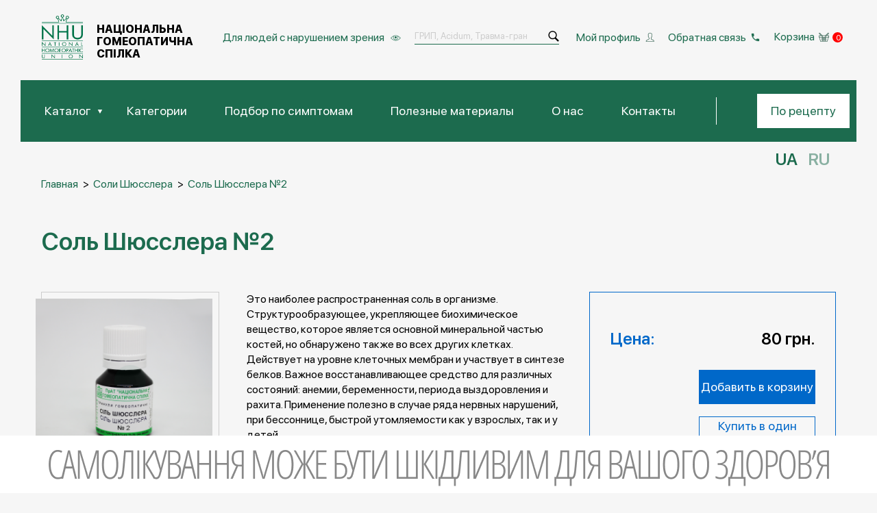

--- FILE ---
content_type: text/html; charset=UTF-8
request_url: https://nhu.com.ua/ru/product/sol-shyuslera-2
body_size: 21877
content:
    <!DOCTYPE html>
    <html lang="ru-UA" xml:lang="ru-UA">
    <head>
        <meta charset="UTF-8">
<!--        <pre>--><!--</pre>-->
        <title>Соль Шюсслера №2, цена, состав соли - купить в НГС</title>
                <meta name="csrf-param" content="_csrf">
    <meta name="csrf-token" content="Gu1ol3AhWfL5hFzXq2Lk5gy9QkV8GCRZO_p_aAQeM8BgrlikHXU9lbbUHZTZJa6QTtwrAUQpHAhMq0ddV2hStw==">
        <meta name="description" content="Соль Шюсслера №2 купить в гомеопатической аптеке за 80грн. Заказать Соль Шюсслера №2 с доставкой в ​​любой город Украины. Телефон для заказа: (067)509-35-60">
<link href="/css/fancybox.css" rel="stylesheet">                                    <link rel="alternate" href="https://nhu.com.ua/product/sol-shyuslera-2" hreflang="uk" />
                <link rel="alternate" href="https://nhu.com.ua/ru/product/sol-shyuslera-2" hreflang="ru" />
                <link rel="alternate" hreflang="x-default" href="https://nhu.com.ua/product/sol-shyuslera-2" />
                    
        <meta name="format-detection" content="telephone=no">
        <link rel="icon" type="image/x-icon" href="/images/favicon.ico">
        <link href="/images/favicon.png" rel="shortcut icon" type="image/x-icon">
        <meta name="viewport" content="width=device-width,initial-scale=1">

        <link rel="prefetch" href="/images/empty.png?v1" as="image">
        <link href="/css/style.css?v=13" rel="stylesheet">
<!--        <link href="/css/farmakstyle.css" rel="stylesheet">-->
<!--        <link rel="preload" type="text/css" href="/css/style.css?v=--><!--" as="style" onload="this.onload=null;this.rel='stylesheet'" media="all">-->
        <meta name="twitter:card" content="summary_large_image" />
<meta name="twitter:title" content="Соль Шюсслера №2, цена, состав соли - купить в НГС">
<meta name="twitter:description" content="Сіль Шюсслера №2 купити в гомеопатичній аптеці за 80грн. Замовити Сіль Шюсслера №2 з доставкою в будь-яке місто України. Телефон для замовлення: (067)509-35-60">
<meta name="twitter:url" content="https://nhu.com.ua/product/sol-shyuslera-2">
<meta name="twitter:image" content="https://nhu.com.ua/uploads/products/700-700/sol-shyuslera-2-1969-679de6904ec75.png" />
<meta property="og:image" content="https://nhu.com.ua/uploads/products/700-700/sol-shyuslera-2-1969-679de6904ec75.png" />
<meta property="og:title" content="Соль Шюсслера №2, цена, состав соли - купить в НГС">
<meta property="og:description" content="Сіль Шюсслера №2 купити в гомеопатичній аптеці за 80грн. Замовити Сіль Шюсслера №2 з доставкою в будь-яке місто України. Телефон для замовлення: (067)509-35-60">
<meta property="og:url" content="https://nhu.com.ua/product/sol-shyuslera-2">
<meta property="og:type" content="website" />
<meta itemprop="image" content="https://nhu.com.ua/uploads/products/700-700/sol-shyuslera-2-1969-679de6904ec75.png" />

        <meta property="og:image:width" content="700" />
        <meta property="og:image:height" content="700" />
                        <script>window.dataLayer = window.dataLayer || [];</script>
                <script type="text/javascript">
            dataLayer.push({
                event: "gtagDynRem",
                
                dynRemEventName: "view_item",
                dynRemValue: "80",
                dynRemFBItems: "1969",
                dynRemItems: [
                    {"id": "1969", "google_business_vertical": "retail"}
                ]
                    });
        </script>
                            <script type="text/javascript">
                dataLayer.push({
                    
                'ecommerce': {
                    'currencyCode': 'UAH',
                    'click': {
                        'actionField': {'list': ''},
                        'products': [{'name': 'Соль Шюсслера №2', 'id': '1969', 'price': '80.00', 'brand': 'nhu.com.ua', 'position': 1}]
                    }
                },
                'event': 'gtm-ee-event',
                'gtm-ee-event-category': 'Enhanced Ecommerce',
                'gtm-ee-event-action': 'Product Clicks',
                'gtm-ee-event-non-interaction': 'False'
                        });
            </script>
                                            <!-- Meta Pixel Code -->
<script>
!function(f,b,e,v,n,t,s)
{if(f.fbq)return;n=f.fbq=function(){n.callMethod?
n.callMethod.apply(n,arguments):n.queue.push(arguments)};
if(!f._fbq)f._fbq=n;n.push=n;n.loaded=!0;n.version='2.0';
n.queue=[];t=b.createElement(e);t.async=!0;
t.src=v;s=b.getElementsByTagName(e)[0];
s.parentNode.insertBefore(t,s)}(window, document,'script',
'https://connect.facebook.net/en_US/fbevents.js');
fbq('init', '272995392192239');
fbq('track', 'PageView');
</script>
<noscript><img height="1" width="1" style="display:none"
src="https://www.facebook.com/tr?id=272995392192239&ev=PageView&noscript=1"
/></noscript>
<!-- End Meta Pixel Code -->                            <!-- Google tag (gtag.js) -->
        <script async src="https://www.googletagmanager.com/gtag/js?id=G-MN7D28BP7Z"></script>
        <script>
            window.dataLayer = window.dataLayer || [];
            function gtag(){dataLayer.push(arguments);}
            gtag('js', new Date());

            gtag('config', 'G-MN7D28BP7Z');
        </script>
        <script>
            (function() {
                function getCookie(name) {
                    var matches = document.cookie.match(new RegExp(
                        "(?:^|; )" + name.replace(/([\.$?*|{}\(\)\[\]\\\/\+^])/g, "\\$1") + "=([^;]*)"
                    ))
                    return matches ? decodeURIComponent(matches[1]) : undefined
                }

                function setCookie(name, value, props) {
                    props = props || {}
                    var exp = props.expires
                    if (typeof exp == "number" && exp) {
                        var d = new Date()
                        d.setTime(d.getTime() + exp * 1000 * 86400)
                        exp = props.expires = d
                    }
                    if(exp && exp.toUTCString) { props.expires = exp.toUTCString() }

                    value = decodeURIComponent(value)
                    var updatedCookie = name + "=" + value
                    for(var propName in props){
                        updatedCookie += "; " + propName
                        var propValue = props[propName]
                        if(propValue !== true){ updatedCookie += "=" + propValue }
                    }
                    document.cookie = updatedCookie
                }

                function parseURL(url) {
                    var a =  document.createElement("a");
                    a.href = url;
                    return {
                        source: url,
                        protocol: a.protocol.replace(":",""),
                        host: a.hostname,
                        port: a.port,
                        query: a.search,
                        params: (function(){
                            var ret = {},
                                seg = a.search.replace(/^\?/,"").split("&"),
                                len = seg.length, i = 0, s;
                            for (;i<len;i++) {
                                if (!seg[i]) { continue; }
                                s = seg[i].split("=");
                                ret[s[0]] = s[1];
                            }
                            return ret;
                        })(),
                        file: (a.pathname.match(/\/([^\/?#]+)$/i) || [,""])[1],
                        hash: a.hash.replace("#",""),
                        path: a.pathname.replace(/^([^\/])/,"/$1"),
                        relative: (a.href.match(/tps?:\/\/[^\/]+(.+)/) || [,""])[1],
                        segments: a.pathname.replace(/^\//,"").split("/")
                    };
                }

                function parseGetParams() {
                    var $_GET = {};
                    var __GET = window.location.search.substring(1).split("&");
                    for(var i=0; i<__GET.length; i++) {
                        var getVar = __GET[i].split("=");
                        $_GET[getVar[0]] = typeof(getVar[1])=="undefined" ? "" : decodeURIComponent(getVar[1]);
                    }

                    return $_GET;
                }

                function setCookieThisDomain(hostname_arr, i)
                {
                    var this_domain_tmp = hostname_arr.slice(i).join(".");
                    var cookie_param = {expires: 365, path: "/", domain: "." + this_domain_tmp}
                    setCookie("prodex24cur_domain", this_domain_tmp, cookie_param);
                    var tmp_m = getCookie("prodex24cur_domain");
                    if (typeof(tmp_m) == "undefined")
                    {
                        i--;
                        if (i < 0)
                            return;

                        setCookieThisDomain(hostname_arr, i);
                    }
                }

                var hostname = location.host || location.hostname;
                var hostname_arr = hostname.split(".");
                var len = hostname_arr.length - 2;
                setCookieThisDomain(hostname_arr, len);
                this_domain = getCookie("prodex24cur_domain");
                var cookie_param = {expires: 365, path: "/", domain: "." + this_domain};

                var refer = document.referrer || location.referrer;

                var get = parseGetParams();
                if (typeof(get.utm_expid) != "undefined")
                {
                    //setCookie("prodex24experiment", get.utm_expid, cookie_param);
                }

                var myURL = parseURL(refer);
                myURLhost = myURL.host;

                if (typeof(get.utm_source) != "undefined" || typeof(get.utm_medium) != "undefined" || typeof(get.utm_campaign) != "undefined" || typeof(get.utm_content) != "undefined" || typeof(get.utm_term) != "undefined" || typeof(get.yclid) != "undefined" || typeof(get.gclid) != "undefined")
                {
                    setCookie("prodex24source", get.utm_source || "", cookie_param);
                    if (typeof(get.utm_source) == "undefined")
                    {
                        if (typeof(get.gclid) != "undefined")
                        {setCookie("prodex24source", "google", cookie_param);}
                    }

                    setCookie("prodex24medium", get.utm_medium || "", cookie_param);
                    if (typeof(get.utm_medium) == "undefined")
                    {
                        if (typeof(get.yclid) != "undefined")
                        {setCookie("prodex24medium", "cpc", cookie_param);}
                        if (typeof(get.gclid) != "undefined")
                        {setCookie("prodex24medium", "cpc", cookie_param);}
                    }
                    setCookie("prodex24campaign", get.utm_campaign || "", cookie_param);
                    setCookie("prodex24content", get.utm_content || "", cookie_param);
                    setCookie("prodex24term", get.utm_term || "", cookie_param);

                    if (refer && myURLhost.indexOf(window.location.hostname) == -1 && window.location.hostname.indexOf(myURLhost) == -1)
                    {setCookie("prodex24source_full", refer || "", cookie_param);}
                }
                else if (refer)
                {
                    if  (myURLhost.indexOf(window.location.hostname) == -1 && window.location.hostname.indexOf(myURLhost) == -1)
                    {
                        setCookie("prodex24source_full", refer, cookie_param);
                        var domain = myURL.host.replace(/^www\./i, "");
                        setCookie("prodex24source", domain, cookie_param);

                        if (typeof(get.gclid) != "undefined")
                        {setCookie("prodex24medium", "cpc", cookie_param);}
                        else if (/^(((google|search\.yahoo|yandex|bing)(\.[^.]+)+)|(rambler\.ru)|(ukr\.net)|(mail\.ru))$/i.test(domain))
                        {setCookie("prodex24medium", "organic", cookie_param);}
                        else
                        {setCookie("prodex24medium", "referral", cookie_param);}

                        setCookie("prodex24campaign", "", cookie_param);
                        setCookie("prodex24content", "", cookie_param);
                        setCookie("prodex24term", "", cookie_param);

                    }
                }
            })();
        </script>
    </head>
<body class="add-flex">
        <div class="action">
                            <a href="https://nhu.com.ua/ru/product/klimakto-gran">
                    <img class="fs__image position-relative h-100 w-100 image-object-fit b-lazy" data-src="/uploads/slider/4-3.png" src="[data-uri]" alt="4_ru">
                </a>
                    </div>
        <div class="action2">
                            <a href="https://nhu.com.ua/ru/product/klimakto-gran"><img class="fs__image position-relative h-100 w-100 image-object-fit b-lazy" data-src="/uploads/slider/4_sklero-gran-3.png" src="[data-uri]" alt="4_ru"></a>
                    </div>
<div class="wrapper">
    <header class="header">
        <div class="container">
            <div class="header__head align-items-center d-flex justify-content-between">
                <div class="header__head-block-logo align-items-center d-flex mr-auto">
                                        <a href="/ru">
                        <a href="/ru" class="header__head-logo position-relative">
                            <img class="dekstop transit-03 position-absolute" src="/images/header-logo.png" alt="Національна Гомеопатична Спілка">
                            <img class="open-menu-device transit-03 position-absolute" src="/images/header-logo-open-menu.png" alt="Національна Гомеопатична Спілка">
                        </a>
                        <p class="header__head-site-name text-uppercase transit-03">Національна Гомеопатична Спілка</p>
                    </a>
                                    </div>
                <div data-da="header__wrap-menu,0,720" class="big-font-size header__head-visual-impairment big-font-size align-items-center d-flex">
                    <span class="span">Для людей с нарушением зрения <span class="last-letter position-relative"></span></span>
                </div>
                                <div>
                    <form action="/ru/search" class="header__head-form d-flex" method="get">
                        <input type="search" placeholder="ГРИП, Acidum, Травма-гран" class="w-100" name="q">
                        <input itemprop="query-input" type="hidden" name="" required/>
                        <button type="submit" class="position-relative">
                            <svg class="search-icon position-absolute transit-03" viewBox="0 0 50 50" width="18px" height="18px">
                                <path fill="#000000" d="M 21 3 C 11.601563 3 4 10.601563 4 20 C 4 29.398438 11.601563 37 21 37 C 24.355469 37 27.460938 36.015625 30.09375 34.34375 L 42.375 46.625 L 46.625 42.375 L 34.5 30.28125 C 36.679688 27.421875 38 23.878906 38 20 C 38 10.601563 30.398438 3 21 3 Z M 21 7 C 28.199219 7 34 12.800781 34 20 C 34 27.199219 28.199219 33 21 33 C 13.800781 33 8 27.199219 8 20 C 8 12.800781 13.800781 7 21 7 Z" />
                            </svg>
                            <svg class="search-icon-device position-absolute transit-03" viewBox="0 0 50 50" width="18px" height="18px">
                                <path fill="#F6F6F6" d="M 21 3 C 11.601563 3 4 10.601563 4 20 C 4 29.398438 11.601563 37 21 37 C 24.355469 37 27.460938 36.015625 30.09375 34.34375 L 42.375 46.625 L 46.625 42.375 L 34.5 30.28125 C 36.679688 27.421875 38 23.878906 38 20 C 38 10.601563 30.398438 3 21 3 Z M 21 7 C 28.199219 7 34 12.800781 34 20 C 34 27.199219 28.199219 33 21 33 C 13.800781 33 8 27.199219 8 20 C 8 12.800781 13.800781 7 21 7 Z" />
                            </svg>
                        </button>
                    </form>
                </div>
                <a rel="nofollow" href="/ru/account/sign-in" data-da="wrap-links-basket,1,720" class="header__head-link-my-profile position-relative">Мой профиль</a>
                <a rel="nofollow" href="#reverse-connection" data-da="wrap-links-basket,2,720" class="header__head-link-feedback position-relative popup-link">Обратная связь</a>

<!--                -->                    <div data-da="wrap-links-basket,0,1024" class="header__head-basket align-items-center d-flex">
                        <a href="/ru/cart">Корзина</a>
                        <img class="icon-dekstop" src="/images/basket.png" alt="Кошик">
                        <img class="icon-device" src="/images/basket-mobile.png" alt="Кошик">
                        <span class="number-product text-center cart-count">0</span>
                    </div>
<!--                -->
                <button id="burger" type="button" class="header__head-burger align-items-center d-flex justify-content-center position-relative">
                    <img class="header__head-burger-close-menu position-absolute" src="/images/burger-icon.svg" alt="меню">
                    <img class="header__head-burger-open-menu position-absolute" src="/images/burger-icon-close.svg" alt="меню">
                </button>
            </div>
            <div class="header__wrap-menu align-items-center d-flex justify-content-between">
                <div class="wrap-links-basket position-relative w-100"></div>
                <nav id="topmenu" class="topmenu">
                    <ul class="topmenu__list d-flex justify-content-between">
                        <li class="topmenu__item dropdown-menu position-relative">
                            <a href="/ru/katalog" class="topmenu__link position-relative popup-link" title="Каталог">Каталог</a>
                            <div data-simplebar class="topmenu__wrap-sub-menu">
                                <ul class="topmenu__sub-menu h-100 w-100 overflow-auto">
                                                                                                                        <li class="topmenu__item position-relative">
                                                <a href="/ru/product-category/nomenklatura-gomeopaticheskih-monopr" class="topmenu__link" title="Монопрепараты">Монопрепараты</a>
                                                                                            </li>
                                                                                    <li class="topmenu__item position-relative">
                                                <a href="/ru/product-category/kompleksni-gomeopatichni-preparati" class="topmenu__link" title="Комплексные гомеопатические препараты">Комплексные гомеопатические препараты</a>
                                                                                                    <ul>
                                                                                                                    <li class="topmenu__item position-relative">
                                                                <a href="/ru/product-category/kompleksnye-gomeopaticheskie-preparaty-zavodskogo-proizvodstva" class="topmenu__link" title="Комплексные гомеопатические препараты">Заводского производства</a>
                                                            </li>
                                                                                                                    <li class="topmenu__item position-relative">
                                                                <a href="/ru/product-category/kompleksnye-gomeopaticheskie-preparaty-aptechnogo-proizvodstva" class="topmenu__link" title="Комплексные гомеопатические препараты">Аптечного виробництва</a>
                                                            </li>
                                                                                                            </ul>
                                                                                            </li>
                                                                                    <li class="topmenu__item position-relative">
                                                <a href="/ru/product-category/mazi-ru" class="topmenu__link" title="Мази">Мази</a>
                                                                                            </li>
                                                                                    <li class="topmenu__item position-relative">
                                                <a href="/ru/product-category/maslo" class="topmenu__link" title="Масла">Масла</a>
                                                                                            </li>
                                                                                    <li class="topmenu__item position-relative">
                                                <a href="/ru/product-category/opodeldoki" class="topmenu__link" title="Оподельдоки">Оподельдоки</a>
                                                                                            </li>
                                                                                    <li class="topmenu__item position-relative">
                                                <a href="/ru/product-category/suspenzi" class="topmenu__link" title="Суспензии">Суспензии</a>
                                                                                            </li>
                                                                                    <li class="topmenu__item position-relative">
                                                <a href="/ru/product-category/features" class="topmenu__link" title="Популярные">Популярные</a>
                                                                                            </li>
                                                                                    <li class="topmenu__item position-relative">
                                                <a href="/ru/product-category/aptechki-gomeopatichni" class="topmenu__link" title="Аптечки гомеопатические">Аптечки гомеопатические</a>
                                                                                            </li>
                                                                                    <li class="topmenu__item position-relative">
                                                <a href="/ru/product-category/nastojki" class="topmenu__link" title="Настойки">Настойки</a>
                                                                                            </li>
                                                                                    <li class="topmenu__item position-relative">
                                                <a href="/ru/product-category/soli-shyusslera" class="topmenu__link" title="Соли Шюсслера">Соли Шюсслера</a>
                                                                                            </li>
                                                                                    <li class="topmenu__item position-relative">
                                                <a href="/ru/product-category/svichki" class="topmenu__link" title="Свечи">Свечи</a>
                                                                                            </li>
                                                                                    <li class="topmenu__item position-relative">
                                                <a href="/ru/product-category/krema" class="topmenu__link" title="Крема">Крема</a>
                                                                                            </li>
                                                                                    <li class="topmenu__item position-relative">
                                                <a href="/ru/product-category/dietychni-dobavky" class="topmenu__link" title="Диетические добавки">Диетические добавки</a>
                                                                                            </li>
                                                                                                            </ul>
                            </div>
                        </li>
                        <li class="topmenu__item position-relative">
                            <a href="/ru/simptomi" class="topmenu__link" title="Категории">Категории</a>
                        </li>
                        <li class="topmenu__item">
                            <a href="/ru/pidbir-za-simptomami" class="topmenu__link" title="Подбор по симптомам">Подбор по симптомам</a>
                        </li>
                        <li class="topmenu__item position-relative">
                            <a href="/ru/category/o-gomeopatii" rel="nofollow" class="topmenu__link position-relative" title="Полезные материалы">Полезные материалы</a>
                                                    </li>
                                                                                                                                                                                                <li class="topmenu__item position-relative">
                            <a  href="/ru/page/pro-nas" class="topmenu__link position-relative">О нас</a>
                        </li>
                                                                                                <li class="topmenu__item position-relative">
                            <a  href="/ru/page/dostavki-ta-oplata" class="topmenu__link position-relative">Доставки и оплата</a>
                        </li>
                                                                                                                                                <li class="topmenu__item position-relative">
                            <a href="/ru/kontakty" class="topmenu__link" title="Контакты">Контакты</a>
                        </li>
<!--                        <li class="topmenu__item position-relative">-->
<!--                            <a href="--><!--" class="topmenu__link" title="--><!--">--><!--</a>-->
<!--                        </li>-->
<!--                        <li class="topmenu__item position-relative">-->
<!--                            <a href="--><!--" class="topmenu__link" title="--><!--">--><!--</a>-->
<!--                        </li>-->
                    </ul>
                </nav>
                <a href="#receipt" data-da="fs,2,1199" class="popup-link header__order-btn header__order-btn-dekstop transit-03 text-center" title="По рецепту">По рецепту</a>
                                <div class="header__wrap-phones d-flex">
                    <div class="header__wrap-phones-column">
                        <p>Телефон аптеки: <span class="footer-hidden-link-phone" data-link="+0675093560">067 509 35 60</span></p>
                    </div>
                    <div class="header__wrap-phones-column">
                        <p>Телефон офиса:
                                                                                    <span class="footer-hidden-link-phone" data-link="+0444905505">044 490 55 05</span>
                                                                                                                <span class="footer-hidden-link-phone" data-link="+0444904404">044 490 44 04</span>
                                                                                </p>
                    </div>
                </div>
                
                <div class="header__wrap-icons align-items-center d-flex justify-content-center">
                                                                        <span class="footer__item-social footer-hidden-link-social" data-link="mailto:nhu@ukr.net">
                                        <svg viewBox="0 0 490 490" width="30px" height="32px">
                                            <path fill="#fff" d="M480,410.248H10c-5.523,0-10-4.477-10-10V89.752c0-5.523,4.477-10,10-10h470c5.522,0,10,4.477,10,10v310.495 C490,405.771,485.522,410.248,480,410.248z M20,390.248h450V99.752H20V390.248z" />
                                            <path fill="#fff" d="M245,286.131c-2.083,0-4.167-0.649-5.931-1.948L48.64,143.929c-4.446-3.275-5.396-9.535-2.121-13.982 c3.275-4.447,9.535-5.396,13.982-2.121L245,263.712l184.5-135.886c4.447-3.274,10.709-2.326,13.982,2.121 c3.275,4.447,2.325,10.707-2.121,13.982L250.931,284.183C249.167,285.482,247.083,286.131,245,286.131z" />
                                        </svg>
                                    </span>
                                                                                                            <span class="footer__item-social footer-hidden-link-social" data-link="https://www.facebook.com/nhu.com.ua">
                                        <svg viewBox="0 0 50 50" width="30px" height="30px">
                                            <path fill="#fff" d="M 9 4 C 6.2504839 4 4 6.2504839 4 9 L 4 41 C 4 43.749516 6.2504839 46 9 46 L 25.832031 46 A 1.0001 1.0001 0 0 0 26.158203 46 L 31.832031 46 A 1.0001 1.0001 0 0 0 32.158203 46 L 41 46 C 43.749516 46 46 43.749516 46 41 L 46 9 C 46 6.2504839 43.749516 4 41 4 L 9 4 z M 9 6 L 41 6 C 42.668484 6 44 7.3315161 44 9 L 44 41 C 44 42.668484 42.668484 44 41 44 L 33 44 L 33 30 L 36.820312 30 L 38.220703 23 L 33 23 L 33 21 C 33 20.442508 33.05305 20.398929 33.240234 20.277344 C 33.427419 20.155758 34.005822 20 35 20 L 38 20 L 38 14.369141 L 37.429688 14.097656 C 37.429688 14.097656 35.132647 13 32 13 C 29.75 13 27.901588 13.896453 26.71875 15.375 C 25.535912 16.853547 25 18.833333 25 21 L 25 23 L 22 23 L 22 30 L 25 30 L 25 44 L 9 44 C 7.3315161 44 6 42.668484 6 41 L 6 9 C 6 7.3315161 7.3315161 6 9 6 z M 32 15 C 34.079062 15 35.38736 15.458455 36 15.701172 L 36 18 L 35 18 C 33.849178 18 32.926956 18.0952 32.150391 18.599609 C 31.373826 19.104024 31 20.061492 31 21 L 31 25 L 35.779297 25 L 35.179688 28 L 31 28 L 31 44 L 27 44 L 27 28 L 24 28 L 24 25 L 27 25 L 27 21 C 27 19.166667 27.464088 17.646453 28.28125 16.625 C 29.098412 15.603547 30.25 15 32 15 z" />
                                        </svg>
                                    </span>
                                                                                                            <span class="footer__item-social footer-hidden-link-social" data-link="https://www.facebook.com/nhu.com.ua">
                                        <svg viewBox="0 0 32 32" width="36px" height="36px">
                                            <path fill="#fff" d="M 11.46875 5 C 7.917969 5 5 7.914063 5 11.46875 L 5 20.53125 C 5 24.082031 7.914063 27 11.46875 27 L 20.53125 27 C 24.082031 27 27 24.085938 27 20.53125 L 27 11.46875 C 27 7.917969 24.085938 5 20.53125 5 Z M 11.46875 7 L 20.53125 7 C 23.003906 7 25 8.996094 25 11.46875 L 25 20.53125 C 25 23.003906 23.003906 25 20.53125 25 L 11.46875 25 C 8.996094 25 7 23.003906 7 20.53125 L 7 11.46875 C 7 8.996094 8.996094 7 11.46875 7 Z M 21.90625 9.1875 C 21.402344 9.1875 21 9.589844 21 10.09375 C 21 10.597656 21.402344 11 21.90625 11 C 22.410156 11 22.8125 10.597656 22.8125 10.09375 C 22.8125 9.589844 22.410156 9.1875 21.90625 9.1875 Z M 16 10 C 12.699219 10 10 12.699219 10 16 C 10 19.300781 12.699219 22 16 22 C 19.300781 22 22 19.300781 22 16 C 22 12.699219 19.300781 10 16 10 Z M 16 12 C 18.222656 12 20 13.777344 20 16 C 20 18.222656 18.222656 20 16 20 C 13.777344 20 12 18.222656 12 16 C 12 13.777344 13.777344 12 16 12 Z" />
                                        </svg>
                                    </span>
                                                    </div>
            </div>
            <div class="languages d-flex justify-content-end">
                                                    <a class="a text-uppercase" href="/product/sol-shyuslera-2">UA</a>
                                                                    <span class="a text-uppercase current-language">RU</span>
                                            </div>
        </div>
    </header>
    <main>
        <div class="container">
            
<ul itemscope itemtype="http://schema.org/BreadcrumbList" class="breadcrumbs d-flex">
    <li itemprop="itemListElement" itemscope itemtype="http://schema.org/ListItem" class="breadcrumbs__item">
        <a itemscope itemtype="http://schema.org/Thing" itemprop="item" itemid="/ru" class="breadcrumbs__link transit-03" href="/ru">
            <span itemprop="name">Главная</span>
        </a>
        <meta itemprop="position" content="1" />
    </li>
            <li itemprop="itemListElement" itemscope itemtype="http://schema.org/ListItem" class="breadcrumbs__item">
                    <a itemscope itemtype="http://schema.org/Thing" itemprop="item" itemid="/ru/product-category/soli-shyusslera" class="breadcrumbs__link transit-03" href="/ru/product-category/soli-shyusslera">
                <span itemprop="name">Соли Шюсслера</span>
            </a>
            <meta itemprop="position" content="2" />
            </li>
                <li itemprop="itemListElement" itemscope itemtype="http://schema.org/ListItem" class="breadcrumbs__item">
                    <span itemscope itemtype="http://schema.org/Thing" itemprop="item" itemid="/ru/product/sol-shyuslera-2" class="breadcrumbs__name">
                <span itemprop="name">Соль Шюсслера №2</span>
            </span>
            <meta itemprop="position" content="3" />
            </li>
            </ul>

<article class="sectionCategories sectionCategories-two-column">
<h1 class="sectionCategories__title">Соль Шюсслера №2</h1>
<div class="product__items d-flex flex-wrap">
<div class="product__item product__item-first">
    <div class="product__items d-flex">

        <div class="product__wrap-image">
            <div class="product__block-image position-relative">
                                <a class="product__btn-zoom-image position-relative" data-fancybox-group="gallery01" data-fancybox="images" rel="example_group" data-gallery="g1" href="/uploads/products/580-580/sol-shyuslera-2-1969-679de6904ec75.png"><img src="/uploads/products/280-280/sol-shyuslera-2-1969-679de6904ec75.png" alt="Сіль Шюсслера №2"></a>
                </a>
                <span class="sk-spinner sk-spinner-pulse"></span>
                                            </div>
            <p class="product__cat">

                Категория:
                                                            <a href="/product-category//product-category/soli-shyusslera" class="d-inline-block transit-03 position-relative">Соли Шюсслера</a>
                                                                                                    </p>
        </div>
                    <div class="product__desc" data-da="product__item-first,3,960">
                Это наиболее распространенная соль в организме. Структурообразующее, укрепляющее биохимическое вещество, которое является основной минеральной частью костей, но обнаружено также во всех других клетках.
Действует на уровне клеточных мембран и участвует в синтезе белков.
Важное восстанавливающее средство для различных состояний: анемии, беременности, периода выздоровления и рахита.
Применение полезно в случае ряда нервных нарушений, при бессоннице, быстрой утомляемости как у взрослых, так и у детей.            </div>
            </div>
    <div class="product__tabs d-flex">
                                <h3 data-da="accordion-item-wash-away-savings,0,720" class="accordion-header accordion__name active-tab" data-tab="accordion-item-wash-away-savings">Инструкция</h3>
                        <h3 data-da="accordion-item-specifications,0,720" class="accordion-header accordion__name" data-tab="accordion-item-specifications">Характеристики</h3>
                        <h3 data-da="accordion-item-delivery-and-return,0,720" class="accordion-header accordion__name" data-tab="accordion-item-storage">Условия хранения</h3>
                <h3 data-da="accordion-item-delivery-and-return,0,720" class="accordion-header accordion__name" data-tab="accordion-item-delivery-and-return">Доставка и возврат</h3>
    </div>
    <div class="accordion mx-auto overflow-hidden w-100">
        <div id="accordion-item-wash-away-savings" class="accordion__item w-100 accordion-item-wash-away-savings active">
            <div class="accordion-body d-none">
                <div class="accordion-body__contents">
                    <p>Соль Шюслера № 2 Calcium phosphoricum</p>

<p><strong>Показания:</strong></p>

<ul>
	<li>Переломы с медленным образованием костной мозоли</li>
	<li>Анемия</li>
	<li>Легочные заболевания</li>
	<li>Нервные нарушения</li>
	<li>Усталость</li>
	<li>Бессонница: особенно у грудных и маленьких детей и во время развития</li>
	<li>Нарушения менструального цикла</li>
	<li>Беременность</li>
	<li>Выздоровление</li>
	<li>Диареи с повышенной кислотностью и метеоризмом</li>
</ul>

<p><strong>Calcium phosphoricum&nbsp;D6.&nbsp;</strong>Содействует нормализации фосфорно-кальциевого обмена, росту костной ткани у детей. Способствует кроветворению, усвоению питательных веществ, улучшает аппетит. Хорошо использовать в период выздоровления после болезни. Детям: при психологических напряжениях, нагрузках в школе, при гиперактивности, проблемах роста. Пожилым: предотвращает остеопороз, при артритах.</p>
                </div>
            </div>
        </div>
                <div id="accordion-item-specifications" class="accordion__item w-100 accordion-item-specifications">
            <div class="accordion-body d-none">
                <div class="accordion-body__contents">
                                        <p><strong>Склад: </strong>Calcium phosphoricum</p>
                                                                            </div>
            </div>
        </div>
                        <div id="accordion-item-storage" class="accordion__item w-100 accordion-item-storage">
            <div class="accordion-body d-none">
                <div class="accordion-body__contents">
                    Хранить в недоступном для детей месте в оригинальной упаковке при температуре не выше 25°С.                </div>
            </div>
        </div>
                <div id="accordion-item-delivery-and-return" class="accordion__item w-100 accordion-item-delivery-and-return">
            <div class="accordion-body d-none">
                <div class="accordion-body__contents">
                    <p><strong>ДОСТАВКА не осуществялется</strong></p>

<p>Возможен только&nbsp;<strong>САМОВЫВОЗ</strong></p>

<p><em style="color: rgb(255, 0, 0);"><strong>Минимальный заказ - ограничений нет.</strong></em></p>

<p>Украина, Киев, 04053, Шевченковський район, ул. Александра Конисского, 76-78.</p>

<p>Аптека Гомеопатическая</p>

<p><strong>ОПЛАТА</strong></p>

<ul>
	<li>Оплата на кассе в аптеке: наличная или безналичная.</li>
</ul>

<p><strong>ВОЗВРАТ</strong></p>

<p><strong>Лекарственные средства и медицинские изделия надлежащего качества, отпущенные из аптек и их структурных подразделений, обмену и возврату не подлежат.</strong></p>

<p><strong>Основание: постановление Кабинета Министров Украині от 19.03.1994 г. № 172 и приказ МОЗ от 19 июля 2005 г. № 360.</strong></p>

<p>Лекарственные средства могут быть возвращены в аптеку покупателем исключительно при условии предаставления ним оригинала расчетного документа на преобретение лекарственных средств и документ, который подтверждает факт ненадлежащего качества лекарственного средства.</p>

<p>Документы, подтверждающие ненадлежащего качества лекарственного средства:</p>

<p>1.вывод относительно качества лекарственного средства, выданный подчиненной лабораторией териториального органа Держлікслужби и /или уполномоченной лабораторией;</p>

<p>2.распоряжение Держлікслужби относительно запрета оборота лекарственного средства.</p>
                </div>
            </div>
        </div>
    </div>
</div>
<div class="product__item">
    <div class="product__sidebar">
        <div data-da="product__item-first,1,960" class="p_widget p_widget__calculator mx-auto">
<!--            -->                            <div class="p_widget__block-price align-items-center d-flex justify-content-between">
                    <p class="p_widget__title-price" style="margin-bottom: 0">Цена:</p>
                    <p class="p_widget__price">80 грн.</p>
                </div>
<!--            --><!-- грн.-->
                        <div class="p_widget__calculator-wrap-buttons ml-auto">
                <button id="add-to-basket" data-variant-id="0" onclick="cart.add(1969, this, 80, $(this).attr('data-variant-id')); return false;" type="button" class="p_widget__calculator-btn d-block ml-auto transit-03">Добавить в корзину</button>
                <a rel="nofollow" data-tracking="Соль Шюсслера №2" href="#buy-in-one-click" class="p_widget__calculator-btn buy-in-one-click align-items-center d-flex ml-auto justify-content-center text-center transit-03 popup-link">Купить в один клик</a>
            </div>
        </div>
    </div>
</div>
</div>
</article>
<div class="page-content-categorie">
    <section class="sectionCategories sectionCategories-four-column similar-products">
        <h4 class="sectionCategories__title">Похожие товары:</h4>
        <div class="sectionCategories__items d-flex">
                
        <div class="sectionCategories__item d-flex flex-column">
        <a href="/ru/product/sol-shyuslera-1" class="sectionCategories__item-content-block-image d-block position-relative" title="Купить Соль Шюсслера №1">
            <span class="sk-spinner sk-spinner-pulse"></span>
            <img class="sectionCategories__item-content-image position-absolute b-lazy" data-src="/uploads/products/250-250/sol-shyuslera-1-1968-679de61a52339.png" src="[data-uri]" alt="Соль Шюсслера №1">
        </a>
        <p class="sectionCategories__item-content-title">
            <a class="transit-03" href="/ru/product/sol-shyuslera-1" title="заказать Соль Шюсслера №1">Соль Шюсслера №1</a>
        </p>
        <div class="sectionCategories__item-content-block-text">
            <p> Это вещество находят в эмали зубов, в костях, в эпидермальных клетках и, особенно, в эластичных тканях.
Препарат облегчает удаление затвердений сосудистой стенки.
Назначается также при уменьшении эластичности тканей: при беременности и растяжках.</p>
        </div>
        <p class="sectionCategories__item-content-price mt-auto">80 грн.</p>
                                                <button onclick="cart.add(1968, this, 80, 0); return false;" type="button" class="sectionCategories__item-btn text-center transit-03 w-100" title="Добавить в корзину Соль Шюсслера №1">Добавить в корзину</button>
                        </div>

        <div class="sectionCategories__item d-flex flex-column">
        <a href="/ru/product/sol-shyuslera-7" class="sectionCategories__item-content-block-image d-block position-relative" title="Купить Соль Шюсслера №7">
            <span class="sk-spinner sk-spinner-pulse"></span>
            <img class="sectionCategories__item-content-image position-absolute b-lazy" data-src="/uploads/products/250-250/sol-shyuslera-7-1974-679ded1ea0500.png" src="[data-uri]" alt="Соль Шюсслера №7">
        </a>
        <p class="sectionCategories__item-content-title">
            <a class="transit-03" href="/ru/product/sol-shyuslera-7" title="заказать Соль Шюсслера №7">Соль Шюсслера №7</a>
        </p>
        <div class="sectionCategories__item-content-block-text">
            <p>Участвует в большом числе ферментативных процессов.
Приблизительно половина магния приходится на костную систему, третья часть – на мышцы, все остальное – находится в нервной ткани, спинном и головном мозге, эритроцитах, печени, щитовидной железе.
Оказывает антиспастическое и антиаллергическое действие; влияет на нервно-мышечное возбуждение и сердечные функции.
Основной препарат при болях и спазмах различного генеза.

</p>
        </div>
        <p class="sectionCategories__item-content-price mt-auto">80 грн.</p>
                                                <button onclick="cart.add(1974, this, 80, 0); return false;" type="button" class="sectionCategories__item-btn text-center transit-03 w-100" title="Добавить в корзину Соль Шюсслера №7">Добавить в корзину</button>
                        </div>

        <div class="sectionCategories__item d-flex flex-column">
        <a href="/ru/product/sol-shyuslera-12" class="sectionCategories__item-content-block-image d-block position-relative" title="Купить Соль Шюсслера №12">
            <span class="sk-spinner sk-spinner-pulse"></span>
            <img class="sectionCategories__item-content-image position-absolute b-lazy" data-src="/uploads/products/250-250/sol-shyuslera-12-1979-679df17a21860.png" src="[data-uri]" alt="Соль Шюсслера №12">
        </a>
        <p class="sectionCategories__item-content-title">
            <a class="transit-03" href="/ru/product/sol-shyuslera-12" title="заказать Соль Шюсслера №12">Соль Шюсслера №12</a>
        </p>
        <div class="sectionCategories__item-content-block-text">
            <p>Назначается при всех гнойных и вялотекущих инфекциях подкожных тканей: абсцессах, флегмонах, септических ранах. </p>
        </div>
        <p class="sectionCategories__item-content-price mt-auto">80 грн.</p>
                                                <button onclick="cart.add(1979, this, 80, 0); return false;" type="button" class="sectionCategories__item-btn text-center transit-03 w-100" title="Добавить в корзину Соль Шюсслера №12">Добавить в корзину</button>
                        </div>

        <div class="sectionCategories__item d-flex flex-column">
        <a href="/ru/product/sol-shyuslera-9" class="sectionCategories__item-content-block-image d-block position-relative" title="Купить Соль Шюсслера №9">
            <span class="sk-spinner sk-spinner-pulse"></span>
            <img class="sectionCategories__item-content-image position-absolute b-lazy" data-src="/uploads/products/250-250/sol-shyuslera-9-1976-679def0f86de7.png" src="[data-uri]" alt="Соль Шюсслера №9">
        </a>
        <p class="sectionCategories__item-content-title">
            <a class="transit-03" href="/ru/product/sol-shyuslera-9" title="заказать Соль Шюсслера №9">Соль Шюсслера №9</a>
        </p>
        <div class="sectionCategories__item-content-block-text">
            <p>Фосфата натрия много в клетках мозга, в нервах, мышцах, эритроцитах, в соединительной ткани.
</p>
        </div>
        <p class="sectionCategories__item-content-price mt-auto">80 грн.</p>
                                                <button onclick="cart.add(1976, this, 80, 0); return false;" type="button" class="sectionCategories__item-btn text-center transit-03 w-100" title="Добавить в корзину Соль Шюсслера №9">Добавить в корзину</button>
                        </div>

        <div class="sectionCategories__item d-flex flex-column">
        <a href="/ru/product/sol-shyuslera-10" class="sectionCategories__item-content-block-image d-block position-relative" title="Купить Соль Шюсслера №10">
            <span class="sk-spinner sk-spinner-pulse"></span>
            <img class="sectionCategories__item-content-image position-absolute b-lazy" data-src="/uploads/products/250-250/sol-shyuslera-10-1977-679df001beb28.png" src="[data-uri]" alt="Соль Шюсслера №10">
        </a>
        <p class="sectionCategories__item-content-title">
            <a class="transit-03" href="/ru/product/sol-shyuslera-10" title="заказать Соль Шюсслера №10">Соль Шюсслера №10</a>
        </p>
        <div class="sectionCategories__item-content-block-text">
            <p>В больших количествах присутствует в лимфе, облегчает выведение токсических шлаков, стимулируя функцию выделительных органов.</p>
        </div>
        <p class="sectionCategories__item-content-price mt-auto">80 грн.</p>
                                                <button onclick="cart.add(1977, this, 80, 0); return false;" type="button" class="sectionCategories__item-btn text-center transit-03 w-100" title="Добавить в корзину Соль Шюсслера №10">Добавить в корзину</button>
                        </div>

        <div class="sectionCategories__item d-flex flex-column">
        <a href="/ru/product/sol-shyuslera-11" class="sectionCategories__item-content-block-image d-block position-relative" title="Купить Соль Шюсслера №11">
            <span class="sk-spinner sk-spinner-pulse"></span>
            <img class="sectionCategories__item-content-image position-absolute b-lazy" data-src="/uploads/products/250-250/sol-shyuslera-11-1978-679df122c1165.png" src="[data-uri]" alt="Соль Шюсслера №11">
        </a>
        <p class="sectionCategories__item-content-title">
            <a class="transit-03" href="/ru/product/sol-shyuslera-11" title="заказать Соль Шюсслера №11">Соль Шюсслера №11</a>
        </p>
        <div class="sectionCategories__item-content-block-text">
            <p>Один из основных компонентов лимфатической и соединительной ткани.
Кремний также очень важен для образования кожи и слизистых; ногтей, волос и костей.
В значительных количествах содержится в легких, лимфатических узлах, надпочечниках. Участвует в метаболизме кальция. Стимулирует образование коллагена и активирует функцию фагоцитов, участвующих в защите от инфекций.</p>
        </div>
        <p class="sectionCategories__item-content-price mt-auto">80 грн.</p>
                                                <button onclick="cart.add(1978, this, 80, 0); return false;" type="button" class="sectionCategories__item-btn text-center transit-03 w-100" title="Добавить в корзину Соль Шюсслера №11">Добавить в корзину</button>
                        </div>

    
        <div class="sectionCategories__item d-flex flex-column">
        <a href="/ru/product/sol-shyuslera-8" class="sectionCategories__item-content-block-image d-block position-relative" title="Купить Соль Шюсслера №8">
            <span class="sk-spinner sk-spinner-pulse"></span>
            <img class="sectionCategories__item-content-image position-absolute b-lazy" data-src="/uploads/products/250-250/sol-shyuslera-8-1975-679dee7da38a2.png" src="[data-uri]" alt="Соль Шюсслера №8">
        </a>
        <p class="sectionCategories__item-content-title">
            <a class="transit-03" href="/ru/product/sol-shyuslera-8" title="заказать Соль Шюсслера №8">Соль Шюсслера №8</a>
        </p>
        <div class="sectionCategories__item-content-block-text">
            <p>Натрий контролирует циркуляцию жидкостей в теле и поддерживает необходимую степень гидратации организма. </p>
        </div>
        <p class="sectionCategories__item-content-price mt-auto">80 грн.</p>
                                                <button onclick="cart.add(1975, this, 80, 0); return false;" type="button" class="sectionCategories__item-btn text-center transit-03 w-100" title="Добавить в корзину Соль Шюсслера №8">Добавить в корзину</button>
                        </div>

        <div class="sectionCategories__item d-flex flex-column">
        <a href="/ru/product/sol-shyuslera-5" class="sectionCategories__item-content-block-image d-block position-relative" title="Купить Соль Шюсслера №5">
            <span class="sk-spinner sk-spinner-pulse"></span>
            <img class="sectionCategories__item-content-image position-absolute b-lazy" data-src="/uploads/products/250-250/sol-shyuslera-5-1972-679de8ad017ca.png" src="[data-uri]" alt="Соль Шюсслера №5">
        </a>
        <p class="sectionCategories__item-content-title">
            <a class="transit-03" href="/ru/product/sol-shyuslera-5" title="заказать Соль Шюсслера №5">Соль Шюсслера №5</a>
        </p>
        <div class="sectionCategories__item-content-block-text">
            <p>Важнейший препарат для нервной системы.
Незаменим также для образования эритроцитов и мышечной ткани.
Недостаток фосфата калия может сопровождаться психическими нарушениями, упадком сил, чувством беспокойства, печалью, бессонницей, фобиями, ухудшением памяти и способности к концентрации, а также нейровегетативными и мышечными нарушениями.</p>
        </div>
        <p class="sectionCategories__item-content-price mt-auto">80 грн.</p>
                                                <button onclick="cart.add(1972, this, 80, 0); return false;" type="button" class="sectionCategories__item-btn text-center transit-03 w-100" title="Добавить в корзину Соль Шюсслера №5">Добавить в корзину</button>
                        </div>

        <div class="sectionCategories__item d-flex flex-column">
        <a href="/ru/product/sol-shyuslera-6" class="sectionCategories__item-content-block-image d-block position-relative" title="Купить Соль Шюсслера №6">
            <span class="sk-spinner sk-spinner-pulse"></span>
            <img class="sectionCategories__item-content-image position-absolute b-lazy" data-src="/uploads/products/250-250/sol-shyuslera-6-1973-679dea5302f3c.png" src="[data-uri]" alt="Соль Шюсслера №6">
        </a>
        <p class="sectionCategories__item-content-title">
            <a class="transit-03" href="/ru/product/sol-shyuslera-6" title="заказать Соль Шюсслера №6">Соль Шюсслера №6</a>
        </p>
        <div class="sectionCategories__item-content-block-text">
            <p>Препарат для третьей фазы воспаления, в которой фибринозный секрет замещается гнойным, обильным, желтым или желто-зеленоватым. Применяется при хронических гнойных заболеваниях слизистых носа, уха, горла, бронхов, конъюнктивы. </p>
        </div>
        <p class="sectionCategories__item-content-price mt-auto">80 грн.</p>
                                                <button onclick="cart.add(1973, this, 80, 0); return false;" type="button" class="sectionCategories__item-btn text-center transit-03 w-100" title="Добавить в корзину Соль Шюсслера №6">Добавить в корзину</button>
                        </div>
        </div>
    </section>
</div>


    <div class="faq-block">
        <h4 class="sectionCategories__title">Часто задаваемые вопросы</h4>
        <div class="accordion">
            <div class="accordion-item">
                <button class="accordion-button">
                    Сколько стоит Соль Шюсслера №2?                    <span class="icon">+</span>
                </button>
                <div class="accordion-content"><p>Соль Шюсслера №2 в NHU стоит 80 грн.</p></div>
            </div>
            <div class="accordion-item">
                <button class="accordion-button">
                    Нужен ли рецепт для Соль Шюсслера №2?                    <span class="icon">+</span>
                </button>
                <div class="accordion-content"><p>Данный препарат отпускается без рецепта, но консультация врача не помешает.</p></div>
            </div>
            <div class="accordion-item">
                <button class="accordion-button">
                    Где можно забрать Соль Шюсслера №2?                    <span class="icon">+</span>
                </button>
                <div class="accordion-content"><p>Вы можете забрать гомеопатический препарат Соль Шюсслера №2 по адресу: ул. Александра Конисского (Тургеневская), 76-78.</p></div>
            </div>
        </div>
    </div>
    <script type="application/ld+json">
{
  "@context": "https://schema.org",
  "@type": "FAQPage",
  "mainEntity": [
    {
      "@type": "Question",
      "name": "Сколько стоит Соль Шюсслера №2?",
      "acceptedAnswer": {
        "@type": "Answer",
        "text": "Соль Шюсслера №2 в NHU стоит 80 грн."
      }
    },
    {
      "@type": "Question",
      "name": "Нужен ли рецепт для Соль Шюсслера №2?",
      "acceptedAnswer": {
        "@type": "Answer",
        "text": "Данный препарат отпускается без рецепта, но консультация врача не помешает."
      }
    },
    {
      "@type": "Question",
      "name": "Где можно забрать Соль Шюсслера №2?",
      "acceptedAnswer": {
        "@type": "Answer",
        "text": "Вы можете забрать гомеопатический препарат Соль Шюсслера №2 по адресу: ул. Александра Конисского (Тургеневская), 76-78."
      }
    }
  ]
}
</script>

    <script>
        document.querySelectorAll('.accordion-button').forEach(button => {
            button.addEventListener('click', () => {
                const item = button.parentElement;
                const content = item.querySelector('.accordion-content');
                const icon = button.querySelector('.icon');

                if (item.classList.contains('active')) {
                    item.classList.remove('active');
                    content.style.maxHeight = null;
                    icon.textContent = "+";
                } else {
                    document.querySelectorAll('.accordion-item').forEach(i => {
                        i.classList.remove('active');
                        i.querySelector('.accordion-content').style.maxHeight = null;
                        i.querySelector('.icon').textContent = "+";
                    });
                    item.classList.add('active');
                    content.style.maxHeight = content.scrollHeight + "px";
                    icon.textContent = "-";
                }
            });
        });
    </script>

<div id="buy-in-one-click" class="popup">
    <div class="popup__body">
        <div class="popup__content position-relative">
            <div id="wrap-buy-in-one-click-form" class="popup__content-form">
                <p class="popup__title">Купить в один клик</p>
                <p class="popup__text">Заполните форму ниже и мы свяжемся с Вами в ближайшее время:</p>
                <form action="/ru/cart/fast-order" id="buy-in-one-click-form" class="popup__form">
                    <div class="popup__wrap-field">
                        <input id="buy-in-one-click-name-surname" type="text" class="popup__field _bioc_require w-100" name="first_name" placeholder="ФИО">
                    </div>
                    <div class="popup__wrap-field">
                        <input id="buy-in-one-click-phone" type="text" class="popup__field _bioc_require w-100 phone-mask" name="phone" placeholder="Телефон">
                    </div>
                    <p class="popup__text-above-submit font-italic">Нажимая кнопку, вы соглашаетесь на обработку персональных данных и соглашаетесь <a href="/ru/page/politika-konfidencijnosti" rel="nofollow" target="_blank">с политикой конфиденциальности.</a></p>
                    <div class="popup__wrap-submit align-items-center d-flex flex-column flex-wrap">
                        <p id="popup-buy-in-one-click-text-no-valid" class="popup__text-no-valid d-none">Не все поля заполнены</p>
                        <p id="popup-buy-in-one-click-error" class="popup__text-error transit-03 d-none">Возникла ошибка</p>
                        <button type="submit" class="popup__submit align-items-center d-flex ml-auto position-relative justify-content-center transit-03">
                            <span>Купить</span>
                            <svg class="spinner" viewBox="0 0 50 50">
                                <circle cx="25" cy="25" r="20" fill="none" stroke-width="5"></circle>
                            </svg>
                        </button>
                        <input type="text" class="d-none contact-tracking" name="buy-in-one-click-contact-tracking">
                    </div>
                    <input type="hidden" name="product_id" value="1969">
                </form>
            </div>
            <div id="buy-in-one-click-text-after-sending" class="popup__content-after-send h-100 w-100 align-items-center d-none justify-content-center flex-column">
                <p class="popup__title text-center">Заказ оформлен</p>
                <p class="popup__text text-center">Спасибо Вам! Наш менеджер свяжется с Вами в ближайшее время.</p>
                <a id="close-after-sending-buy-in-one-click" href="#" rel="nofollow" class="popup__submit align-items-center d-flex justify-content-center transit-03 close-popup">Назад</a>
            </div>
        </div>
    </div>
</div>

<div class="popered"><img src="/images/self-heal-ua-desk.png"</img></div>

        </div>
    </main>

    <div class="section__video"><div class="container"><div class="container"></div></div></div>
            <section class="section__blockForm">
            <div class="container">
                <div class="blockForm__items d-flex">
                    <div class="blockForm__item">
                        <p class="section__section-title">Есть вопросы?</p>
                        <p class="section__text-above-form">Заполните форму ниже и мы свяжемся с Вами в ближайшее время:</p>
                        <p id="contact-form-alert" class="alert alert-success d-none">Спасибо Вам! Наш менеджер свяжется с Вами в ближайшее время.</p>
                        <form id="contact-form" action="/ru/kontakty" class="contact-form" method="post">
                            <input type="hidden" name="_csrf" value="Gu1ol3AhWfL5hFzXq2Lk5gy9QkV8GCRZO_p_aAQeM8BgrlikHXU9lbbUHZTZJa6QTtwrAUQpHAhMq0ddV2hStw==" />
                            <div class="contact-form__wrap-field">
                                <input name="name" id="contact-name-and-surname" class="contact-form__field _c_require w-100" type="text" placeholder="ФИО">
                            </div>
                            <div class="contact-form__wrap-field">
                                <input class="contact-form__field _c_email _c_require w-100" type="email" name="email" placeholder="E-mail">
                            </div>
                            <div class="contact-form__wrap-field">
                                <input id="contact-phone" class="contact-form__field w-100 phone-mask" maxlength="13" type="text" name="phone" placeholder="Телефон">
                            </div>
                            <!--                        <div class="contact-form__wrap-field">-->
                            <!--                            <input id="contact-who" class="contact-form__field w-100" type="text" name="who" placeholder="Хто призначив? П.І.Б. лікаря">-->
                            <!--                        </div>-->
                            <div class="select contact-select w-100">
                                <div class="select__header">
                                    <span id="selected-contact-form" class="select__current">Сделайте выбор</span>
                                    <div class="select__icon">
                                        <svg width="8" height="6" viewBox="0 0 8 6" fill="none">
                                            <path d="M6.59808 0.5L4 5L1.40192 0.499999L6.59808 0.5Z"></path>
                                        </svg>
                                    </div>
                                </div>
                                <div class="select__body">
                                    <div data-track="0" class="select__item contact-select__item">Пациент</div>
                                    <div data-track="1" class="select__item contact-select__item">Врач</div>
                                    <div data-track="2" class="select__item contact-select__item">Медработник</div>
                                    <div data-track="3" class="select__item contact-select__item">Пенсионер</div>
                                </div>
                            </div>
                            <input type="text" name="person_type_id" class="contact-selected d-none">
                            <div class="contact-form__wrap-field">
                                <textarea class="contact-form__field contact-form__field-message _c_require w-100" name="message" placeholder="Ваше питання"></textarea>
                            </div>
                            <p class="contact-form__text-above-submit font-italic">Нажимая кнопку, вы соглашаетесь на обработку персональных данных и соглашаетесь с <a href="/ru/page/politika-konfidencijnosti" rel="nofollow" target="_blank">политикой конфиденциальности</a></p>
                            <div class="contact-form__wrap-submit align-items-center d-flex">
                                <p id="contact-text-no-valid" class="contact-form__text-no-valid d-none">Не все поля заполнены</p>
                                <p id="contact-text-valid" class="contact-form__text-valid d-none">Сообщение отправлено</p>
                                <p id="contact-text-error" class="contact-form__text-error d-none">Возникла ошибка</p>
                                <button type="submit" class="contact-form__submit align-items-center d-flex justify-content-center transit-03 ml-auto">
                                    <span>Отправить</span>
                                    <svg class="spinner" viewBox="0 0 50 50">
                                        <circle cx="25" cy="25" r="20" fill="none" stroke-width="5"></circle>
                                    </svg>
                                </button>
                            </div>
                        </form>
                    </div>
                    <div class="blockForm__item overflow-hidden position-relative">
                        <span class="sk-spinner sk-spinner-pulse"></span>
                        <img class="blockForm__item-image b-lazy scale b-loaded" src="/images/illustration-right-form.webp" alt="spinner">
                    </div>
                </div>
            </div>
        </section>
    
    <footer class="footer mx-auto">
        <div class="container">
            <div class="footer__items d-flex flex-wrap">
                <div class="footer__item">
                    <div class="footer__item-content align-items-center d-flex">
                        <a class="footer__item-logo" href="/ru">
                            <img class="transit-03" src="/images/footer-logo.png" alt="nhu.com.ua">
                        </a>
                        <p class="footer__item-site-neme text-uppercase">Национальный Гомеопатический Союз</p>
                    </div>
                </div>
                <div class="footer__item">
                    <div class="footer__item-content">
                        <address>Киев, 04053, Шевченковский район, ул. О. Кониського 76-78  (ул. Тургенєвская 76-78)</address>
                    </div>
                </div>
                <div class="footer__item">
                    <div class="footer__item-content">
                        Пн-Пт: 09:00 – 18:00 <br>
Сб: 10:00 - 16:00 <br>
Без перерыва <br>

Вс.: выходной <br>                    </div>
                </div>
                <div class="footer__item">
                    <div class="footer__item-content footer__item-content-phones">
                        <p class="footer__ d-table">Телефон аптеки: <span class="footer-hidden-link-phone" data-link="+0675093560">067 509 35 60</span>
                        </p>
                        <p class="d-flex">
                            <a title="whatsapp" href="whatsapp://send?phone=+380675093560">
                                <svg fill="#ffffff" height="40px" width="40px" version="1.1" id="Capa_1" xmlns="http://www.w3.org/2000/svg" xmlns:xlink="http://www.w3.org/1999/xlink" viewBox="0 0 57 57" xml:space="preserve" stroke="#ffffff" stroke-width="1.04"><g id="SVGRepo_bgCarrier" stroke-width="0"></g><g id="SVGRepo_tracerCarrier" stroke-linecap="round" stroke-linejoin="round" stroke="#CCCCCC" stroke-width="0.10400000000000001"></g><g id="SVGRepo_iconCarrier"> <g> <g> <path d="M26,0C11.663,0,0,11.663,0,26c0,4.891,1.359,9.639,3.937,13.762C2.91,43.36,1.055,50.166,1.035,50.237 c-0.096,0.352,0.007,0.728,0.27,0.981c0.263,0.253,0.643,0.343,0.989,0.237L12.6,48.285C16.637,50.717,21.26,52,26,52 c14.337,0,26-11.663,26-26S40.337,0,26,0z M26,50c-4.519,0-8.921-1.263-12.731-3.651c-0.161-0.101-0.346-0.152-0.531-0.152 c-0.099,0-0.198,0.015-0.294,0.044l-8.999,2.77c0.661-2.413,1.849-6.729,2.538-9.13c0.08-0.278,0.035-0.578-0.122-0.821 C3.335,35.173,2,30.657,2,26C2,12.767,12.767,2,26,2s24,10.767,24,24S39.233,50,26,50z"></path> <path d="M42.985,32.126c-1.846-1.025-3.418-2.053-4.565-2.803c-0.876-0.572-1.509-0.985-1.973-1.218 c-1.297-0.647-2.28-0.19-2.654,0.188c-0.047,0.047-0.089,0.098-0.125,0.152c-1.347,2.021-3.106,3.954-3.621,4.058 c-0.595-0.093-3.38-1.676-6.148-3.981c-2.826-2.355-4.604-4.61-4.865-6.146C20.847,20.51,21.5,19.336,21.5,18 c0-1.377-3.212-7.126-3.793-7.707c-0.583-0.582-1.896-0.673-3.903-0.273c-0.193,0.039-0.371,0.134-0.511,0.273 c-0.243,0.243-5.929,6.04-3.227,13.066c2.966,7.711,10.579,16.674,20.285,18.13c1.103,0.165,2.137,0.247,3.105,0.247 c5.71,0,9.08-2.873,10.029-8.572C43.556,32.747,43.355,32.331,42.985,32.126z M30.648,39.511 c-10.264-1.539-16.729-11.708-18.715-16.87c-1.97-5.12,1.663-9.685,2.575-10.717c0.742-0.126,1.523-0.179,1.849-0.128 c0.681,0.947,3.039,5.402,3.143,6.204c0,0.525-0.171,1.256-2.207,3.293C17.105,21.48,17,21.734,17,22c0,5.236,11.044,12.5,13,12.5 c1.701,0,3.919-2.859,5.182-4.722c0.073,0.003,0.196,0.028,0.371,0.116c0.36,0.181,0.984,0.588,1.773,1.104 c1.042,0.681,2.426,1.585,4.06,2.522C40.644,37.09,38.57,40.701,30.648,39.511z"></path> </g> </g> </g></svg>
                            </a>
                            <a title="Viber" href="viber://chat?number=%2B380675093560">
                                <svg fill="#ffffff" height="40px" width="40px" version="1.1" id="Capa_1" xmlns="http://www.w3.org/2000/svg" xmlns:xlink="http://www.w3.org/1999/xlink" viewBox="0 0 52.51 52.51" xml:space="preserve" stroke="#ffffff" stroke-width="0.4"><g id="SVGRepo_bgCarrier" stroke-width="0"></g><g id="SVGRepo_tracerCarrier" stroke-linecap="round" stroke-linejoin="round" stroke="#CCCCCC" stroke-width="0.630132"></g><g id="SVGRepo_iconCarrier"> <g> <g> <path d="M31.256,0H21.254C10.778,0,2.255,8.521,2.255,18.995v9.01c0,7.8,4.793,14.81,12,17.665v5.841 c0,0.396,0.233,0.754,0.595,0.914c0.13,0.058,0.268,0.086,0.405,0.086c0.243,0,0.484-0.089,0.671-0.259L21.725,47h9.531 c10.476,0,18.999-8.521,18.999-18.995v-9.01C50.255,8.521,41.732,0,31.256,0z M48.255,28.005C48.255,37.376,40.63,45,31.256,45 h-9.917c-0.248,0-0.487,0.092-0.671,0.259l-4.413,3.997v-4.279c0-0.424-0.267-0.802-0.667-0.942 C8.81,41.638,4.255,35.196,4.255,28.005v-9.01C4.255,9.624,11.881,2,21.254,2h10.002c9.374,0,16.999,7.624,16.999,16.995V28.005z"></path> <path d="M39.471,30.493l-6.146-3.992c-0.672-0.437-1.472-0.585-2.255-0.423c-0.784,0.165-1.458,0.628-1.895,1.303l-0.289,0.444 c-2.66-0.879-5.593-2.002-7.349-7.085l0.727-0.632h0c1.248-1.085,1.379-2.983,0.294-4.233l-4.808-5.531 c-0.362-0.417-0.994-0.46-1.411-0.099l-3.019,2.624c-2.648,2.302-1.411,5.707-1.004,6.826c0.018,0.05,0.04,0.098,0.066,0.145 c0.105,0.188,2.612,4.662,6.661,8.786c4.065,4.141,11.404,7.965,11.629,8.076c0.838,0.544,1.781,0.805,2.714,0.805 c1.638,0,3.244-0.803,4.202-2.275l2.178-3.354C40.066,31.413,39.934,30.794,39.471,30.493z M35.91,34.142 c-0.901,1.388-2.763,1.782-4.233,0.834c-0.073-0.038-7.364-3.835-11.207-7.75c-3.592-3.659-5.977-7.724-6.302-8.291 c-0.792-2.221-0.652-3.586,0.464-4.556l2.265-1.968l4.152,4.776c0.369,0.424,0.326,1.044-0.096,1.411l-1.227,1.066 c-0.299,0.26-0.417,0.671-0.3,1.049c2.092,6.798,6.16,8.133,9.13,9.108l0.433,0.143c0.433,0.146,0.907-0.021,1.155-0.403 l0.709-1.092c0.146-0.226,0.37-0.379,0.63-0.434c0.261-0.056,0.527-0.004,0.753,0.143l5.308,3.447L35.91,34.142z"></path> <path d="M28.538,16.247c-0.532-0.153-1.085,0.156-1.236,0.688c-0.151,0.531,0.157,1.084,0.688,1.235 c1.49,0.424,2.677,1.613,3.097,3.104c0.124,0.44,0.525,0.729,0.962,0.729c0.09,0,0.181-0.012,0.272-0.037 c0.531-0.15,0.841-0.702,0.691-1.234C32.405,18.578,30.69,16.859,28.538,16.247z"></path> <path d="M36.148,22.219c0.09,0,0.181-0.012,0.272-0.037c0.532-0.15,0.841-0.703,0.691-1.234c-1.18-4.183-4.509-7.519-8.689-8.709 c-0.531-0.153-1.084,0.158-1.235,0.689c-0.151,0.531,0.157,1.084,0.688,1.235c3.517,1,6.318,3.809,7.311,7.328 C35.311,21.931,35.711,22.219,36.148,22.219z"></path> <path d="M27.991,7.582c-0.532-0.153-1.085,0.156-1.236,0.689c-0.151,0.531,0.157,1.084,0.688,1.235 c5.959,1.695,10.706,6.453,12.388,12.416c0.124,0.44,0.525,0.729,0.962,0.729c0.09,0,0.181-0.012,0.272-0.037 c0.531-0.15,0.841-0.703,0.691-1.234C39.887,14.753,34.613,9.467,27.991,7.582z"></path> </g> </g> </g></svg>
                            </a>
                            <a title="Telegram" href="tg://resolve?domain=gomeopat_ukraine">
                                <svg width="42px" height="42px" viewBox="0 1 24 24" fill="none" xmlns="http://www.w3.org/2000/svg"><g id="SVGRepo_bgCarrier" stroke-width="0.4"></g><g id="SVGRepo_tracerCarrier" stroke-linecap="round" stroke-linejoin="round"></g><g id="SVGRepo_iconCarrier"> <path fill-rule="evenodd" clip-rule="evenodd" d="M21.997 12C21.997 17.5228 17.5198 22 11.997 22C6.47415 22 1.99699 17.5228 1.99699 12C1.99699 6.47715 6.47415 2 11.997 2C17.5198 2 21.997 6.47715 21.997 12ZM12.3553 9.38244C11.3827 9.787 9.43876 10.6243 6.52356 11.8944C6.05018 12.0827 5.8022 12.2669 5.77962 12.4469C5.74147 12.7513 6.12258 12.8711 6.64155 13.0343C6.71214 13.0565 6.78528 13.0795 6.86026 13.1038C7.37085 13.2698 8.05767 13.464 8.41472 13.4717C8.7386 13.4787 9.10009 13.3452 9.49918 13.0711C12.2229 11.2325 13.629 10.3032 13.7172 10.2831C13.7795 10.269 13.8658 10.2512 13.9243 10.3032C13.9828 10.3552 13.977 10.4536 13.9708 10.48C13.9331 10.641 12.4371 12.0318 11.6629 12.7515C11.4216 12.9759 11.2504 13.135 11.2154 13.1714C11.137 13.2528 11.0571 13.3298 10.9803 13.4038C10.506 13.8611 10.1502 14.204 11 14.764C11.4083 15.0331 11.7351 15.2556 12.0611 15.4776C12.4171 15.7201 12.7722 15.9619 13.2317 16.2631C13.3487 16.3398 13.4605 16.4195 13.5694 16.4971C13.9837 16.7925 14.3559 17.0579 14.8158 17.0155C15.083 16.991 15.359 16.7397 15.4992 15.9903C15.8305 14.2193 16.4817 10.382 16.6322 8.80081C16.6454 8.66228 16.6288 8.48498 16.6154 8.40715C16.6021 8.32932 16.5743 8.21842 16.4731 8.13633C16.3533 8.03911 16.1683 8.01861 16.0856 8.02C15.7095 8.0267 15.1324 8.22735 12.3553 9.38244Z" stroke="#ffffff" stroke-linejoin="round"></path> </g></svg>
                            </a>
                        </p>
                        <p class="footer__item-tel">Телефон офиса:
                                                                                                <span class="footer-hidden-link-phone" data-link="+0444905505">044 490 55 05</span>
                                                                                                                                <span class="footer-hidden-link-phone" data-link="+0444904404">044 490 44 04</span>
                                                                                    </p>
                    </div>
                </div>
                <div class="footer__item">
                    <div class="footer__item-content">
							<span class="footer__item-social footer-hidden-link-social" data-link="mailto:nhu@ukr.net">
								<svg viewBox="0 0 490 490" width="30px" height="32px">
                                    <path fill="#fff" d="M480,410.248H10c-5.523,0-10-4.477-10-10V89.752c0-5.523,4.477-10,10-10h470c5.522,0,10,4.477,10,10v310.495 C490,405.771,485.522,410.248,480,410.248z M20,390.248h450V99.752H20V390.248z" />
                                    <path fill="#fff" d="M245,286.131c-2.083,0-4.167-0.649-5.931-1.948L48.64,143.929c-4.446-3.275-5.396-9.535-2.121-13.982 c3.275-4.447,9.535-5.396,13.982-2.121L245,263.712l184.5-135.886c4.447-3.274,10.709-2.326,13.982,2.121 c3.275,4.447,2.325,10.707-2.121,13.982L250.931,284.183C249.167,285.482,247.083,286.131,245,286.131z" />
                                </svg>
							</span>
                            							<span class="footer__item-social footer-hidden-link-social" data-link="https://www.facebook.com/nhu.com.ua">
								<svg viewBox="0 0 50 50" width="30px" height="30px">
                                    <path fill="#fff" d="M 9 4 C 6.2504839 4 4 6.2504839 4 9 L 4 41 C 4 43.749516 6.2504839 46 9 46 L 25.832031 46 A 1.0001 1.0001 0 0 0 26.158203 46 L 31.832031 46 A 1.0001 1.0001 0 0 0 32.158203 46 L 41 46 C 43.749516 46 46 43.749516 46 41 L 46 9 C 46 6.2504839 43.749516 4 41 4 L 9 4 z M 9 6 L 41 6 C 42.668484 6 44 7.3315161 44 9 L 44 41 C 44 42.668484 42.668484 44 41 44 L 33 44 L 33 30 L 36.820312 30 L 38.220703 23 L 33 23 L 33 21 C 33 20.442508 33.05305 20.398929 33.240234 20.277344 C 33.427419 20.155758 34.005822 20 35 20 L 38 20 L 38 14.369141 L 37.429688 14.097656 C 37.429688 14.097656 35.132647 13 32 13 C 29.75 13 27.901588 13.896453 26.71875 15.375 C 25.535912 16.853547 25 18.833333 25 21 L 25 23 L 22 23 L 22 30 L 25 30 L 25 44 L 9 44 C 7.3315161 44 6 42.668484 6 41 L 6 9 C 6 7.3315161 7.3315161 6 9 6 z M 32 15 C 34.079062 15 35.38736 15.458455 36 15.701172 L 36 18 L 35 18 C 33.849178 18 32.926956 18.0952 32.150391 18.599609 C 31.373826 19.104024 31 20.061492 31 21 L 31 25 L 35.779297 25 L 35.179688 28 L 31 28 L 31 44 L 27 44 L 27 28 L 24 28 L 24 25 L 27 25 L 27 21 C 27 19.166667 27.464088 17.646453 28.28125 16.625 C 29.098412 15.603547 30.25 15 32 15 z" />
                                </svg>
							</span>
                                                        							<span class="footer__item-social footer-hidden-link-social" data-link="https://www.instagram.com/gomeopat_ua/">
								<svg viewBox="0 0 32 32" width="36px" height="36px">
                                    <path fill="#fff" d="M 11.46875 5 C 7.917969 5 5 7.914063 5 11.46875 L 5 20.53125 C 5 24.082031 7.914063 27 11.46875 27 L 20.53125 27 C 24.082031 27 27 24.085938 27 20.53125 L 27 11.46875 C 27 7.917969 24.085938 5 20.53125 5 Z M 11.46875 7 L 20.53125 7 C 23.003906 7 25 8.996094 25 11.46875 L 25 20.53125 C 25 23.003906 23.003906 25 20.53125 25 L 11.46875 25 C 8.996094 25 7 23.003906 7 20.53125 L 7 11.46875 C 7 8.996094 8.996094 7 11.46875 7 Z M 21.90625 9.1875 C 21.402344 9.1875 21 9.589844 21 10.09375 C 21 10.597656 21.402344 11 21.90625 11 C 22.410156 11 22.8125 10.597656 22.8125 10.09375 C 22.8125 9.589844 22.410156 9.1875 21.90625 9.1875 Z M 16 10 C 12.699219 10 10 12.699219 10 16 C 10 19.300781 12.699219 22 16 22 C 19.300781 22 22 19.300781 22 16 C 22 12.699219 19.300781 10 16 10 Z M 16 12 C 18.222656 12 20 13.777344 20 16 C 20 18.222656 18.222656 20 16 20 C 13.777344 20 12 18.222656 12 16 C 12 13.777344 13.777344 12 16 12 Z" />
                                </svg>
							</span>
                                                </div>
                </div>
            </div>
            <div class="footer__wrapCopyright text-center">
                <p class="footer__copyright font-italic">&copy; Гомеопатическая Аптека 2026</p>
                <p class="footer__privacyPolicy font-italic">
                                                                                <a  href="/ru/page/istoriya-nacionalno-gomeopatichno-spilki" class="footer__privacyPolicy-link transit-03">История Национального Гомеопатического Союза</a> |
                                                                                <a  href="/ru/page/politika-konfidencijnosti" class="footer__privacyPolicy-link transit-03">Політика конфіденційності</a> |
                                                                                <a  href="/ru/page/pro-nas" class="footer__privacyPolicy-link transit-03">О нас</a> |
                                                                                <a  href="/ru/page/dostavki-ta-oplata" class="footer__privacyPolicy-link transit-03">Доставки и оплата</a> |
                                                                                <a rel="nofollow" href="/ru/page/farmakonaglyad" class="footer__privacyPolicy-link transit-03">Фармаконагляд</a> |
                                                                                <a rel="nofollow" href="/ru/site/add-review" class="footer__privacyPolicy-link transit-03">Отзывы и предложения</a>
                </p>
            </div>
        </div>
    </footer>
</div>

<div id="reverse-connection" class="popup">
    <div class="popup__body">
        <div class="popup__content position-relative">
            <div id="wrap-reverse-connection-form" class="popup__content-form">
                <p class="popup__title">Обратная связь</p>
                <p class="popup__text">Заполните форму ниже и мы свяжемся с Вами в ближайшее время:</p>
                <form action="/ru/site/call-me" id="reverse-connection-form" class="popup__form">
                    <div class="popup__wrap-field">
                        <input id="reverse-connection-name-surname" type="text" class="popup__field _require w-100" name="name" placeholder="ФИО">
                    </div>
                    <div class="popup__wrap-field">
                        <input id="reverse-connection-phone" type="text" class="popup__field _require w-100 phone-mask" name="phone" placeholder="Телефон">
                    </div>
                    <p class="popup__text-above-submit font-italic">Нажимая кнопку, вы соглашаетесь на обработку персональных данных и соглашаетесь с <a href="/ru/page/politika-konfidencijnosti" rel="nofollow" target="_blank">политикой конфиденциальности</a></p>
                    <div class="popup__wrap-submit align-items-center d-flex flex-column flex-wrap">
                        <p id="popup-text-no-valid" class="popup__text-no-valid transit-03 d-none">Не все поля заполнены</p>
                        <p id="popup-error" class="popup__text-error transit-03 d-none">Возникла ошибка</p>
                        <button type="submit" class="popup__submit align-items-center d-flex ml-auto position-relative justify-content-center transit-03">
                            <span>Отправить</span>
                            <svg class="spinner" viewBox="0 0 50 50">
                                <circle cx="25" cy="25" r="20" fill="none" stroke-width="5"></circle>
                            </svg>
                        </button>
                    </div>
                    <input type="hidden" name="_csrf" value="Gu1ol3AhWfL5hFzXq2Lk5gy9QkV8GCRZO_p_aAQeM8BgrlikHXU9lbbUHZTZJa6QTtwrAUQpHAhMq0ddV2hStw==" />
                    <input type="hidden" name="page" value="/ru/product/sol-shyuslera-2" />
                </form>
            </div>
            <div id="reverse-connection-text-after-sending" class="popup__content-after-send h-100 w-100 align-items-center d-none justify-content-center flex-column">
                <p class="popup__title text-center">Обратная связь</p>
                <p class="popup__text text-center">Спасибо Вам! Наш менеджер свяжется с Вами в ближайшее время.</p>
                <a id="close-after-sending-reverse-connection" href="#" rel="nofollow" class="popup__submit align-items-center d-flex justify-content-center transit-03 close-popup">Назад</a>
            </div>
        </div>
    </div>
</div>

<div id="receipt" class="popup">
    <div class="popup__body">
        <div class="popup__content position-relative">
            <div id="wrap-receipt-form" class="popup__content-form">
                <p class="popup__title">Заказ по рецепту</p>
                <p class="popup__text">Заполните форму ниже и мы свяжемся с Вами в ближайшее время:</p>
                <form action="/ru/site/receipt" id="receipt-form" class="popup__form">
                    <div class="popup__wrap-field wrap1">
                        <input required="required" type="text" class="popup__field _require w-100" name="name" placeholder="Имя">
                        <input required="required" type="text" class="popup__field _require w-100 phone-mask" name="phone" placeholder="Телефон">
                    </div>
                    <div class="popup__wrap-field">
                        <textarea rows="5" class="popup__field _require w-100" name="comment" placeholder="Напишите в данное поле состав необходимых гомеопатических препаратов, лекарственную форму (гранулы, капли…) и нужное количество. Или укажите весь список препаратов, необходим для заказа: название, вес, количество"></textarea>
                    </div>
                    <div class="popup__wrap-field">
                        <label>Вы также можете загрузить фото рецепта / файл (максимальный размер 5 Мб) Формати: jpeg, png, pdf, doc, excel</label>
                        <input id="receipt-file" type="file" class="popup__field _require w-100" name="doc" accept=".jpeg,.jpg,.png,.pdf,.doc,.docx,.xls,.xlsx">
                    </div>
                    <br>
                    <div class="popup__wrap-submit align-items-center d-flex flex-column flex-wrap">
                        <p id="popup-text-no-valid" class="popup__text-no-valid transit-03 d-none">Не все поля заполнены</p>
                        <p id="popup-error" class="popup__text-error transit-03 d-none">Возникла ошибка</p>
                        <button type="submit" class="popup__submit align-items-center d-flex ml-auto position-relative justify-content-center transit-03">
                            <span>Отправить</span>
                            <svg class="spinner" viewBox="0 0 50 50">
                                <circle cx="25" cy="25" r="20" fill="none" stroke-width="5"></circle>
                            </svg>
                        </button>
                    </div>
                    <input type="hidden" name="_csrf" value="Gu1ol3AhWfL5hFzXq2Lk5gy9QkV8GCRZO_p_aAQeM8BgrlikHXU9lbbUHZTZJa6QTtwrAUQpHAhMq0ddV2hStw==" />
                </form>
            </div>
            <div id="receipt-text-after-sending" class="popup__content-after-send h-100 w-100 align-items-center d-none justify-content-center flex-column">
                <p class="popup__title text-center">Спасибо за заказ!</p>
                <p class="popup__text text-center" style="margin: -7px 0 -28px 0; font-size: 20px; color: #ff0000;">Номер замовлення <span class="order-id"></span></p>
                <p class="popup__text text-center">Наш менеджер свяжется с Вами в ближайшее время.</p>
                <a id="close-after-sending-reverse-connection" href="#" rel="nofollow" class="popup__submit align-items-center d-flex justify-content-center transit-03 close-popup">Назад</a>
            </div>
        </div>
    </div>
</div>

<div id="product-in-cart" class="d-none">
    <div class="align-items-center justify-content-center flex-column">
        <p class="popup__title text-center">Товар успешно добавлен в корзину</p>
        <br>
        <div class="flex-column-2">
            <span class="popup__submit grey tingle-close align-items-center d-flex justify-content-center transit-03">Продолжить покупки</span>
            <a rel="nofollow" href="/ru/cart" class="popup__submit align-items-center d-flex justify-content-center transit-03">Оформити замовлення</a>
        </div>
    </div>
</div>
<script type="application/ld+json">
    {
        "@context": "https://schema.org",
        "@type": "LocalBusiness",
        "name": "Гомеопатична аптека - Онлайн аптека гомеопатії - Київ | NHU",
        "description": "",
        "address": {
            "@type": "PostalAddress",
            "streetAddress": "Тургенєвська 76-78",
            "addressLocality": "Київ",
            "addressRegion": "UA",
            "postalCode": "04053"
        },
        "image": "https://nhu.com.ua/images/history-logo.png",
        "email": "ukr.opa@gmail.com",
        "telePhone": [
            "+380675093560",
            "+380444905505",
            "+380444904404"
        ],
        "url": "https://nhu.com.ua",
        "openingHours": "Mo,Tu,We,Th,Fr 09:00-18:00",
        "openingHoursSpecification": [ {
            "@type": "OpeningHoursSpecification",
            "dayOfWeek": [
                "Monday",
                "Tuesday",
                "Wednesday",
                "Thursday",
                "Friday"
            ],
            "opens": "09:00",
            "closes": "18:00"
        } ],
        "geo": {
            "@type": "GeoCoordinates",
            "latitude": "50.45538373022633",
            "longitude": "30.489788091050052"
        },
        "priceRange":"$"

    }
</script>

<!--<link rel="stylesheet" href="/css/for-visually-impaired.css">-->
<script src="/js/script.js?v=2"></script>
<script src="/js/validation-contact-form.js"></script>
<script src="/js/validation-reverse-connection-form.js"></script>


<script src="/js/jquery.maskedinput.js"></script>
<script src="/js/js.js?v=13"></script>

<script src="/libs/modal/tingle.js"></script>
<link rel="stylesheet" href="/libs/modal/tingle.css">

<script>
    // (function () {
    //     var current = location.pathname.split('/')[1];
    //     if (current === "") return;
    //     var menuItems = document.querySelectorAll('#topmenu ul li a');
    //     for (var i = 0, len = menuItems.length; i < len; i++) {
    //         if (menuItems[i].getAttribute("href").indexOf(current) !== -1) {
    //             menuItems[i].className += " active";
    //         }
    //     }
    // })();
</script>

<script src="/js/fancybox.umd.js"></script>
<script src="/js/number-minus-plus-calc.js"></script>
<script src="/js/accordion.js"></script>
<script src="/js/validation-contact-form.js"></script>
<script src="/js/validation-reverse-connection-form.js"></script>
<script src="/js/validation-buy-in-one-click-form.js"></script>
<script src="/js/salesdrive.js"></script>
<script src="https://platform-api.sharethis.com/js/sharethis.js#property=631eeed1fd193a001376041e&amp;product=inline-share-buttons"></script>
<script type="text/javascript">jQuery(function ($) {
$(document).on('click', '[data-input=type_id]', function(){calc.init()});
});</script>                <script src="//web.webformscr.com/apps/fc3/build/loader.js" async sp-form-id="a42cca95f556dfa49ae011c1915b48cecd0c45c3922e115e548edbb48ca64d76"></script>
<script src="//web.webformscr.com/apps/fc3/build/loader.js" async sp-form-id="871894e3068e029fb7a620a481d7cab4f42a52d7bbc058af1460c962f0739a00"></script>
</body>
</html>


--- FILE ---
content_type: text/css
request_url: https://nhu.com.ua/css/style.css?v=13
body_size: 24265
content:
@charset "UTF-8";
table {
  border-collapse: collapse;
  border-spacing: 0;
  width: 100%;
  border: 1px solid #ddd;
}

th, td {
  text-align: left;
  padding: 16px;
}

tr:nth-child(even) {
  background-color: #e1e9e6;
}

.select {
  position: relative;
  width: 250px;
}

.select.choice-is-made .select__current,
.select.choice-is-made .select__icon svg {
  opacity: 1;
}

.select__header {
  border-bottom: 1px solid #1c6b4e;
  cursor: pointer;
  display: -webkit-box;
  display: -ms-flexbox;
  display: flex;
  margin-bottom: 35px;
}

.select__current {
  font-size: 18px;
  line-height: 21px;
  opacity: 0.8;
  padding: 14px 35px 4px 11px;
}

.select__icon {
  margin-left: auto;
  margin-right: 11px;
  margin-top: 12px;
}

.select__icon svg {
  stroke: #124734;
  opacity: 0.2;
}

.select__body {
  background-color: #f6f6f6;
  border: 1px solid #1c6b4e;
  border-top: 0;
  display: none;
  left: 0;
  position: absolute;
  right: 0;
  top: 100%;
  z-index: 2;
}

.select.is-active .select__body {
  display: block;
}

.select__item, .select__item2 {
  cursor: pointer;
  font-size: 17px;
  line-height: 18px;
  opacity: 0.6;
  padding: 12px 11px;
}

.select__item:hover,.select__item2:hover,
.select__item.active, .select__item2.active {
  opacity: 1;
}

.select__item:hover,.select__item2:hover {
  background-color: #ededed;
}

.sk-spinner-pulse {
  -webkit-animation: sk-spinner-pulse 1s infinite ease-in-out;
  animation: sk-spinner-pulse 1s infinite ease-in-out;
  background-color: #1c6b4e;
  border-radius: 100%;
  height: 50px;
  width: 50px;
}

@-webkit-keyframes sk-spinner-pulse {
  0% {
    -webkit-transform: scale(0);
    transform: scale(0);
  }

  100% {
    opacity: 0;
    -webkit-transform: scale(1);
    transform: scale(1);
  }
}

@keyframes sk-spinner-pulse {
  0% {
    -webkit-transform: scale(0);
    transform: scale(0);
  }

  100% {
    opacity: 0;
    -webkit-transform: scale(1);
    transform: scale(1);
  }
}

.sk-spinner {
  margin-left: -25px;
  margin-top: -25px;
  position: absolute;
  left: 50%;
  top: 50%;
}

.b-lazy {
  opacity: 0;
  -webkit-transition: 0.4s;
  -o-transition: 0.4s;
  transition: 0.4s;
}

.b-lazy.b-loaded {
  opacity: 1;
}

[data-simplebar] {
  position: relative;
  -webkit-box-orient: vertical;
  -webkit-box-direction: normal;
      -ms-flex-direction: column;
          flex-direction: column;
  -ms-flex-wrap: wrap;
      flex-wrap: wrap;
  -webkit-box-pack: start;
      -ms-flex-pack: start;
          justify-content: flex-start;
  -ms-flex-line-pack: start;
      align-content: flex-start;
  -webkit-box-align: start;
      -ms-flex-align: start;
          align-items: flex-start;
}

.simplebar-wrapper {
  overflow: hidden;
  width: inherit;
  height: inherit;
  max-width: inherit;
  max-height: inherit;
}

.simplebar-mask {
  direction: inherit;
  position: absolute;
  overflow: hidden;
  padding: 0;
  margin: 0;
  left: 0;
  top: 0;
  bottom: 0;
  right: 0;
  width: auto !important;
  height: auto !important;
  z-index: 0;
}

.simplebar-offset {
  direction: inherit !important;
  -webkit-box-sizing: inherit !important;
          box-sizing: inherit !important;
  resize: none !important;
  position: absolute;
  top: 0;
  left: 0;
  bottom: 0;
  right: 0;
  padding: 0;
  margin: 0;
  -webkit-overflow-scrolling: touch;
}

.simplebar-content-wrapper {
  direction: inherit;
  -webkit-box-sizing: border-box !important;
          box-sizing: border-box !important;
  position: relative;
  display: block;
  height: 100%;
  /* Required for horizontal native scrollbar to not appear if parent is taller than natural height */
  width: auto;
  visibility: visible;
  overflow: auto;
  /* Scroll on this element otherwise element can't have a padding applied properly */
  max-width: 100%;
  /* Not required for horizontal scroll to trigger */
  max-height: 100%;
  /* Needed for vertical scroll to trigger */
}

.simplebar-content:before,
.simplebar-content:after {
  content: " ";
  display: table;
}

.simplebar-placeholder {
  max-height: 100%;
  max-width: 100%;
  width: 100%;
  pointer-events: none;
}

.simplebar-height-auto-observer-wrapper {
  -webkit-box-sizing: inherit !important;
          box-sizing: inherit !important;
  height: 100%;
  width: inherit;
  max-width: 1px;
  position: relative;
  float: left;
  max-height: 1px;
  overflow: hidden;
  z-index: -1;
  padding: 0;
  margin: 0;
  pointer-events: none;
  -webkit-box-flex: inherit;
      -ms-flex-positive: inherit;
          flex-grow: inherit;
  -ms-flex-negative: 0;
      flex-shrink: 0;
  -ms-flex-preferred-size: 0;
      flex-basis: 0;
}

.simplebar-height-auto-observer {
  -webkit-box-sizing: inherit;
          box-sizing: inherit;
  display: block;
  opacity: 0;
  position: absolute;
  top: 0;
  left: 0;
  height: 1000%;
  width: 1000%;
  min-height: 1px;
  min-width: 1px;
  overflow: hidden;
  pointer-events: none;
  z-index: -1;
}

.simplebar-track {
  z-index: 1;
  position: absolute;
  right: 0;
  bottom: 0;
  pointer-events: none;
  overflow: hidden;
}

[data-simplebar].simplebar-dragging .simplebar-track {
  pointer-events: all;
}

.simplebar-scrollbar {
  position: absolute;
  right: 2px;
  width: 4px;
  min-height: 10px;
}

.simplebar-scrollbar:before {
  position: absolute;
  content: "";
  background: black;
  left: 0;
  right: 0;
  opacity: 0;
  -webkit-transition: opacity 0.2s linear;
  -o-transition: opacity 0.2s linear;
  transition: opacity 0.2s linear;
}

.simplebar-track .simplebar-scrollbar.simplebar-visible:before {
  /* When hovered, remove all transitions from drag handle */
  opacity: 0.3;
  -webkit-transition: opacity 0s linear;
  -o-transition: opacity 0s linear;
  transition: opacity 0s linear;
}

.simplebar-track.simplebar-vertical {
  top: 0;
  width: 11px;
}

.simplebar-track.simplebar-vertical .simplebar-scrollbar:before {
  top: 2px;
  bottom: 2px;
}

.simplebar-track.simplebar-horizontal {
  left: 0;
  height: 11px;
}

.simplebar-track.simplebar-horizontal .simplebar-scrollbar:before {
  height: 100%;
  left: 2px;
  right: 2px;
}

.simplebar-track.simplebar-horizontal .simplebar-scrollbar {
  right: auto;
  left: 0;
  top: 2px;
  height: 7px;
  min-height: 0;
  min-width: 10px;
  width: auto;
}

/* Rtl support */

[data-simplebar-direction="rtl"] .simplebar-track.simplebar-vertical {
  right: auto;
  left: 0;
}

.hs-dummy-scrollbar-size {
  direction: rtl;
  position: fixed;
  opacity: 0;
  visibility: hidden;
  height: 500px;
  width: 500px;
  overflow-y: hidden;
  overflow-x: scroll;
}

*,
*::before,
*::after {
  -webkit-box-sizing: border-box;
          box-sizing: border-box;
  border: 0;
  margin: 0;
  padding: 0;
}

button {
  background: none;
  border: 0;
  cursor: pointer;
}

input,
textarea,
button {
  font-family: inherit;
}

a {
  text-decoration: none;
}

h1,
h2,
h3,
h4,
h5,
h6 {
  color: #1c6b4e;
  font-size: 24px;
  line-height: 31px;
  font-weight: 600;
}

img {
  display: block;
  height: auto;
  max-width: 100%;
}

.image-object-fit {
  left: 0;
  -o-object-fit: cover;
     object-fit: cover;
  top: 0;
  z-index: 1;
}

p {
  margin-bottom: 15px;
}

p:last-child {
  margin-bottom: 0;
}

html,
body {
  height: 100%;
}

body {
  background-color: #f6f6f6;
  color: #000;
  font-family: "SF Pro Display", sans-serif;
  font-size: 16px;
  font-weight: 400;
  line-height: 22px;
  margin: 0;
}

body.no-scroll {
  overflow: hidden;
}

.wrapper {
  display: -webkit-box;
  display: -ms-flexbox;
  display: flex;
  -webkit-box-orient: vertical;
  -webkit-box-direction: normal;
      -ms-flex-direction: column;
          flex-direction: column;
  min-height: 100vh;
}

.container {
  margin: 0 auto;
  max-width: 1220px;
  padding-left: 30px;
  padding-right: 30px;
}

/* Автоматическое подключение шриифтов из #src/fonts */

@font-face {
  font-family: "SF Pro Display";
  src: url("../fonts/SFProDisplay-Heavy.eot");
  src: local("SF Pro Display Heavy"), local("SFProDisplay-Heavy"), url("../fonts/SFProDisplay-Heavy.eot?#iefix") format("embedded-opentype"), url("../fonts/SFProDisplay-Heavy.woff2") format("woff2"), url("../fonts/SFProDisplay-Heavy.woff") format("woff"), url("../fonts/SFProDisplay-Heavy.ttf") format("truetype");
  font-weight: 800;
  font-style: normal;
}

@font-face {
  font-family: "SF Pro Display";
  src: url("../fonts/SFProDisplay-Light.eot");
  src: local("SF Pro Display Light"), local("SFProDisplay-Light"), url("../fonts/SFProDisplay-Light.eot?#iefix") format("embedded-opentype"), url("../fonts/SFProDisplay-Light.woff2") format("woff2"), url("../fonts/SFProDisplay-Light.woff") format("woff"), url("../fonts/SFProDisplay-Light.ttf") format("truetype");
  font-weight: 200;
  font-style: normal;
  font-display: swap;
}

@font-face {
  font-family: "SF Pro Display";
  src: url("../fonts/SFProDisplay-Regular.eot");
  src: local("SF Pro Display Regular"), local("SFProDisplay-Regular"), url("../fonts/SFProDisplay-Regular.eot?#iefix") format("embedded-opentype"), url("../fonts/SFProDisplay-Regular.woff2") format("woff2"), url("../fonts/SFProDisplay-Regular.woff") format("woff"), url("../fonts/SFProDisplay-Regular.ttf") format("truetype");
  font-weight: normal;
  font-style: normal;
  font-display: swap;
}

@font-face {
  font-family: "SF Pro Display";
  src: url("../fonts/SFProDisplay-RegularItalic.eot");
  src: local("SF Pro Display Regular Italic"), local("SFProDisplay-RegularItalic"), url("../fonts/SFProDisplay-RegularItalic.eot?#iefix") format("embedded-opentype"), url("../fonts/SFProDisplay-RegularItalic.woff2") format("woff2"), url("../fonts/SFProDisplay-RegularItalic.woff") format("woff"), url("../fonts/SFProDisplay-RegularItalic.ttf") format("truetype");
  font-weight: normal;
  font-style: italic;
  font-display: swap;
}

@font-face {
  font-family: "SF Pro Display";
  src: url("../fonts/SFProDisplay-Semibold.eot");
  src: local("SF Pro Display Semibold"), local("SFProDisplay-Semibold"), url("../fonts/SFProDisplay-Semibold.eot?#iefix") format("embedded-opentype"), url("../fonts/SFProDisplay-Semibold.woff2") format("woff2"), url("../fonts/SFProDisplay-Semibold.woff") format("woff"), url("../fonts/SFProDisplay-Semibold.ttf") format("truetype");
  font-weight: 600;
  font-style: normal;
  font-display: swap;
}

.d-table {
  display: table;
}

.d-none {
  display: none;
}

.d-i-block {
  display: inline-block;
}

.d-block {
  display: block;
}

.d-flex {
  display: -webkit-box;
  display: -ms-flexbox;
  display: flex;
}

.d-i-flex {
  display: -webkit-inline-box;
  display: -ms-inline-flexbox;
  display: inline-flex;
}

.font-italic {
  font-style: italic;
}

.flex-wrap {
  -ms-flex-wrap: wrap;
      flex-wrap: wrap;
}

.flex-nowrap {
  -ms-flex-wrap: nowrap !important;
      flex-wrap: nowrap !important;
}

.align-items-start {
  -webkit-box-align: start;
      -ms-flex-align: start;
          align-items: flex-start;
}

.align-items-end {
  -webkit-box-align: end;
      -ms-flex-align: end;
          align-items: flex-end;
}

.align-items-center {
  -webkit-box-align: center;
      -ms-flex-align: center;
          align-items: center;
}

.flex-column {
  -webkit-box-orient: vertical;
  -webkit-box-direction: normal;
      -ms-flex-direction: column;
          flex-direction: column;
}

.flex-row {
  -webkit-box-orient: horizontal !important;
  -webkit-box-direction: normal !important;
      -ms-flex-direction: row !important;
          flex-direction: row !important;
}

.justify-content-center {
  -webkit-box-pack: center;
      -ms-flex-pack: center;
          justify-content: center;
}

.justify-content-between {
  -webkit-box-pack: justify;
      -ms-flex-pack: justify;
          justify-content: space-between;
}

.justify-content-end {
  -webkit-box-pack: end;
      -ms-flex-pack: end;
          justify-content: flex-end;
}

.border-none {
  border: none;
}

.cursor-default {
  cursor: default;
}

.cursor-pointer {
  cursor: pointer;
}

.text-right {
  text-align: right;
}

.text-center {
  text-align: center;
}

.text-uppercase {
  text-transform: uppercase;
}

.m-0 {
  margin: 0;
}

.mb-auto {
  margin-bottom: auto;
}

.mt-auto {
  margin-top: auto;
}

.mx-auto {
  margin-left: auto;
  margin-right: auto;
}

.my-auto {
  margin-bottom: auto;
  margin-top: auto;
}

.ml-auto {
  margin-left: auto;
}

.mr-auto {
  margin-right: auto;
}

.mt-auto {
  margin-top: auto;
}

.m-auto {
  margin: auto;
}

.transit-03 {
  -webkit-transition: 0.3s;
  -o-transition: 0.3s;
  transition: 0.3s;
}

.h-100 {
  height: 100%;
}

.w-100 {
  width: 100%;
}

.position-relative {
  position: relative;
}

.position-absolute {
  position: absolute;
}

.overflow-y-auto {
  overflow-y: auto;
}

.overflow-hidden {
  overflow: hidden;
}

/* Header */

body._pc .topmenu__link {
  -webkit-transition: 0.3s;
  -o-transition: 0.3s;
  transition: 0.3s;
}

body._pc .topmenu__link:hover {
  color: #afffd6 !important
}

.header .container {
  padding-left: 0;
  padding-right: 0;
}

.header li {
  list-style: none;
}

.header__head {
  padding-left: 31px;
  padding-right: 20px;
  padding-top: 20px;
}

.header__head-burger {
  background-color: #1c6b4e;
  height: 30px;
  width: 30px;
  z-index: 101;
}

.header__head-burger .header__head-burger-open-menu {
  opacity: 0;
}

.header__head-logo {
  height: 66px;
  min-width: 60px;
  z-index: 101;
}

.header__head-logo:hover img {
  -webkit-transform: scale(0.9);
      -ms-transform: scale(0.9);
          transform: scale(0.9);
}

.header__head-logo img {
  height: inherit;
  min-width: inherit;
}

.header__head-logo img.dekstop {
  opacity: 1;
  z-index: 1;
}

.header__head-logo img.open-menu-device {
  opacity: 0;
  z-index: -1;
}

.header__head-site-name {
  font-size: 16px;
  font-weight: 800;
  line-height: 18px;
  max-width: 150px;
  margin: 14px 0 0 20px;
    color: #000;
}

.header__head-visual-impairment {
  margin-left: 28px;
  margin-right: 12px;
}

.header__head-visual-impairment a, .header__head-visual-impairment .span {
  color: #1c6b4e;
  font-size: 16px;
  line-height: 19px;
    cursor: pointer;
}

.header__head-visual-impairment a .last-letter::after, .header__head-visual-impairment .span .last-letter::after {
  content: url("../images/eye.png");
  position: absolute;
  right: -9px;
  top: 3px;
  -webkit-transform: translateX(100%);
      -ms-transform: translateX(100%);
          transform: translateX(100%);
}

.header__head-form {
  border-bottom: 1px solid #1c6b4e;
  margin-left: 32px;
  margin-right: 7px;
  width: calc(274px - 39px);
}

.header__head-form input {
  background: transparent;
  padding-bottom: 4px;
  padding-right: 5px;
  outline: none;
}

.header__head-form input::-webkit-input-placeholder {
  color: #cdcdcd;
  -webkit-transition: 0.3s;
  transition: 0.3s;
}

.header__head-form input::-moz-placeholder {
  color: #cdcdcd;
  -moz-transition: 0.3s;
  transition: 0.3s;
}

.header__head-form input:-ms-input-placeholder {
  color: #cdcdcd;
  -ms-transition: 0.3s;
  transition: 0.3s;
}

.header__head-form input::-ms-input-placeholder {
  color: #cdcdcd;
  -ms-transition: 0.3s;
  transition: 0.3s;
}

.header__head-form input::placeholder {
  color: #cdcdcd;
  -webkit-transition: 0.3s;
  -o-transition: 0.3s;
  transition: 0.3s;
}

.header__head-form button {
  height: 18px;
  width: 18px;
}

.header__head-form button:hover svg {
  -webkit-transform: scale(0.88);
      -ms-transform: scale(0.88);
          transform: scale(0.88);
}

.header__head-form button svg {
  left: 0;
  top: 0;
}

.header__head-form button svg.dekstop {
  opacity: 1;
  z-index: 1;
}

.header__head-form button svg.search-icon-device {
  opacity: 0;
  z-index: -1;
}

.header__head-link-my-profile,
.header__head-link-feedback {
  color: #1c6b4e;
  font-size: 16px;
  line-height: 19px;
  white-space: nowrap;
}

.header__head-link-my-profile::after,
.header__head-link-feedback::after {
  margin-left: 6px;
  position: absolute;
  top: 2px;
}

.header__head-link-my-profile {
  margin-left: 18px;
  margin-right: 15px;
}

.header__head-link-my-profile::after {
  content: url("../images/user.png");
}

.header__head-link-feedback {
  margin: 0 23px 0 25px;
}

.header__head-link-feedback::after {
  content: url("../images/tel.png");
}

.header__head-basket {
  margin-left: 18px;
}

.header__head-basket a {
  color: #1c6b4e;
}

.header__head-basket img {
  margin: 0 5px 0 6px;
}

.header__head-basket .number-product {
  background-color: #ff0000;
  border-radius: 50%;
  color: #fff;
  font-size: 12px;
}

.header__wrap-menu {
  background-color: #1c6b4e;
  height: 90px;
  margin-top: 29px;
  padding: 20px 10px;
}

.header__wrap-menu .wrap-links-basket {
  margin-bottom: 59px;
  margin-top: 30px;
}

.header__wrap-phones {
  padding-top: 50px;
}

.header__wrap-phones-column {
  width: 50%;
}

.header__wrap-phones-column:nth-child(1) {
  padding-right: 10px;
}

.header__wrap-phones-column:nth-child(2) {
  padding-left: 10px;
}

.header__wrap-phones-column p {
  color: #fff;
  font-weight: 600;
  font-size: 14px;
  line-height: 20px;
}

.header__wrap-phones-column p a {
  color: inherit;
  font-weight: 400;
}

.header__wrap-icons {
  margin-top: 27px;
}

.header__wrap-icons a {
  margin-bottom: 0;
  margin-left: 10px;
  margin-right: 10px;
}

.header__wrap-icons a:nth-child(1) {
  margin-left: 15px;
}

.header__wrap-icons a:nth-child(2) {
  margin-right: 3px;
}

@media(min-width: 1023px) {
    .header .topmenu__item.dropdown-menu:hover .topmenu__wrap-sub-menu {
        display: block !important;
    }
}
@media(max-width: 1024px) {
    .header .topmenu__item.dropdown-menu.hover .topmenu__wrap-sub-menu {
        display: block !important;
    }
}

.header .topmenu__item.dropdown-menu.hover > .topmenu__sub-menu {
  display: block !important;
}

.header .topmenu__item.dropdown-menu > a::after {
  position: absolute;
  right: -17px;
}

.header .topmenu__item.dropdown-menu .topmenu__wrap-sub-menu {
  display: none;
}

.header .topmenu__item.dropdown-menu .topmenu__sub-menu {
  list-style: none;
}

.header .topmenu__item.dropdown-menu .topmenu__sub-menu .topmenu__item:last-child {
  margin: 0 !important;
}

.header .topmenu__item.dropdown-menu .topmenu__sub-menu .topmenu__item:nth-last-child(1)::before,
.header .topmenu__item.dropdown-menu .topmenu__sub-menu .topmenu__item:nth-last-child(1)::after,
.header .topmenu__item.dropdown-menu .topmenu__sub-menu .topmenu__item:nth-last-child(2)::before,
.header .topmenu__item.dropdown-menu .topmenu__sub-menu .topmenu__item:nth-last-child(2)::after {
  display: none;
}

.header .topmenu__item.dropdown-menu .topmenu__sub-menu .topmenu__sub-menu {
  display: none;
  padding-bottom: 0;
  padding-right: 0;
  padding-left: 21px;
  padding-top: 8px;
  position: relative;
  top: 0;
  max-width: 100%;
}

.header .topmenu__item.dropdown-menu .topmenu__sub-menu .topmenu__sub-menu .topmenu__item:first-child {
  margin-top: 0 !important;
}

.header .topmenu__item.dropdown-menu .topmenu__sub-menu .topmenu__sub-menu::after {
  display: none;
}

.header .topmenu__link {
  color: #fff;
  font-size: 18px;
  line-height: 21px;
}

.header__order-btn {
  background-color: #fff;
  color: #1c6b4e;
  height: 50px;
  font-size: 18px;
  line-height: 50px;
  display: flex;
  justify-content: center;
  width: fit-content;
  padding: 0 20px;
  align-items: center;
}

.header__order-btn:hover {
  background-color: #154f39;
  color: #fff;
}

.header__order-btn-device {
  background-color: #f7f7f7;
  color: #0068c9;
  font-size: 14px;
  line-height: 20px;
  margin-top: 47px !important;
}

.header .languages {
  padding: 10px 31px;
}

.header .languages a, .header .languages .a {
  color: #1c6b4e;
  font-size: 24px;
  font-weight: 600;
  line-height: 31px;
  margin: 0 8px;
}

.header .languages .current-language {
  opacity: 0.5;
}

/* Topmenu */

.main {
  -webkit-box-flex: 1;
      -ms-flex: 1;
          flex: 1;
}

/* Pages */

/* Home First screen */

.fs {
  margin-bottom: 180px;
}
.fs-100 {
  margin-bottom: 100px;
}

.fs__buttons {
  left: 29px;
  -webkit-transform: translateY(-50%);
      -ms-transform: translateY(-50%);
          transform: translateY(-50%);
  top: calc(50% + 23px);
  z-index: 2;
}

.fs__button {
  background-color: #f7f7f7;
  border: 1px solid #cdcdcd;
  height: 30px;
  margin: 5px 0;
  width: 30px;
}

.fs__button:hover {
  width: 100%;
}

.fs__button:hover .fs__button-wrap-text {
  -webkit-transition: 0.6s;
  -o-transition: 0.6s;
  transition: 0.6s;
  -webkit-transform: translateX(0);
      -ms-transform: translateX(0);
          transform: translateX(0);
}

.fs__button:nth-child(1) svg,
.fs__button:nth-child(3) svg {
  left: 4px;
}

.fs__button:nth-child(2) svg {
  left: 5px;
}

.fs__button svg {
  position: absolute;
}

.fs__button-wrap-text {
  padding-left: 32px;
  padding-right: 8px;
  -webkit-transform: translateX(105%);
      -ms-transform: translateX(105%);
          transform: translateX(105%);
  text-align: left;
}

.fs__button-text {
  color: #1c6b4e;
  white-space: nowrap;
}

.fs__item:nth-child(1) {
  width: 57%;
}

.fs__item:nth-child(2) {
  padding-left: 40px;
  width: 43%;
}

.fs__blockImage {
  padding-bottom: 67%;
}

.fs__image {
  -o-object-position: left;
     object-position: left;
}

.fs__title {
  font-size: 72px;
  line-height: 86px;
  font-weight: 900;
    color: #1c6b4e;
}

.fs__subtitle {
  color: #000;
  font-size: 48px;
  font-weight: 200;
  line-height: 57px;
}

/* Home Slider */

.wrap-slider-home-page {
  margin-bottom: 179px;
  margin-top: 100px;
  max-width: 1200px;
}

.wrap-slider-home-page .swiper-button-prev,
.wrap-slider-home-page .swiper-button-next {
  background-repeat: no-repeat;
  height: 36px;
  top: calc(38% - 30px);
  width: 30px;
}

.wrap-slider-home-page .swiper-button-prev::after,
.wrap-slider-home-page .swiper-button-next::after {
  display: none;
}

.wrap-slider-home-page .swiper-button-prev {
  background-image: url("data:image/svg+xml;charset=UTF-8,%3csvg width='30' height='36' viewBox='0 0 30 36' fill='none' xmlns='http://www.w3.org/2000/svg'%3e%3cpath d='M29.5 34.4545L0.999998 18L29.5 1.54552L29.5 34.4545Z' stroke='%231C6B4E'/%3e%3c/svg%3e");
  left: -50px;
}

.wrap-slider-home-page .swiper-button-next {
  background-image: url("data:image/svg+xml;charset=UTF-8,%3csvg width='30' height='36' viewBox='0 0 30 36' fill='none' xmlns='http://www.w3.org/2000/svg'%3e%3cpath d='M0.5 1.54552L29 18L0.499998 34.4545L0.5 1.54552Z' stroke='%231C6B4E'/%3e%3c/svg%3e");
  right: -50px;
}

.slider__slide {
  height: auto !important;
}

.slider__slide-content {
  border-radius: 2px;
  padding: 20px;
}

.slider__slide-content:hover {
  background-color: #e0e8e5;
}

.slider__slide-content:hover a::after {
  width: 100%;
}

.slider__blockImage {
  background-color: #f5f5f5;
  border-radius: 50%;
  padding-bottom: 100%;
}

.slider__title {
  margin-bottom: 20px;
  margin-top: 20px;
    color: #1c6b4e;
    font-size: 21px;
    line-height: 37px;
    font-weight: 600;
}

.slider__title a {
  color: inherit;
}

.slider__title a::after {
  background-color: #1c6b4e;
  content: "";
  display: block;
  height: 1px;
  -webkit-transition: 0.3s;
  -o-transition: 0.3s;
  transition: 0.3s;
  width: 0;
}

.slider__blockText p {
  overflow: hidden;
  -o-text-overflow: ellipsis;
     text-overflow: ellipsis;
  display: -moz-box;
  display: -webkit-box;
  -webkit-line-clamp: 5;
  -webkit-box-orient: vertical;
}

/* Home Info blocks */

.infoBlocks {
  margin-top: 100px;
}

.infoBlocks__items {
  margin-left: -20px;
  margin-right: -20px;
}

.infoBlocks__item {
  margin-left: 20px;
  margin-right: 20px;
  width: calc(50% - 40px);
}

.infoBlocks__item:hover .infoBlocks__link::after {
  width: 100%;
}

.infoBlocks__item:nth-child(1) {
  background-color: #1c6b4e;
}

.infoBlocks__item:nth-child(1) .infoBlocks__content:first-child {
  padding-right: 25px;
}

.infoBlocks__item:nth-child(2) {
  background-color: #0068c9;
}

.infoBlocks__item:nth-child(2) .infoBlocks__title {
  padding-right: 15px;
}

.infoBlocks__item:nth-child(2) .infoBlocks__content:first-child {
  padding-right: 5px;
}

.infoBlocks__item:nth-child(2) .infoBlocks__image {
  -o-object-position: right;
     object-position: right;
  -webkit-transform: translateX(5%);
      -ms-transform: translateX(5%);
          transform: translateX(5%);
}

.infoBlocks__content {
  color: #fff;
  width: 50%;
}

.infoBlocks__content:first-child {
  padding-bottom: 25px;
  padding-left: 30px;
  padding-top: 25px;
}

.infoBlocks__title {
  color: inherit;
}

.infoBlocks__blockText {
  padding-bottom: 16px;
  padding-top: 22px;
}

.infoBlocks__link {
  color: inherit;
  font-size: 18px;
  line-height: 21px;
  margin-top: auto;
}

.infoBlocks__link::after {
  background-color: #fff;
  content: "";
  display: block;
  height: 1px;
  -webkit-transition: 0.3s;
  -o-transition: 0.3s;
  transition: 0.3s;
  width: 0;
}

.infoBlocks__blockImage {
  padding-bottom: 129%;
}

.infoBlocks__image {
  -o-object-position: left;
     object-position: left;
}

/* Home Preview posts */

.previewPosts {
  margin-bottom: 180px;
  margin-top: 100px;
}

.previewPosts__text-above-items {
  margin-bottom: 10px;
  margin-top: 70px;
}

.previewPosts__items {
  margin-left: -20px;
  margin-right: -20px;
}

.previewPosts__item {
  width: 25%;
}
.previewPosts__items .previewPosts__item:nth-of-type(4) {
  /*display: none;*/
}

.previewPosts__post {
  padding: 20px;
}

.previewPosts__post:hover {
  background-color: #e0e8e5;
}

.previewPosts__post:hover .previewPosts__link::after {
  width: 100%;
}

.previewPosts__blockImage {
  background-color: #f5f5f5;
  padding-bottom: 100%;
}

.previewPosts__metadate {
  padding-top: 20px;
}

.previewPosts__title {
  margin-right: 0;
    font-size: 15px;
    line-height: 1.3;
    font-weight: 600;
}

.previewPosts__date {
  margin-top: -4px;
  opacity: 0.5;
}

.previewPosts__blockText {
  padding-bottom: 11px;
  padding-top: 21px;
}

.previewPosts__blockText p {
  overflow: hidden;
  -o-text-overflow: ellipsis;
     text-overflow: ellipsis;
  display: -moz-box;
  display: -webkit-box;
  -webkit-line-clamp: 4;
  -webkit-box-orient: vertical;
}

.previewPosts__link {
  color: #1c6b4e;
  font-size: 18px;
  line-height: 21px;
  margin-top: auto;
}

.previewPosts__link::after {
  background-color: #1c6b4e;
  content: "";
  display: block;
  height: 1px;
  -webkit-transition: 0.3s;
  -o-transition: 0.3s;
  transition: 0.3s;
  width: 0;
}

.previewPosts__link-icon span {
  background-color: #1c6b4e;
  color: #fff;
  display: table;
  font-size: 14px;
  line-height: 20px;
  height: 50px;
  min-width: 140px;
  padding: 14px 20px;
}

.previewPosts__content {
  -webkit-transform: translateY(-54%);
      -ms-transform: translateY(-54%);
          transform: translateY(-54%);
  padding-left: 20%;
}

.previewPosts__content-wrap {
  padding-right: 30px;
}

.section__video {
  margin-top: 100px;
}

/*.section__video .wrap-video {*/
/*  padding-bottom: 56%;*/
/*}*/
.section__video .wrap-video {
  height: 616px;
}

.section__video iframe {
  left: 0;
  -o-object-fit: cover;
     object-fit: cover;
  height: 100%;
  position: absolute;
  top: 0;
  width: 100%;
}

/* Home Employees */

.section__employees {
  margin-top: 100px;
}

.section__employees-about-us .employees__item:nth-child(2) {
  background-color: #0068c9;
}

.employees__item {
  width: 50%;
}

.employees__item:first-child {
  background-color: #0068c9;
}

.employees__item-content {
  padding: 35px 60px;
}

.employees__title {
  color: #fff;
}

.employees__blockImage {
  background-color: #f5f5f5;
  padding-bottom: 77%;
}

.employees__blockText {
  padding-bottom: 16px;
  padding-top: 22px;
}

.employees__blockText p {
  color: #fff;
}

.employees__link {
  color: #fff;
  font-size: 18px;
  line-height: 21px;
}

.employees__link:hover::after {
  width: 100%;
}

.employees__link::after {
  background-color: #fff;
  content: "";
  display: block;
  height: 1px;
  -webkit-transition: 0.3s;
  -o-transition: 0.3s;
  transition: 0.3s;
  width: 0;
}

/* Home Training */

.section__training {
  margin-bottom: 100px;
  margin-top: 100px;
}

.training__item {
  margin-bottom: 100px;
}

.training__item:last-child {
  margin-bottom: 0;
}

.training__item-content > div:first-child {
  margin-right: calc(8% + 6px);
  margin-left: calc(4% + 12px);
  width: calc(52% - 8% - 8px - 5%);
}

.training__item-content > div:nth-child(2) {
  width: 48%;
}

.training__blockImage {
  margin-left: 15px;
  margin-right: 15px;
  padding-bottom: 28%;
}

.training__blockImage .sk-spinner {
  left: 49%;
}

.training__blockInfoText {
  padding-bottom: 11px;
  padding-top: 21px;
  max-width: 580px;
}

.training__link {
  color: #1c6b4e;
  font-size: 18px;
  line-height: 21px;
}

.training__link:hover::after {
  width: 100%;
}

.training__link::after {
  background-color: #1c6b4e;
  content: "";
  display: block;
  height: 1px;
  -webkit-transition: 0.3s;
  -o-transition: 0.3s;
  transition: 0.3s;
  width: 0;
}

/* Pages */

.breadcrumbs {
  overflow: hidden;
  margin-bottom: 49px;
}

.breadcrumbs__item {
  display: block;
  list-style: none;
  margin-left: 14px;
  margin-right: 8px;
  position: relative;
  word-break: break-all;
  min-width: 50px;
}

.breadcrumbs__item:first-child {
  margin-left: 0;
  white-space: nowrap;
}

.breadcrumbs__item:last-child {
  padding-right: 50px;
  white-space: nowrap;
}

.breadcrumbs__item:nth-child(2) a,
.breadcrumbs__item:nth-child(3) a {
  overflow: hidden;
  -o-text-overflow: ellipsis;
     text-overflow: ellipsis;
  display: -moz-box;
  display: -webkit-box;
  -webkit-line-clamp: 1;
  -webkit-box-orient: vertical;
}

.breadcrumbs__item:not(:last-child):after {
  content: ">";
  position: absolute;
  padding-left: 3px;
  padding-right: 6px;
  right: -22px;
  top: 0;
  min-width: 8px;
}

.breadcrumbs__link,
.breadcrumbs__name {
  color: #1c6b4e;
}

.breadcrumbs__link:hover {
  opacity: 0.6;
}

.page__title {
  margin-bottom: 29px;
  margin-top: -18px;
}

/* Categories */

.sectionCategories {
  margin-bottom: 100px;
}

.sectionCategories__title {
  font-size: 36px;
  line-height: 47px;
  margin-bottom: 50px;
}

.sectionCategories__title a {
  color: inherit;
}

.sectionCategories__title a:hover {
  opacity: 0.6;
}

.sectionCategories__item {
  width: 50%;
}

.sectionCategories__item:nth-child(2) {
  padding-left: 20px;
}

.sectionCategories__item-title {
  margin-bottom: 29px;
  padding-left: 20px;
}

.sectionCategories__item-block-text {
  background-color: #1c6b4e;
  padding: 40px 20% 40px 17%;
}

.sectionCategories__item-block-text p {
  color: #f7f7f7;
}

.sectionCategories__item-block-text-link {
  color: #fff;
  font-size: 18px;
  line-height: 21px;
  margin-top: 20px;
}

.sectionCategories__item-block-text-link:hover {
  opacity: 0.8;
}

.sectionCategories__item-block-text-link::after {
  background-color: #f7f7f7;
  content: "";
  display: block;
  height: 1px;
  margin-top: 2px;
  width: 100%;
}

.sectionCategories__item-block-image {
  background-color: #f5f5f5;
  padding-bottom: 69%;
}

.sectionCategories__item-content {
  margin-right: -30px;
}

.sectionCategories__item-content-column {
  margin-left: 20px;
  margin-right: 20px;
  width: calc(50% - 40px);
}

.sectionCategories__item-content-block-image {
  border: 1px solid #cdcdcd;
  padding-bottom: 100%;
  background: #fff;
}

.sectionCategories__item-content-block-text {
  padding-bottom: 19px;
  padding-top: 11px;
}

.sectionCategories__item-content-block-text p {
  overflow: hidden;
  -o-text-overflow: ellipsis;
     text-overflow: ellipsis;
  display: -moz-box;
  display: -webkit-box;
  -webkit-line-clamp: 3;
  -webkit-box-orient: vertical;
}

.sectionCategories__item-content-image {
  background-color: #fff;
  left: 50%;
  -webkit-transform: translate(-50%, -50%);
      -ms-transform: translate(-50%, -50%);
          transform: translate(-50%, -50%);
  top: 50%;
}

.sectionCategories__item-content-title {
  color: #000;
  font-size: 18px;
  line-height: 31px;
  margin-top: 19px;
}

.sectionCategories__item-content-title a {
  color: inherit;
}

.sectionCategories__item-content-title a:hover {
  color: #1c6b4e;
}

.sectionCategories__item-content-price {
  color: #1c6b4e;
  font-size: 24px;
  font-weight: 600;
  line-height: 31px;
  margin-bottom: 0;
}

.sectionCategories__item-btn, .apply-promo-button {
  background-color: #1c6b4e;
  color: #fff;
  height: 50px;
  font-size: 18px;
  line-height: 21px;
  margin-top: 22px!important;
  padding: 9px 15px 11px;
  display: flex;
  justify-content: center;
  align-items: center;
}

.promo {
  display: flex;
  align-items: flex-end;
  justify-content: flex-end;
  border-top: 1px dashed #1c6b4e;
}
.apply-promo-button {
  padding: 0 15px;
  height: 33px;
}
#promocode {
  margin: 0 10px 0 0;
  max-width: 150px;
}

.sectionCategories__item-btn:hover {
  background-color: #154f39;
}

/* Categorie */

.page-content-categorie .sectionCategories-two-column .sectionCategories__item > div {
  width: 50%;
}

.page-content-categorie .sectionCategories-four-column {
  margin-bottom: -3px;
}

.page-content-categorie .sectionCategories-four-column .sectionCategories__items {
  margin-left: -20px;
  margin-right: -20px;
}

.page-content-categorie .sectionCategories-four-column .sectionCategories__item {
  margin-left: 20px;
  margin-right: 20px;
  margin-bottom: 100px;
  width: calc(25% - 40px);
}

.page-content-categorie .sectionCategories__item {
  width: 100%;
}

.page-content-categorie .sectionCategories__item:nth-child(2) {
  padding-left: 0;
}

.page-content-categorie .sectionCategories__item-block-image {
  padding-bottom: 31%;
}

.page-content-categorie .sectionCategories__item-block-text {
  padding: 35px 10% 35px calc(9% - 4px);
}

.page-content-categorie .sectionCategories__item-block-text p {
  margin-bottom: 18px;
  overflow: hidden;
  -o-text-overflow: ellipsis;
  text-overflow: ellipsis;
  display: -moz-box;
  display: -webkit-box;
  -webkit-line-clamp: 10;
  -webkit-box-orient: vertical;
}

.page-content-categorie .sectionCategories__item-block-text p:last-child {
  margin-bottom: 0;
}

.products__wrap-navigator {
  margin-top: -29px;
}

.page-numbers {
  color: #cdcdcd;
  font-size: 24px;
  font-weight: 600;
  line-height: 31px;
  margin-left: 6px;
  margin-right: 6px;
  padding-left: 3px;
  padding-right: 3px;
  -webkit-transition: 0.3s;
  -o-transition: 0.3s;
  transition: 0.3s;
}

.page-numbers.disabled {
  pointer-events: none;
  -webkit-user-select: none;
     -moz-user-select: none;
      -ms-user-select: none;
          user-select: none;
}

.page-numbers:hover,
.page-numbers.current, .pagination li:hover a, .pagination .current a {
  color: #1c6b4e;
}

.page-numbers.current {
  display: inline-block;
  -webkit-user-select: none;
     -moz-user-select: none;
      -ms-user-select: none;
          user-select: none;
}

.page-numbers.current::after, .pagination .current:after {
  background-color: #1c6b4e;
  content: "";
  display: block;
  height: 1px;
  width: 100%;
}

.page-numbers.prev,
.page-numbers.next {
  font-weight: 400;
  position: relative;
  top: -1px;
}

/* Categorie 2 */

.page-content-symptom-selection .infoBlocks__content:first-child {
  padding-left: 62px;
}

.page-content-symptom-selection .infoBlocks__blockImage img {
  -webkit-transform: translateX(3%) !important;
      -ms-transform: translateX(3%) !important;
          transform: translateX(3%) !important;
}

.wrap-items-categoryes-two {
  margin-bottom: 93px;
  margin-top: 149px;
}

.wrap-items-categoryes-two .sectionCategories__item {
  margin-bottom: 83px;
  width: 100%;
}

.wrap-items-categoryes-two .sectionCategories__item:nth-child(2) {
  margin-top: 0;
  padding-left: 0;
}

.wrap-items-categoryes-two .sectionCategories__item-content-block-image {
  height: 320px;
  min-width: 260px;
  padding-bottom: 0;
}

.wrap-items-categoryes-two .sectionCategories__item-content-block-text {
  padding-right: 15px;
  padding-top: 21px;
}

.wrap-items-categoryes-two .sectionCategories__item-content-block-text h1,
.wrap-items-categoryes-two .sectionCategories__item-content-block-text h2,
.wrap-items-categoryes-two .sectionCategories__item-content-block-text h3,
.wrap-items-categoryes-two .sectionCategories__item-content-block-text h4,
.wrap-items-categoryes-two .sectionCategories__item-content-block-text h5,
.wrap-items-categoryes-two .sectionCategories__item-content-block-text h6 {
  color: #cdcdcd;
  font-size: 16px;
  line-height: 22px;
  font-weight: 400;
  margin-bottom: 10px;
  margin-top: 20px;
}

.wrap-items-categoryes-two .sectionCategories__item-content-block-text h1:first-child,
.wrap-items-categoryes-two .sectionCategories__item-content-block-text h2:first-child,
.wrap-items-categoryes-two .sectionCategories__item-content-block-text h3:first-child,
.wrap-items-categoryes-two .sectionCategories__item-content-block-text h4:first-child,
.wrap-items-categoryes-two .sectionCategories__item-content-block-text h5:first-child,
.wrap-items-categoryes-two .sectionCategories__item-content-block-text h6:first-child {
  margin-top: 0;
}

.wrap-items-categoryes-two .sectionCategories__item-content-block-text p {
  -webkit-line-clamp: inherit;
}

.wrap-items-categoryes-two .sectionCategories__item-content-title {
  margin-top: 0;
}

.wrap-items-categoryes-two .sectionCategories__item-btn {
  margin-top: 20px;
  max-width: 260px;
}

.wrap-items-categoryes-two .sectionCategories__wrap-info {
  padding-left: 38px;
  width: calc(100% - 260px - 38px);
}

/* Product */

.product__items {
  margin-bottom: 144px;
}

.product__item:nth-child(1) {
  width: calc(100% - 390px);
}

.product__block-image {
  border: 1px solid #cdcdcd;
  height: 260px;
  width: 260px;
}

.product__btn-zoom-image {
  right: 9px;
  top: 9px;
  z-index: 1;
}
.product__btn-zoom-image img {
    max-height: 340px;
}

.product__cat {
  color: #1c6b4e;
  font-size: 18px;
  line-height: 21px;
  margin-top: 10px;
}

.product__cat a {
  color: #000;
  text-decoration: underline;
}

.product__cat a:hover {
  opacity: 0.6;
}

.product__desc {
  padding-left: 40px;
  padding-right: 5px;
}

.product__desc p {
  margin-bottom: 20px;
}

.product__desc p:last-child {
  margin-bottom: 0;
}

.product__desc-title {
  color: #000;
  margin-bottom: 21px;
}

.product__sidebar {
  padding-left: 30px;
  width: 390px;
}

.product__tabs {
  margin-bottom: 30px;
}

.product__tabs .accordion__name {
  color: #cdcdcd;
  margin-right: calc(4% + 4px);
}

.product__tabs .accordion__name:last-child {
  margin-right: 0;
}

.product__tabs .accordion__name:hover,
.product__tabs .accordion__name.active-tab {
  color: #000;
}

.product__wrap-links {
  margin-top: 30px;
  padding-right: 30px;
}

.product__wrap-links a {
  color: #1c6b4e;
}

.product__wrap-links a:hover::after {
  width: 100%;
}

.product__wrap-links a::after {
  background-color: #1c6b4e;
  content: "";
  display: block;
  height: 1px;
  -webkit-transition: 0.3s;
  -o-transition: 0.3s;
  transition: 0.3s;
  width: 0;
}

.product__link-rozrukuvat {
  margin-right: 40px;
}

.p_widget__calculator {
  border: 1px solid #0068c9;
  padding: 30px 29px 27px;
}

.p_widget__calculator input {
  background-color: transparent;
}

.p_widget__calculator-wrap-buttons {
  margin-right: 29px;
  max-width: 141px;
}

.p_widget__calculator-btn {
  height: 50px;
  font-size: 18px;
  line-height: 21px;
  padding-bottom: 2px;
  width: 170px;
}

.p_widget__calculator-btn#add-to-basket {
  background-color: #0068c9;
  color: #fff;
  margin-bottom: 18px;
}

.p_widget__calculator-btn#add-to-basket:hover {
  background-color: #0056a5;
}

.p_widget__calculator-btn.buy-in-one-click {
  background-color: #f7f7f7;
  border: 1px solid #0068c9;
  color: #0068c9;
  padding-left: 8px;
  padding-right: 8px;
}

.p_widget__calculator-btn.buy-in-one-click:hover {
  background-color: #0056a5;
  color: #fff;
}

.p_widget__title {
  color: #0068c9;
  margin-bottom: 15px;
}

.p_widget__column {
  margin-bottom: 6px;
}

.p_widget__column-name {
  padding-right: 15px;
  margin-top: 14px;
  width: 129px;
}

.p_widget__column-select {
  width: 170px;
}

.p_widget__column-select .number {
  color: #1c6b4e;
  top: 7px;
  -webkit-user-select: none;
     -moz-user-select: none;
      -ms-user-select: none;
          user-select: none;
}

.p_widget__column-select .number::after {
  background-color: #000;
  content: "";
  display: block;
  height: 1px;
  left: 50%;
  position: relative;
  -webkit-transform: translateX(-50%);
      -ms-transform: translateX(-50%);
          transform: translateX(-50%);
  width: 10px;
}

.p_widget__column-select .number__input {
  font-size: 16px;
  line-height: 22px;
  pointer-events: none;
  width: 20px;
}

.p_widget__column-select .number__minus,
.p_widget__column-select .number__plus {
  cursor: pointer;
}

.p_widget__column-select .number__minus {
  margin-right: 3px;
}

.p_widget__column-select .number__plus {
  margin-left: 1px;
}

.p_widget__column .select__header {
  margin-bottom: 0;
}

.p_widget__column .select__current,
.p_widget__column .select__item {
  font-size: 14px;
  line-height: 14px;
}

.p_widget__column .select__current {
  padding: 17px 15px 0 0;
}

.p_widget__column .select__item {
  opacity: 0.5;
  padding: 10px 11px;
}

.p_widget__column .select__item.active,
.p_widget__column .select__item:hover {
  opacity: 1;
}

.p_widget__column .select__icon {
  margin-right: 0;
}

.p_widget__column .select.select__body {
  border: 1px solid #000;
}

.p_widget__block-price {
  font-size: 24px;
  font-weight: 600;
  line-height: 31px;
  padding-bottom: 30px;
  padding-top: 22px;
}

.p_widget__title-price {
  color: #0068c9;
}

.sectionCategories.similar-products {
  margin-bottom: 0;
  margin-top: 140px;
}

.sectionCategories.similar-products .sectionCategories__item {
  display: none;
}

.sectionCategories.similar-products .sectionCategories__item:nth-child(1),
.sectionCategories.similar-products .sectionCategories__item:nth-child(2),
.sectionCategories.similar-products .sectionCategories__item:nth-child(3),
.sectionCategories.similar-products .sectionCategories__item:nth-child(4) {
  display: -webkit-box;
  display: -ms-flexbox;
  display: flex;
}

.accordion__item:last-child {
  margin-bottom: 0;
}

.accordion-body__contents p {
  margin-bottom: 22px;
}

.accordion-body__contents p:last-child {
  margin-bottom: 0;
}

.accordion-header,
.accordion-body {
  background-color: #f6f6f6;
}

.accordion-header {
  cursor: pointer;
  -webkit-transition: all 0.3s;
  -o-transition: all 0.3s;
  transition: all 0.3s;
}

/* Symptom selection */

.wrapper-content-page-symptom-selection .infoBlocks__blockImage img {
  -webkit-transform: translateX(3%) !important;
      -ms-transform: translateX(3%) !important;
          transform: translateX(3%) !important;
}

.page-content-symptom-selection .infoBlocks__item {
  background-color: #1c6b4e;
  margin-left: 0;
  margin-right: 0;
  width: 100%;
}

.page-content-symptom-selection .infoBlocks__item .sk-spinner-pulse {
  background-color: #0068c9;
}

.page-content-symptom-selection .infoBlocks__title {
  font-size: 36px;
  line-height: 47px;
}

.page-content-symptom-selection .infoBlocks__blockText {
  padding-bottom: 0;
  padding-right: 35px;
  padding-top: 32px;
}

.page-content-symptom-selection .infoBlocks__blockImage {
  padding-bottom: calc(72% + 1px);
}

.page-content-symptom-selection .infoBlocks__blockImage img {
  height: 100%;
  -o-object-fit: cover;
     object-fit: cover;
  position: absolute;
  top: 0;
}

body._pc .symptom-selection__list-link {
  display: block;
  padding: 14px 30px;
  width: 100%;
}

body._pc .symptom-selection__list-sublist .symptom-selection__list-item {
  padding: 0.4px 0;
}

.nav-symptom-selection {
  margin-top: 100px;
}

.symptom-selection__list {
  background-color: #f6f6f6;
}

.symptom-selection__list > li {
  border: 1px solid #cdcdcd;
  border-top: none;
}

.symptom-selection__list > li:first-child {
  border-top: 1px solid #cdcdcd;
}

.symptom-selection__list-item {
  background-color: #f6f6f6;
  list-style: none;
}

.symptom-selection__list-item.hover {
  background-color: #1c6b4e;
  border: 1px solid #1c6b4e;
  border-top: none;
  color: #f7f7f7;
  position: relative;
}

.symptom-selection__list-item.hover.dropdown-selection::after {
  border: 4px solid transparent;
  border-left: 6px solid #1c6b4e;
  opacity: 1;
}

.symptom-selection__list-item.hover.dropdown-selection > .symptom-selection__list-sublist {
  display: block;
}

.symptom-selection__list-item.hover.dropdown-selection .symptom-selection__list-sublist li {
  border-left: 1px solid #cdcdcd;
  border-right: 1px solid #cdcdcd;
  border-top: 1px solid #cdcdcd;
  border-bottom: none;
  margin-bottom: -1px;
}

.symptom-selection__list-item.hover.dropdown-selection .symptom-selection__list-sublist li:last-child {
  border-bottom: 1px solid #cdcdcd;
  margin-bottom: 0;
}
.symptom-selection__list .symptom-selection__list-item.position-relative.transit-03.dropdown-selection:first-child ul {
    top: 200px!important;
}

.symptom-selection__list-item.hover > a {
  color: #f7f7f7;
}

.symptom-selection__list-item .symptom-selection__list-sublist {
  display: none;
  width: 100%;
}

.symptom-selection__list-link {
  color: #000;
}

.symptom-selection__mobile-btn-arrow {
  font-size: 0;
  right: 0;
  height: 30px;
  top: 4px;
  width: 38px;
}

.symptom-selection__mobile-btn-arrow::before {
  border: 4px solid transparent;
  border-left: 6px solid #1c6b4e;
  content: "";
  left: calc(50% + 3px);
  -webkit-transition: 0.3s;
  -o-transition: 0.3s;
  transition: 0.3s;
  position: absolute;
  -webkit-transform: translate(-50%, -50%);
      -ms-transform: translate(-50%, -50%);
          transform: translate(-50%, -50%);
  top: 50%;
  z-index: 1;
}

/* Catalog */

.wrapper-content-page-catalog .infoBlocks__image {
  -o-object-position: right;
     object-position: right;
}

.catalog__items {
  margin-bottom: 10px;
  margin-left: -20px;
  margin-right: -20px;
  margin-top: 100px;
}

.catalog__item {
  margin-bottom: 100px;
  margin-left: 20px;
  margin-right: 20px;
  width: calc(33.3333% - 40px);
}

.catalog__item::before {
  background-color: #1c6b4e;
  opacity: 0.7;
  bottom: 0;
  content: "";
  left: 0;
  position: absolute;
  right: 0;
  top: 0;
  z-index: 2;
}

.catalog__item-block-image {
  padding-bottom: 67%;
}

.catalog__item-title {
  color: #f7f7f7;
  margin-bottom: 20px;
  margin-left: 15px;
  margin-right: 15px;
}

.catalog__item-title a {
  color: inherit;
}

.catalog__item-title a:hover::after {
  width: 100%;
}

.catalog__item-title a::after {
  background-color: #f7f7f7;
  content: "";
  height: 1px;
  display: block;
  left: 50%;
  position: absolute;
  -webkit-transition: 0.4s;
  -o-transition: 0.4s;
  transition: 0.4s;
  -webkit-transform: translateX(-50%);
      -ms-transform: translateX(-50%);
          transform: translateX(-50%);
  width: 0;
}

.catalog__item-wrap-column {
  padding-left: 30px;
  padding-right: 30px;
}

.catalog__item-column {
  margin-left: 15px;
  margin-right: 15px;
}

.catalog__item-column a {
  border-bottom: 1px solid transparent;
  color: #f7f7f7;
}

.catalog__item-column a:hover {
  border-bottom: 1px solid #f7f7f7;
}

.catalog__wrap-info {
  z-index: 2;
}

.catalog-column {
  width: 50%;
}

.catalog-column:first-child {
  padding-left: 30px;
  padding-right: 20px;
}

.catalog-column:last-child {
  padding-right: 30px;
}

/* Blog */

.blog__content table td p + p {
  display: none;
}

.blog__content table td p {
  margin-bottom: 0;
}

.wrapper-content-page-blog main.main {
  margin-bottom: 27px;
}

.blog__content table {
  margin-bottom: 2em;
}

.blog__content h2 {
  margin-bottom: .6em;
  margin-top: .5em;
}

.wrapper-content-page-blog .sectionCategories {
  margin-bottom: 87px;
}

.blog__content .blog__sidebar {
  padding-right: 30px;
  margin-top: 13px;
  width: 280px;
}

.blog__content .blog__sidebar-title {
  color: #000;
  margin-bottom: 12px;
}

.blog__content .blog__sidebar .select__body {
  z-index: 2;
}

.blog__content .previewPosts__items {
  width: calc(100% - 240px);
}

.blog__content .previewPosts__item {
  margin-bottom: 59px;
  width: 33.3333%;
}

/* History */

.history__items {
  margin-bottom: 74px;
  margin-top: 100px;
}

.history__item {
  -webkit-box-sizing: border-box;
          box-sizing: border-box;
  margin-bottom: 65px;
}

.history__item-content:nth-child(1) {
  padding-right: calc(7% - 2px);
}

.history__item-content:nth-child(2) {
  padding-left: calc(7% - 2px);
}

.history__item-content p {
  margin-bottom: 15px;
}

.history__item-content p:last-child {
  margin-bottom: 0;
}

.history__item:nth-child(even) .history__item-content:first-child {
  padding-left: calc(7% - 2px);
  padding-right: 0;
}

.history__item:nth-child(even) .history__item-content:nth-child(2) {
  padding-left: 0;
  padding-right: calc(7% - 2px);
}

.history__item-content {
  width: 100%;
}

.history__item-block-image {
  width: 100%;
}

/* Employees */

.page-content-employees .employees__item:first-child {
  background: none;
}

.page-content-employees .employees__items {
  margin-bottom: 110px;
  margin-top: 50px;
}

.page-content-employees .employees__item {
  margin-bottom: 100px;
  width: 100%;
}

.page-content-employees .employees__item-content {
  padding: 0;
  width: 50%;
}

.page-content-employees .employees__item-content:nth-child(1) {
  padding-left: calc(5% + 2px);
  padding-right: calc(10% + 4px);
}

.page-content-employees .employees__item-content:nth-child(2) {
  padding-right: 18px;
  -webkit-transform: translateX(-19px);
      -ms-transform: translateX(-19px);
          transform: translateX(-19px);
}

.page-content-employees .employees__item-block-image {
  background-color: #f5f5f5;
  padding-bottom: 80%;
}

.page-content-employees .employees__item-name {
  color: #000;
}

.page-content-employees .employees__item-position {
  color: #cdcdcd;
  font-size: 16px;
  font-weight: 400;
  line-height: 22px;
  margin: 11px 0 29px;
}

/* Entry and registrotion */

.wrapper-entry-reg .page-content {
  margin-bottom: 201px;
}

.wrapper-entry-reg .wrap-preview-file p {
  padding-left: 0 !important;
  margin: -28px 0 1px 0 !important;
}

.wrapper-entry-reg .section__blockForm {
  display: none;
}

.entry-reg__item {
  width: 50%;
}

.entry-reg__item:nth-child(even) {
  padding-left: 20px;
}

.entry-reg__item:nth-child(odd) {
  padding-right: 20px;
}

.entry-reg__item-title {
  color: #000;
  margin-bottom: 38px;
}

.entry-reg__successful {
  margin-bottom: -120px;
}

.entry-reg__successful-text {
  font-size: 18px;
  line-height: 21px;
  margin: 50px 0 30px;
}

.entry-reg__successful-link {
  background-color: #1c6b4e;
  color: #fff;
  height: 50px;
  font-size: 18px;
  line-height: 21px;
  min-width: 141px;
  padding: 14px 20px;
}

.entry-reg__successful-link:hover {
  background-color: #154f39;
}

.entry-form {
  max-width: 400px !important;
}

.entry-form .select {
  margin-bottom: -5px !important;
}

.entry-form .contact-form__field {
  font-size: 16px !important;
  font-weight: 300;
  line-height: 22px !important;
}
.entry-form .contact-form__wrap-field {
    margin: 0 0 30px 0;
}

.entry-form .contact-form__field::-webkit-input-placeholder {
  color: #cdcdcd;
  opacity: 1;
}

.entry-form .contact-form__field::-moz-placeholder {
  color: #cdcdcd;
  opacity: 1;
}

.entry-form .contact-form__field:-ms-input-placeholder {
  color: #cdcdcd;
  opacity: 1;
}

.entry-form .contact-form__field::-ms-input-placeholder {
  color: #cdcdcd;
  opacity: 1;
}

.entry-form .contact-form__field::placeholder {
  color: #cdcdcd;
  opacity: 1;
}

.entry-form__submit {
  min-width: auto !important;
  padding-left: 12px !important;
  padding-right: 12px !important;
  width: 140px;
}

.contact-form__wrap-btn {
  margin-top: -8px;
}

.invalid-email-or-password {
  color: #ff0000;
  font-size: 18px;
  line-height: 21px;
  margin: -2px 10px 0;
}

.invalid-email-or-password.hidden {
  opacity: 0;
  pointer-events: none;
}

.contact-form__wrap-btns {
  margin-bottom: 22px;
}

.wrap-preview-file p {
  color: #ff0000;
  display: none;
  margin: -28px 0 1px;
}

.wrap-preview-file.only-allowed-in-format #only-allowed-in-format {
  display: block;
}

.wrap-preview-file.error-loading-file #error-loading-file {
  display: block;
}

.contact-form__wrap-field-upload {
  border: 1px solid #1c6b4e;
  height: 50px;
  margin-right: 8px;
  width: 230px;
}

.contact-form__wrap-field-upload input {
  bottom: 0;
  left: 0;
  opacity: 0;
  position: absolute;
  right: 0;
  top: 0;
  z-index: 1;
}

.name-file {
  color: #1c6b4e;
  cursor: pointer;
  font-size: 18px;
  line-height: 48px;
  padding: 0 15px;
  overflow: hidden;
  -o-text-overflow: ellipsis;
     text-overflow: ellipsis;
  display: -moz-box;
  display: -webkit-box;
  -webkit-line-clamp: 1;
  -webkit-box-orient: vertical;
}

/* Profile */

.wrapper-profile .page-content {
  margin-bottom: 200px;
}

.profile__sidebar {
  -webkit-box-sizing: border-box;
          box-sizing: border-box;
  padding-right: 30px;
  width: 300px;
}

.profile__sidebar-list {
  list-style: none;
}

.profile__sidebar-item {
  font-size: 18px;
  line-height: 21px;
  margin-bottom: 18px;
}

.profile__sidebar-item:last-child {
  margin-bottom: 0;
}

.profile__sidebar-item.active {
  pointer-events: none;
}

.profile__sidebar-item.active a {
  color: #1c6b4e;
}

.profile__sidebar-item.active a::after {
  opacity: 1;
}

.profile__sidebar-item-link {
  color: inherit;
}

.profile__sidebar-item-link::after {
  background-color: #1c6b4e;
  content: "";
  display: block;
  height: 1px;
  opacity: 0;
  -webkit-transition: 0.3s;
  -o-transition: 0.3s;
  transition: 0.3s;
  width: 100%;
}

.profile__wrap-content {
  max-width: 560px;
  width: calc(100% - 300px);
}

.profile__wrap-content-table-order {
  max-width: 100%;
}

.profile p.profile-form__field {
  margin: 0;
  padding-bottom: 0;
  padding-left: 0;
}

.profile-form__wrap-field {
  border-bottom: 1px solid #000;
  margin-bottom: 54px;
  -webkit-user-select: none;
     -moz-user-select: none;
      -ms-user-select: none;
          user-select: none;
}

.profile-form__wrap-field.no-valid {
  border-color: red;
}

.profile-form__wrap-field a {
  color: inherit;
}

.profile-form__wrap-field:last-child {
  margin-bottom: 0;
}

.profile-form__wrap-field.edit-mode button .edit-btn {
  display: none;
}

.profile-form__wrap-field.edit-mode button .save-btn {
  display: block;
}

.profile-form__wrap-field input {
  outline: none;
}

.profile-form__wrap-field input.no-edit {
  pointer-events: none;
}

.profile-form__wrap-field button {
  color: #1c6b4e;
  margin-right: 9px;
}

.profile-form__wrap-field button .save-btn {
  display: none;
}

.profile-form__field {
  background-color: transparent;
  padding: 0 10px 3px;
}

.profile .order-history {
  margin-bottom: -83px;
}

.profile .order-history .profile-form__wrap-field {
  margin-bottom: 21px;
}

.profile .order-history .profile-form__wrap-field a {
  color: #1c6b4e;
}

.profile .order-history .products__wrap-navigator {
  margin-top: 50px;
}

.profile .products__wrap-navigator {
  margin: 0;
}

.profile__title-above-table {
  color: #000;
  font-size: 16px;
  line-height: 22px;
  margin-bottom: 17px;
}

.profile__table-tr:first-child {
  border-bottom: 1px solid #000;
  line-height: 16px;
  padding-bottom: 3px;
  margin-bottom: 21px;
}

.profile__table-th:first-child,
.profile__table-td:first-child {
  margin-right: auto;
  width: 160px;
  max-width: 100%;
  padding-left: 0;
}

.profile__table-th:nth-child(2),
.profile__table-td:nth-child(2) {
  width: 139px;
  max-width: 100%;
}

.profile__table-th:nth-child(3),
.profile__table-td:nth-child(3) {
  width: 200px;
  max-width: 100%;
}

.profile__table-th:last-child,
.profile__table-td:last-child {
  margin-right: 14px;
  width: 127px;
  max-width: 100%;
  padding-right: 0;
}

.profile__table-td {
  font-size: 18px;
  line-height: 21px;
  display: -webkit-box;
  display: -ms-flexbox;
  display: flex;
  -webkit-box-align: center;
      -ms-flex-align: center;
          align-items: center;
  -webkit-box-orient: vertical;
  -webkit-box-direction: normal;
      -ms-flex-direction: column;
          flex-direction: column;
  -webkit-box-pack: center;
      -ms-flex-pack: center;
          justify-content: center;
}

.profile__table-td:first-child {
  -webkit-box-align: start;
      -ms-flex-align: start;
          align-items: flex-start;
  word-break: break-all;
  padding-right: 12px;
}

.profile__table-td a {
  color: inherit;
  -webkit-transition: 0.3s;
  -o-transition: 0.3s;
  transition: 0.3s;
}

.profile__table-td a:hover {
  color: #1c6b4e;
}

.profile__table-td a:hover::after {
  background-color: #1c6b4e;
}

.profile__table-td a::after {
  background-color: transparent;
  content: "";
  display: block;
  height: 1px;
  -webkit-transition: inherit;
  -o-transition: inherit;
  transition: inherit;
  width: 100%;
}

.profile__table-td-title {
  color: #cdcdcd;
  font-size: 14px;
  font-weight: 400;
  line-height: 20px;
  text-align: center;
}

.profile__table-print {
  color: #1c6b4e;
  margin-top: 21px;
}

.profile__table-print:hover::after {
  width: 100%;
}

.profile__table-print::after {
  background-color: #1c6b4e;
  content: "";
  display: block;
  height: 1px;
  -webkit-transition: 0.3s;
  -o-transition: 0.3s;
  transition: 0.3s;
  width: 0;
}

.profile__table-total-price {
  color: #000;
  font-size: 18px;
  line-height: 21px;
  font-weight: 400;
}

.profile__info-under-table {
  margin-bottom: -44px;
  margin-top: 40px;
  padding-right: 60px;
}

/* Reviews and suggestions */

.wrapper-reviews .page-content {
  margin-bottom: 179px;
}

.wrapper-reviews .blockForm__item:nth-child(1) {
  width: 52%;
}

.wrapper-reviews .blockForm__item:nth-child(2) {
  width: 48%;
}

.wrapper-reviews .blockForm__item-image {
  -webkit-transform: translate(15%, -16px);
      -ms-transform: translate(15%, -16px);
          transform: translate(15%, -16px);
}

.wrapper-reviews .section__section-title {
  font-size: 36px;
  line-height: 47px;
}

.wrapper-reviews .section__text-above-form {
  margin: 51px 0 41px;
}

.wrapper-reviews .contact-form {
  max-width: 100%;
}

.wrapper-reviews .contact-form__field {
  font-size: 16px !important;
  line-height: 22px !important;
  margin-bottom: 39px;
  padding-bottom: 0;
  width: 67%;
}

.wrapper-reviews .contact-form__field-message {
  height: 300px;
  margin-bottom: 24px;
  margin-right: 0;
  margin-top: 36px;
  max-width: 100%;
  width: 100%;
}

.wrapper-reviews .contact-form__submit {
  min-width: 141px;
  padding: 14px 20px 15px;
}

.wrapper-reviews .contact-form__text-above-submit {
  opacity: 1;
  margin-right: 20px;
  max-width: 350px;
}

/* Doctors */

.wrap-doctors .infoBlocks {
  margin-top: 50px;
}

.wrap-doctors .infoBlocks__item:nth-child(1) .infoBlocks__title {
  margin-bottom: 21px;
}

.wrap-doctors .infoBlocks__item:nth-child(2) {
  background-color: #1c6b4e;
}

.wrap-doctors .infoBlocks__item:nth-child(2) .first-link {
  margin-bottom: 10px;
}

/* Order */

.wrapper-order .page__title {
  color: #0068c9;
  display: block;
  font-size: 36px;
  line-height: 47px;
}

.wrapper-order .catalog__items {
  margin-top: 50px;
}

.wrapper-order .catalog__item::before {
  background-color: #0068c9;
}

/* Monopreparation */

.wrapper-monopreparation .page__title {
  color: #0068c9;
  display: block;
  font-size: 36px;
  line-height: 47px;
}

.wrapper-monopreparation .profile {
  margin-bottom: 153px;
}

.wrapper-monopreparation .profile__wrap-content {
  width: 100%;
}

.wrapper-monopreparation .profile__info-under-table {
  margin-top: 45px;
  padding-right: 0;
}

.wrapper-monopreparation .profile__table-print {
  background-color: #0068c9;
  color: #f7f7f7;
  height: 50px;
  font-size: 18px;
  line-height: 21px;
  margin-top: 30px;
  min-width: 200px;
  padding: 0 20px 2px;
}

.wrapper-monopreparation .profile__table-print::after {
  display: none;
}

.wrapper-monopreparation .profile__table-print:hover {
  background-color: #0056a5;
}

.wrapper-monopreparation .profile__table-total-price {
  margin-right: calc(3% - 3px);
}

.profile__table-monopreparation .profile__table-th,
.profile__table-monopreparation .profile__table-td {
  padding-left: 0;
  padding-right: 0;
}

.profile__table-monopreparation .profile__table-th:first-child,
.profile__table-monopreparation .profile__table-td:first-child {
  padding-right: 15px;
  width: 150px !important;
  max-width: 100%;
}

.profile__table-monopreparation .profile__table-th:nth-last-child(6),
.profile__table-monopreparation .profile__table-td:nth-last-child(6) {
  width: 100px;
}

.profile__table-monopreparation .profile__table-th:nth-last-child(5),
.profile__table-monopreparation .profile__table-td:nth-last-child(5) {
  min-width: 70px;
  width: 100px;
}

.profile__table-monopreparation .profile__table-th:nth-last-child(4),
.profile__table-monopreparation .profile__table-td:nth-last-child(4) {
  width: 100px;
  max-width: 100%;
}

.profile__table-monopreparation .profile__table-th:nth-last-child(3),
.profile__table-monopreparation .profile__table-td:nth-last-child(3) {
  width: 130px;
  max-width: 100%;
}

.profile__table-monopreparation .profile__table-th:nth-last-child(2),
.profile__table-monopreparation .profile__table-td:nth-last-child(2) {
  width: 90px;
  max-width: 100%;
}

.profile__table-monopreparation .profile__table-th:last-child,
.profile__table-monopreparation .profile__table-td:last-child {
  margin-right: 0;
}

.profile__table-monopreparation .profile__table-td {
  margin-bottom: 14px;
  margin-top: 2px;
  padding-bottom: 0;
  padding-top: 0;
}

.profile__table-monopreparation .profile__table-td:nth-last-child(6),
.profile__table-monopreparation .profile__table-td:nth-last-child(5),
.profile__table-monopreparation .profile__table-td:nth-last-child(4) {
  -webkit-box-align: start;
      -ms-flex-align: start;
          align-items: flex-start;
}

.profile__table-monopreparation .profile__table-td:last-child {
  /*padding-left: 25px;*/
}

.profile__table-monopreparation .profile__table-td .select {
  top: -6px;
  width: auto;
}

.profile__table-monopreparation .profile__table-td .select__header,
.profile__table-monopreparation .profile__table-td .select__body {
  border: none;
}

.profile__table-monopreparation .profile__table-td .select__header {
  margin-bottom: 0;
}

.profile__table-monopreparation .profile__table-td .select__body {
  margin-left: -11px;
  margin-top: 5px;
  min-width: 100px;
}

.profile__table-monopreparation .profile__table-td .select__item {
  padding: 8px 11px;
}

.profile__table-monopreparation .profile__table-td .select__current {
  padding: 13px 10px 0 0;
}

.profile__table-monopreparation .profile__table-td .select .select__icon {
  margin-right: 0;
}

.profile__table-monopreparation .profile__table-td input {
  background-color: #f7f7f7;
  border: 1px solid #cdcdcd;
  height: 30px;
  font-size: 18px;
  line-height: 30px;
  padding: 0 1px 0 0;
  width: 40px;
}

.monopreparation__wrap-alphabetical-sorting {
  margin-bottom: 44px;
  margin-top: 9px;
}

.monopreparation__wrap-alphabetical-sorting > span {
  font-size: 18px;
  line-height: 21px;
  margin-right: 25px;
  top: 5px;
}

.monopreparation__wrap-alphabetical-sorting .select {
  width: 103px;
}

.monopreparation__wrap-alphabetical-sorting .select__header {
  margin-bottom: 0;
}

.monopreparation__wrap-alphabetical-sorting .select__current {
  padding: 12px 0 0 9px;
  overflow: hidden;
  -o-text-overflow: ellipsis;
     text-overflow: ellipsis;
  display: -moz-box;
  display: -webkit-box;
  -webkit-line-clamp: 1;
  -webkit-box-orient: vertical;
}

.monopreparation__wrap-alphabetical-sorting .select__icon {
  margin-right: 9px;
}

/* For recipe */

.wrapper-for-recipe .page__title {
  color: #0068c9;
  display: block;
  font-size: 36px;
  line-height: 47px;
  margin-top: 35px;
}

.wrapper-for-recipe .page-content {
  margin-bottom: 105px;
}

.for-recipe-form {
  margin-top: 47px;
}

.for-recipe-form .for-recipe-form__wrap-file.no-valid {
  border-color: red;
}

.for-recipe-form__item {
  width: 50%;
}

.for-recipe-form__item.no-valid .for-recipe-form__textarea {
  border-color: red;
}

.for-recipe-form__wrap-file {
  border: 5px dashed #cdcdcd;
  color: #cdcdcd;
  height: 360px;
  font-size: 24px;
  font-weight: 600;
  line-height: 31px;
  margin-left: auto;
  margin-right: 27%;
  width: 360px;
  max-width: 100%;
}

.for-recipe-form__wrap-file #for-recipe-form-preview img {
  max-height: 350px;
  max-width: 350px;
}

.for-recipe-form__wrap-file #for-recipe-form-preview span {
  padding-left: 20px;
  padding-right: 20px;
  max-width: 230px;
}

.for-recipe-form__field {
  bottom: 0;
  left: 0;
  right: 0;
  opacity: 0;
  top: 0;
}

.for-recipe-form__textarea {
  background-color: transparent;
  border: 1px solid #cdcdcd;
  height: 144px;
  font-size: 16px;
  line-height: 22px;
  outline: none;
  resize: none;
  max-width: 529px;
  margin-top: 3px;
  padding: 11px 9px;
}

.for-recipe-form__textarea::-webkit-input-placeholder {
  color: #cdcdcd;
}

.for-recipe-form__textarea::-moz-placeholder {
  color: #cdcdcd;
}

.for-recipe-form__textarea:-ms-input-placeholder {
  color: #cdcdcd;
}

.for-recipe-form__textarea::-ms-input-placeholder {
  color: #cdcdcd;
}

.for-recipe-form__textarea::placeholder {
  color: #cdcdcd;
}

.for-recipe-form p {
  margin: 44px 0 49px;
  max-width: 465px;
}

.for-recipe-form__submit {
  background-color: #0068c9;
  color: #fff;
  font-size: 18px;
  line-height: 21px;
  height: 50px;
  min-width: 141px;
  padding: 0 20px 2px;
}

.for-recipe-form__submit:hover {
  background-color: #0056a5;
}

#only-allowed-in-format,
#image-is-larger-than-allowed,
#error-loading-file {
  opacity: 1;
  margin-bottom: 0;
  margin-top: 15px;
}

#for-recipe-text-after-sending p {
  display: none;
  margin-top: 50px;
}

#for-recipe-text-after-sending .no-good-text,
#for-recipe-text-after-sending .not-filled-text {
  color: red;
}

#only-allowed-in-format.show,
#image-is-larger-than-allowed.show,
#error-loading-file.show,
#for-recipe-text-after-sending.good .good-text,
#for-recipe-text-after-sending.no-good .no-good-text,
#for-recipe-text-after-sending.not-filled .not-filled-text {
  display: block;
}

/* Contacts */

.wrapper-contacts .page__title {
  color: #1c6b4e;
  display: block;
  font-size: 36px;
  line-height: 47px;
  margin-top: 35px;
}

.wrapper-contacts .page-content {
  margin-bottom: 103px;
}

.contact__item {
  width: 50%;
}

.contact__item-block {
  margin-bottom: 31px;
}

.contact__item-block:last-child {
  margin-bottom: 0;
}

.contact__item-blockImage {
  background-color: #f0f0f0;
}

.contact__item-title {
  color: #000;
  margin-bottom: 9px;
}

.contact__item p {
  line-height: 27px;
  margin: 0;
}

.contact__item a {
  color: #1c6b4e;
}

.contact__item a:hover::after {
  opacity: 1;
}

.contact__item a::after {
  background-color: #1c6b4e;
  bottom: 4px;
  content: "";
  height: 1px;
  display: block;
  opacity: 0;
  position: absolute;
  -webkit-transition: 0.3s;
  -o-transition: 0.3s;
  transition: 0.3s;
  width: 100%;
}

.contact__item address {
  font-style: normal;
}

.contact__wrap-map {
  max-width: 1040px;
  margin-top: 100px;
}

.contact__wrap-map iframe {
  border: 1px solid #a3a3a3;
  -webkit-box-sizing: border-box;
          box-sizing: border-box;
  height: 353px;
  max-width: 100%;
}

/* Basket */

.wrapper-basket .page__title {
  color: #1c6b4e;
  margin: 0px 0 53px;
}

.wrapper-basket .profile__info-under-table {
  margin-top: 34px;
}

.wrapper-basket .profile__info-under-table-wrap-buttons {
  -webkit-box-ordinal-group: 2;
      -ms-flex-order: 1;
          order: 1;
}

.wrapper-basket .profile__table-print {
  background-color: #1c6b4e;
  min-width: 260px;
}

.wrapper-basket .profile__table-print:hover {
  background-color: #154f39;
}

.wrapper-basket .profile__table-print.buy-in-one-click {
  background-color: transparent;
  border: 1px solid #1c6b4e;
  color: #1c6b4e;
  margin-right: 40px;
  padding: 13px 20px 2px;
  min-width: 200px;
}

.wrapper-basket .profile__table-print.buy-in-one-click:hover {
  background-color: #154f39;
  color: #fff;
}

.wrapper-basket .remove-row-in-table {
  bottom: 1px;
  color: #ff0000;
  font-size: 18px;
  line-height: 21px;
  margin-left: 20px;
  margin-right: -33px;
}

.wrapper-basket .section__blockForm {
  display: none;
}

/* Basket order */

.wrapper-basket-order .page-content {
  margin-bottom: 200px;
}

.wrapper-basket-order .page__title {
  color: #1c6b4e;
}

.wrapper-basket-order .page__title.d-none {
  display: none;
}

.wrapper-basket-order .section__text-above-form {
  margin: -2px 0 78px;
}

.wrapper-basket-order .select {
  margin: -5px 0 42px !important;
}

.wrapper-basket-order .contact-form__field-message {
  margin-top: 8px;
}

.wrapper-basket-order .contact-form__order-amount {
  color: #000;
  margin: 50px 0 13px;
}

.wrapper-basket-order .contact-form__order-amount span {
  color: #1c6b4e;
  margin-left: 26px;
}

.wrapper-basket-order .contact-form__submit {
  min-width: 260px;
}

.wrapper-basket-order input::-webkit-input-placeholder, .wrapper-basket-order textarea::-webkit-input-placeholder {
  color: #000;
  opacity: 0.2;
}

.wrapper-basket-order input::-moz-placeholder, .wrapper-basket-order textarea::-moz-placeholder {
  color: #000;
  opacity: 0.2;
}

.wrapper-basket-order input:-ms-input-placeholder, .wrapper-basket-order textarea:-ms-input-placeholder {
  color: #000;
  opacity: 0.2;
}

.wrapper-basket-order input::-ms-input-placeholder, .wrapper-basket-order textarea::-ms-input-placeholder {
  color: #000;
  opacity: 0.2;
}

.wrapper-basket-order input::placeholder,
.wrapper-basket-order textarea::placeholder {
  color: #000;
  opacity: 0.2;
}

.wrapper-basket-order .blockForm__item:nth-child(2) {
  margin-top: 112px;
}

.wrapper-basket-order .entry-reg__successful {
  margin-bottom: 0;
}

/* for forms */

input[type="number"]::-webkit-outer-spin-button,
input[type="number"]::-webkit-inner-spin-button {
  -webkit-appearance: none;
  margin: 0;
}

input[type="number"] {
  -moz-appearance: textfield;
}

input[type="number"]:hover,
input[type="number"]:focus {
  -moz-appearance: number-input;
}

input[type="number"]::-webkit-inner-spin-button,
input[type="number"]::-webkit-outer-spin-button {
  -webkit-appearance: none;
  margin: 0;
}

#for-recipe-form._sending {
  pointer-events: none;
  -webkit-user-select: none;
     -moz-user-select: none;
      -ms-user-select: none;
          user-select: none;
}

#for-recipe-form._sending .for-recipe-form__field-file,
#for-recipe-form._sending .for-recipe-form__textarea,
#for-recipe-form._sending p {
  opacity: 0.4 !important;
}

#reg-form._reg_sending,
#reviews-form._rev_sending,
#basket-order-form._b_sending,
#contact-form._c_sending {
  opacity: 0.6;
}

#reg-form._reg_sending,
#reviews-form._rev_sending,
#basket-order-form._b_sending,
#contact-form._c_sending,
#buy-in-one-click._bioc_sending,
#reverse-connection._sending {
  pointer-events: none;
  -webkit-user-select: none;
     -moz-user-select: none;
      -ms-user-select: none;
          user-select: none;
}

#reg-form._reg_sending .spinner,
#reviews-form._rev_sending .spinner,
#basket-order-form._b_sending .spinner,
#contact-form._c_sending .spinner,
#buy-in-one-click._bioc_sending .spinner,
#reverse-connection._sending .spinner,
#for-recipe-form._sending .spinner {
  display: block;
}

.spinner {
  -webkit-animation: rotate 2s linear infinite;
          animation: rotate 2s linear infinite;
  display: none;
  height: 18px;
  margin-left: 15px;
  margin-top: 3px;
  min-width: 18px;
}

.spinner circle {
  -webkit-animation: dash 1.5s ease-in-out infinite;
          animation: dash 1.5s ease-in-out infinite;
  stroke: #fff;
  stroke-linecap: round;
}

@-webkit-keyframes rotate {
  100% {
    -webkit-transform: rotate(360deg);
            transform: rotate(360deg);
  }
}

@keyframes rotate {
  100% {
    -webkit-transform: rotate(360deg);
            transform: rotate(360deg);
  }
}

@-webkit-keyframes dash {
  0% {
    stroke-dasharray: 1, 150;
    stroke-dashoffset: 0;
  }

  50% {
    stroke-dasharray: 90, 150;
    stroke-dashoffset: -35;
  }

  100% {
    stroke-dasharray: 90, 150;
    stroke-dashoffset: -124;
  }
}

@keyframes dash {
  0% {
    stroke-dasharray: 1, 150;
    stroke-dashoffset: 0;
  }

  50% {
    stroke-dasharray: 90, 150;
    stroke-dashoffset: -35;
  }

  100% {
    stroke-dasharray: 90, 150;
    stroke-dashoffset: -124;
  }
}

/* Footer */

.section__text-above-form {
  margin: 19px 0 55px;
  max-width: 320px;
}

.section__blockForm {
  margin-bottom: 200px;
  margin-top: 100px;
}

.blockForm__item:nth-child(1) {
  width: 41%;
}

.blockForm__item:nth-child(2) {
  width: 59%;
  z-index: -1;
}

.blockForm__item:nth-child(2) .sk-spinner {
  left: 58%;
  margin-left: 0;
}

.blockForm__item-image {
  min-width: 372px;
  max-width: inherit;
  -webkit-transform: translate(24%, 0);
      -ms-transform: translate(24%, 0);
          transform: translate(24%, 0);
}

.contact-form {
  max-width: 460px;
}

.contact-form__wrap-field.no-valid .contact-form__field {
  border-color: red;
}

.contact-form__field,
.contact-form__field-message {
  font-size: 18px !important;
  line-height: 21px !important;
}

.contact-form__field {
  background-color: transparent;
  border-bottom: 1px solid #1c6b4e;
  margin-bottom: 42px;
  padding: 9px 11px 4px;
  outline: none;
}

.contact-form__field-message {
  border: 1px solid #1c6b4e;
  font-size: inherit;
  height: 181px;
  resize: none;
  margin-bottom: 0;
}

.contact-form__field::-webkit-input-placeholder {
  opacity: 1;
}

.contact-form__field::-moz-placeholder {
  opacity: 1;
}

.contact-form__field:-ms-input-placeholder {
  opacity: 1;
}

.contact-form__field::-ms-input-placeholder {
  opacity: 1;
}

.contact-form__field::placeholder {
  opacity: 1;
}

.contact-form .select {
  margin-bottom: 50px;
}

.contact-form__text-above-submit {
  font-size: 14px;
  line-height: 17px;
  opacity: 0.5;
  margin: 14px 0 26px;
}

.contact-form__text-no-valid {
  color: red;
}

.contact-form__text-error,
.contact-form__text-valid,
.contact-form__text-no-valid {
  opacity: 1;
  margin: 0 20px 0 0;
}

.contact-form__text-error.d-none,
.contact-form__text-valid.d-none,
.contact-form__text-no-valid.d-none {
  opacity: 0;
}

.contact-form__submit {
  background-color: #1c6b4e;
  color: #fff;
  font-size: 18px;
  line-height: 21px;
  height: 50px;
  min-width: 200px;
  padding: 14px 30px 15px;
}

.contact-form__submit:hover {
  background-color: #154f39;
}

.footer {
  background-color: #1c6b4e;
  max-width: 100%;
  padding-bottom: 37px;
  padding-top: 79px;
  width: 1200px;
}

.footer a,
.footer p,
.footer address {
  color: #fff;
}

.footer address {
  font-style: normal;
}

.footer p {
  margin: 0;
}

.footer p a {
  color: inherit;
}

.footer p a:hover {
  opacity: 0.8;
}

.footer__item {
  padding-left: 10px;
  padding-right: 10px;
  width: calc(30% - 40px - 41px);
}

.footer__item:first-child {
  width: calc(24% - 40px + 130px + 32px);
}

.footer__item:first-child .footer__item-content {
  padding-top: 0;
}

.footer__item:last-child {
  padding-left: 0;
  padding-right: 0;
  width: 30px;
}

.footer__item:last-child .footer__item-content a:hover {
  -webkit-transform: scale(0.95);
      -ms-transform: scale(0.95);
          transform: scale(0.95);
}

.footer__item:last-child .footer__item-content a:last-child svg {
  right: 3px;
  opacity: 0.7;
  position: relative;
}

.footer__item:nth-last-child(2) {
  width: calc(22% - 43px);
}

.footer__item:nth-last-child(3) {
  width: calc(24% - 38px);
}

.footer__item-content {
  padding-top: 40px;
    color: #fff;
}

.footer__item-content-phones p:nth-child(2) {
  margin-top: 10px;
}

.footer__item-content-icon {
  margin-bottom: 10px;
}

.footer__item-content-icon:last-child {
  margin-bottom: 0;
}

.footer__item-content-icon:nth-child(1) {
  height: 22px;
  width: 30px;
}

.footer__item-content-icon:nth-child(2),
.footer__item-content-icon:nth-child(3) {
  height: 26px;
  width: 26px;
}

.footer__item-logo {
  height: 142px;
  margin-right: 40px;
  min-width: 130px;
  width: 130px;
}

.footer__item-logo:hover img {
  -webkit-transform: scale(0.9);
      -ms-transform: scale(0.9);
          transform: scale(0.9);
}

.footer__item-site-neme {
  color: #f7f7f7;
  font-size: 18px;
  line-height: 25px;
  -webkit-transform: translateY(12px);
      -ms-transform: translateY(12px);
          transform: translateY(12px);
}

.footer__wrapCopyright {
  margin-top: 41px;
}

.footer__copyright,
.footer__privacyPolicy {
  font-size: 14px;
  line-height: 20px;
}

/* Popup */

/* Popup */

body.lock {
  overflow: hidden;
}

.popup {
  background-color: rgba(0, 0, 0, 0.5);
  height: 100%;
  left: 0;
  opacity: 0;
  position: fixed;
  -webkit-transition: all 0.6s ease 0s;
  -o-transition: all 0.6s ease 0s;
  transition: all 0.6s ease 0s;
  top: 0;
  overflow-y: auto;
  overflow-x: hidden;
  visibility: hidden;
  width: 100%;
  z-index: 200;
}

.popup.open {
  opacity: 1;
  visibility: visible;
}

.popup__close {
  color: #1a1a1a;
  position: absolute;
  right: 15px;
  top: 6px;
}

.popup__body {
  -webkit-box-align: center;
      -ms-flex-align: center;
          align-items: center;
  display: -webkit-box;
  display: -ms-flexbox;
  display: flex;
  -webkit-box-pack: center;
      -ms-flex-pack: center;
          justify-content: center;
  min-height: 100%;
  padding: 20px;
  width: 100%;
}

.popup__content {
  background-color: #f7f7f7;
  -webkit-box-sizing: border-box;
          box-sizing: border-box;
  max-width: 100%;
  width: 640px;
}

.popup__content-form {
  padding: 50px calc(15% + 4px) 50px;
}

.popup__content-after-send {
  height: 494px;
  padding: 35px;
}

.popup__content-after-send .popup__text {
  font-size: 18px;
  line-height: 21px;
  max-width: 100%;
  margin: 49px 0 30px;
}

.popup__content-image {
  padding: 0;
}

.popup__content-image img,
.popup__content-image video,
.popup__content-image iframe {
  max-width: 100%;
  vertical-align: top;
}

.popup__text {
  margin: 21px 0 64px;
  max-width: 300px;
}

.popup__wrap-field {
  margin-bottom: 50px;
}

.popup__wrap-field:nth-child(2) {
  margin-bottom: 0;
}

.popup__field {
  background: none;
  border-bottom: 1px solid #1c6b4e;
  outline: none;
  padding: 0 9px 5px;
}

.popup__field::-webkit-input-placeholder {
  color: #c5c5c5;
}

.popup__field::-moz-placeholder {
  color: #c5c5c5;
}

.popup__field:-ms-input-placeholder {
  color: #c5c5c5;
}

.popup__field::-ms-input-placeholder {
  color: #c5c5c5;
}

.popup__field::placeholder {
  color: #c5c5c5;
}

.popup .no-valid .popup__field {
  border-color: red;
}

.popup__text-above-submit {
  color: #7b7b7b;
  font-size: 14px;
  line-height: 17px;
  margin: 20px 0 26px;
}

.popup__text-no-valid {
  color: #ff0000;
}

.popup__text-error,
.popup__text-no-valid {
  opacity: 1;
  margin: 0 20px 0 0;
}

.popup__text-error.d-none,
.popup__text-no-valid.d-none {
  opacity: 0;
}

.popup__submit {
  background-color: #1c6b4e;
  color: #fff;
  height: 50px;
  min-width: 140px;
  padding: 0 20px 1px;
}

.popup__submit:hover {
  background-color: #154f39;
}

.faq-block {
  margin: 10px auto;
}

.accordion-item {
  border-bottom: 1px solid #ddd;
  margin-bottom: 10px;
  background: #dfdfdf;
}

.accordion-button {
  width: 100%;
  text-align: left;
  padding: 15px;
  font-size: 18px;
  background: none;
  border: none;
  cursor: pointer;
  outline: none;
  font-weight: 600;
  transition: color 0.3s;
  display: flex;
  justify-content: space-between;
  align-items: center;
  color: #565656;
}

.accordion-button:hover {
  color: #1c6b4e;
}

.icon {
  font-size: 20px;
  transition: transform 0.3s ease-in-out;
}

.accordion-content {
  max-height: 0;
  overflow: hidden;
  transition: max-height 0.4s ease-in-out, padding 0.4s ease-in-out;
  padding: 0 10px;
  background: #f9f9f9;
  font-size: 16px;
}

.accordion-content p {
  margin: 5px 0 20px;
}

.accordion-item.active .accordion-content {
  max-height: 200px; /* Достаточно большое значение */
  padding: 10px 15px;
}

.accordion-item.active .icon {
  transform: rotate(180deg);
}

@media screen and (min-width: 481px) {
  .profile__table-th,
  .profile__table-td {
    padding-left: 3px;
    padding-right: 3px;
  }

  .profile__table-td {
    padding-bottom: 9px;
    padding-top: 9px;
  }

  .profile__table-td-title {
    display: none;
  }
}

@media screen and (min-width: 641px) {
  body._touch .symptom-selection__list-item {
    padding: 14px 30px;
  }

  .symptom-selection__list {
    width: calc(33.3333% - 25px);
  }

  .symptom-selection__list-item {
    display: -webkit-box;
    display: -ms-flexbox;
    display: flex;
  }

  .symptom-selection__list-item.hover.dropdown-selection .symptom-selection__list-sublist {
    opacity: 1;
    pointer-events: all;
  }

  .symptom-selection__list-item.dropdown-selection::after {
    border-left: 6px solid #1c6b4e;
    right: -19px;
    -webkit-transform: translate(100%, -50%);
        -ms-transform: translate(100%, -50%);
            transform: translate(100%, -50%);
    top: 50%;
    opacity: 0;
    border: 4px solid transparent;
    content: "";
    -webkit-transition: 0.3s;
    -o-transition: 0.3s;
    transition: 0.3s;
    position: absolute;
  }

  .symptom-selection__list-item .symptom-selection__list-sublist {
    /*background-color: #f6f6f6;
    position: absolute;
    opacity: 0;
    left: calc(100% + 1px);
    pointer-events: none;
    padding-left: 41px;
    width: calc(100% + 41px);
    top: calc(50% + 25px);
    -webkit-transform: translateY(-50%);
        -ms-transform: translateY(-50%);
            transform: translateY(-50%);*/
  }
    .symptom-selection__list-item .symptom-selection__list-sublist {
        background-color: #f6f6f6;
        position: absolute;
        opacity: 0;
        left: calc(100% + 1px);
        pointer-events: none;
        padding-left: 41px;
        width: calc(100% + 41px);
        top: 0;
    }

  .symptom-selection__list-item .symptom-selection__list-sublist .dropdown-selection a::after {
    right: -20px;
    -webkit-transform: translate(100%, -50%);
        -ms-transform: translate(100%, -50%);
            transform: translate(100%, -50%);
    top: 50%;
    border: 4px solid transparent;
    border-left: 6px solid #1c6b4e;
    content: "";
    opacity: 0;
    -webkit-transition: 0.3s;
    -o-transition: 0.3s;
    transition: 0.3s;
    position: absolute;
  }

  .symptom-selection__mobile-btn-arrow {
    display: none;
  }

  .history__item:nth-child(even) .history__item-content:first-child {
    -webkit-box-ordinal-group: 2;
        -ms-flex-order: 1;
            order: 1;
  }

  .history__item-content {
    width: 50%;
  }

  .history__item-block-image {
    padding-bottom: 71%;
  }

  .history__item-image {
    bottom: 0;
    max-height: 100%;
    position: absolute;
    width: auto;
    top: 0;
  }

  .history__item-image.demo {
    -webkit-transform: translateY(calc(-15% - 2px));
        -ms-transform: translateY(calc(-15% - 2px));
            transform: translateY(calc(-15% - 2px));
  }

  .page-content-employees .employees__item-block-image {
    height: 100%;
    width: 100%;
  }

  .profile__table-print {
    -webkit-box-ordinal-group: 2;
        -ms-flex-order: 1;
            order: 1;
  }
}

@media screen and (min-width: 721px) {
  .page__title {
    display: none;
  }

  .accordion__item.show-product-tab-content .accordion-body {
    display: block;
  }

  .blog__content .blog__sidebar .select__header {
    display: none;
  }

  .blog__content .blog__sidebar .select__body {
    border: none;
    display: block;
  }

  .blog__content .blog__sidebar .select__body .select__item, .blog__content .blog__sidebar .select__body .select__item2 {
    display: table;
    font-size: 18px;
    line-height: 21px;
    opacity: 1;
    -webkit-transition: 0.3s;
    -o-transition: 0.3s;
    transition: 0.3s;
    margin: 8px 0;
    padding: 0;
      color: #000;
  }

  .blog__content .blog__sidebar .select__body .select__item::after, .blog__content .blog__sidebar .select__body .select__item2::after {
    content: "";
    display: block;
    height: 1px;
    -webkit-transition: inherit;
    -o-transition: inherit;
    transition: inherit;
  }

  .blog__content .blog__sidebar .select__body .select__item:hover, .blog__content .blog__sidebar .select__body .select__item2:hover {
    background: none;
  }

  .blog__content .blog__sidebar .select__body .select__item:hover, .blog__content .blog__sidebar .select__body .select__item2:hover,
  .blog__content .blog__sidebar .select__body .select__item.active, .blog__content .blog__sidebar .select__body .select__item2.active {
    color: #1c6b4e;
  }

  .blog__content .blog__sidebar .select__body .select__item:hover::after,.blog__content .blog__sidebar .select__body .select__item2:hover::after,
  .blog__content .blog__sidebar .select__body .select__item.active::after, .blog__content .blog__sidebar .select__body .select__item2.active::after {
    background-color: #25996e;
  }

  .history-page__title {
    display: block;
  }

  .profile__table-monopreparation .profile__table-tr.profile__table-tr-column .profile__table-td:nth-child(1) .select {
    display: none;
  }

  .profile__table-monopreparation .profile__table-th .profile__table-td,
  .profile__table-monopreparation .profile__table-th .profile__table-th,
  .profile__table-monopreparation .profile__table-td .profile__table-td,
  .profile__table-monopreparation .profile__table-td .profile__table-th {
    padding-left: 3px;
    padding-right: 3px;
  }

  .profile__table-monopreparation .profile__table-th:last-child,
  .profile__table-monopreparation .profile__table-td:last-child {
    min-width: 74px;
    width: 200px;
    max-width: 100%;
  }

  .monopreparation__wrap-alphabetical-sorting > span span {
    display: none;
  }

  .for-recipe-form__item:first-child {
    padding-right: 30px;
  }

  .contact__item:first-child {
    padding-right: 10px;
  }

  .contact__item:last-child {
    padding-left: 20px;
  }

  .contact__item p {
    max-width: 520px;
  }

  .wrapper-basket-order .page__title {
    display: block;
    margin: 0px 0 53px;
  }

  .popup__field {
    font-size: 18px;
    line-height: 21px;
  }

  .popup__wrap-submit {
    -webkit-box-orient: horizontal;
    -webkit-box-direction: normal;
        -ms-flex-direction: row;
            flex-direction: row;
  }

  .popup__text-error,
  .popup__text-no-valid {
    font-size: 18px;
    line-height: 21px;
  }

  .popup__submit {
    font-size: 18px;
    line-height: 21px;
    min-width: 160px;
  }
}

@media screen and (min-width: 768px) {

  .previewPosts__link-icon {
    margin-bottom: 8px;
  }

  .previewPosts__link-icon:hover {
    -webkit-transform: scale(0.88);
        -ms-transform: scale(0.88);
            transform: scale(0.88);
  }

  .previewPosts__link-icon span {
    display: none;
  }
}

@media screen and (min-width: 861px) {
  .sectionCategories__item-block-text p {
    overflow: hidden;
    -o-text-overflow: ellipsis;
       text-overflow: ellipsis;
    display: -moz-box;
    display: -webkit-box;
    -webkit-line-clamp: 3;
    -webkit-box-orient: vertical;
      min-height: 45px;
  }

  .history-page__title {
    font-size: 36px;
    line-height: 47px;
    margin-top: 25px;
  }

  .wrapper-basket-order .page__title {
    font-size: 36px;
    line-height: 47px;
    margin-top: 25px;
  }
}

@media screen and (min-width: 992px) {
  .previewPosts__text-above-items {
    display: none;
  }
}

@media (min-width: 992px) {
  .content__section_row {
    -webkit-box-align: center;
        -ms-flex-align: center;
            align-items: center;
    display: -webkit-box;
    display: -ms-flexbox;
    display: flex;
  }
}

@media screen and (min-width: 1025px) {
  .header li a.active {
    color: #afffd6 !important;
  }
  .header ul li ul li a.topmenu__link.active {
    color: #000!important;
  }
  .header ul li ul li a.topmenu__link.active:hover {
    color: #000!important;
  }

  .header__head-burger {
    display: none;
  }

  .header__head-basket img.icon-device {
    display: none;
  }

  .header__head-basket .number-product {
    height: 15px;
    line-height: 15px;
    min-width: 15px;
    padding: 1px 0 0 1px;
  }

  .header__wrap-menu .wrap-links-basket {
    display: none;
  }

  .header__wrap-icons,
  .header__wrap-phones {
    display: none;
  }

  .header .topmenu__item {
    margin-left: 7px;
    margin-right: 8px;
  }
  .header .topmenu__list li:nth-of-type(6) {
    display: none;
  }

  .header .topmenu__item:nth-last-child(1) .topmenu__link,
  .header .topmenu__item:nth-last-child(2) .topmenu__link {
    color: #fff;
  }

  .header .topmenu__item:nth-last-child(1)::after,
  .header .topmenu__item:nth-last-child(2)::after {
    background-color: #fff;
    content: "";
    height: 40px;
    display: block;
    position: absolute;
    right: -60px;
    -webkit-transform: translateY(-50%);
        -ms-transform: translateY(-50%);
            transform: translateY(-50%);
    top: 50%;
    width: 1px;
  }

  .header .topmenu__item:nth-last-child(1).dropdown-menu::after,
  .header .topmenu__item:nth-last-child(2).dropdown-menu::after {
    right: -28px;
  }

  .header .topmenu__item:nth-last-child(2) {
    margin-left: 20px;
  }

  .header .topmenu__item:nth-last-child(2)::before {
    background-color: #fff;
    content: "";
    height: 40px;
    display: block;
    position: absolute;
    left: -16px;
    -webkit-transform: translateY(-50%);
        -ms-transform: translateY(-50%);
            transform: translateY(-50%);
    top: 50%;
    width: 1px;
  }

  .header .topmenu__item.dropdown-menu {
    margin-right: 21px;
  }

  .header .topmenu__item.dropdown-menu.hover > a::after {
    -webkit-transform: rotate(-90deg) scale(0.98);
        -ms-transform: rotate(-90deg) scale(0.98);
            transform: rotate(-90deg) scale(0.98);
    right: -13px;
    top: 2px;
  }

  .header .topmenu__item.dropdown-menu > a::after {
    content: "\25BC";
    font-size: 9px;
    top: 1px;
    padding-left: 10px;
  }

  .header .topmenu__item.dropdown-menu .topmenu__wrap-sub-menu {
    background-color: #f7f7f7;
    border: 1px solid #cdcdcd;
    max-height: 427px;
    position: absolute;
    left: -21px;
    top: 21px;
    padding: 0 20px 15px;
    width: 245px;
    z-index: 10;
  }

  .header .topmenu__item.dropdown-menu .topmenu__sub-menu {
    /*&::after {
                     background-color: #f7f7f7;
                     border: 1px solid #cdcdcd;
                     bottom: 0;
                     content: "";
                     left: 0;
                     position: absolute;
                     right: 0;
                     top: 21px;
                     z-index: 10;
                  }*/
  }

  .header .topmenu__item.dropdown-menu .topmenu__sub-menu .topmenu__item:first-child {
    margin-top: 18px !important;
  }

  .header .topmenu__item.dropdown-menu .topmenu__sub-menu .topmenu__link {
    color: #000;
  }

  .header__order-btn-device {
    display: none !important;
  }

  .contact__item-blockImage {
    height: 380px;
    width: 460px;
  }
}

@media screen and (min-width: 1025px) and (min-width: 1200px) {
  .header .topmenu__item:nth-last-child(1).dropdown-menu,
  .header .topmenu__item:nth-last-child(2).dropdown-menu {
    margin-right: 30px;
  }
}

@media screen and (min-width: 1025px) and (min-width: 1025px) {
  .header .topmenu__item:nth-last-child(1).dropdown-menu,
  .header .topmenu__item:nth-last-child(2).dropdown-menu {
    margin-right: 20px;
  }

  .header .topmenu__item:nth-last-child(1).dropdown-menu .topmenu__sub-menu,
  .header .topmenu__item:nth-last-child(2).dropdown-menu .topmenu__sub-menu {
    left: auto;
    right: 0;
  }
}

@media screen and (min-width: 1200px) {
  .header .topmenu__item {
    margin-left: 25px;
    margin-right: 30px;
  }

  .header .topmenu__item.dropdown-menu {
    margin-right: 27px;
  }
}

@media screen and (max-width: 1330px) {
  .wrap-slider-home-page .swiper-button-prev {
    left: -30px;
  }

  .wrap-slider-home-page .swiper-button-next {
    right: -30px;
  }
}

@media screen and (max-width: 1280px) {
  .header__head-form {
    width: calc(250px - 39px);
  }

  .wrap-slider-home-page .swiper-button-prev {
    background-image: url("data:image/svg+xml;charset=UTF-8,%3csvg width='30' height='36' viewBox='0 0 30 36' fill='none' xmlns='http://www.w3.org/2000/svg'%3e%3cpath d='M29.5 34.4545L0.999998 18L29.5 1.54552L29.5 34.4545Z' stroke='%23fff'/%3e%3c/svg%3e");
    left: 35px;
  }

  .wrap-slider-home-page .swiper-button-next {
    background-image: url("data:image/svg+xml;charset=UTF-8,%3csvg width='30' height='36' viewBox='0 0 30 36' fill='none' xmlns='http://www.w3.org/2000/svg'%3e%3cpath d='M0.5 1.54552L29 18L0.499998 34.4545L0.5 1.54552Z' stroke='%23fff'/%3e%3c/svg%3e");
    right: 35px;
  }
}

@media screen and (max-width: 1200px) {
  .header__head-site-name {
    margin-left: 18px;
    max-width: 142px;
  }

  .wrap-slider-home-page {
    padding-left: 10px;
    padding-right: 10px;
  }

  .wrap-slider-home-page .swiper-button-prev {
    left: 50px;
  }

  .wrap-slider-home-page .swiper-button-next {
    right: 50px;
  }

  .wrapper-reviews .blockForm__item-image {
    -webkit-transform: translate(-6%, -16px);
        -ms-transform: translate(-6%, -16px);
            transform: translate(-6%, -16px);
  }

  #only-allowed-in-format,
  #image-is-larger-than-allowed,
  #error-loading-file {
    padding-left: 6%;
    text-align: left;
  }
}

@media screen and (max-width: 1199px) {
  .wrapper-content-page .header__order-btn-dekstop {
    display: none;
  }

  .header__head {
    -webkit-box-pack: end;
        -ms-flex-pack: end;
            justify-content: flex-end;
    -ms-flex-wrap: wrap;
        flex-wrap: wrap;
    padding-left: 22px;
    padding-right: 22px;
  }

  .header__head-site-name {
    font-size: 14px;
    line-height: 16px;
    margin-left: 15px;
  }

  .header__head-visual-impairment {
    margin-left: 50%;
    margin-right: -25px;
    margin-top: 18px;
    -webkit-box-ordinal-group: 2;
        -ms-flex-order: 1;
            order: 1;
  }

  .header__head-form {
    -webkit-box-ordinal-group: 2;
        -ms-flex-order: 1;
            order: 1;
    margin-left: 80px;
    margin-right: 0;
    margin-top: 25px;
  }

  .header__head-link-my-profile,
  .header__head-link-feedback {
    margin-right: 12px;
  }

  .header__head-link-my-profile {
    margin-right: 14px;
  }

  .header__head-basket {
    margin-left: 25px;
  }

  .header__wrap-menu {
    height: 70px;
    padding: 15px 22px 15px 10px;
    margin-top: 15px;
  }

  .header .topmenu {
    width: 100%;
  }

  .header .topmenu__item:nth-last-child(1) {
    margin-right: 0;
  }

  .header .topmenu__item:nth-last-child(1)::after {
    display: none;
  }

  .header__order-btn {
    display: block;
    margin-left: auto;
    margin-right: auto;
    margin-top: 35px;
  }

  .fs {
    margin-bottom: 120px;
  }

  .fs__buttons {
    left: 22px;
  }

  .sectionCategories__item-title {
    margin-bottom: 25px;
    padding-left: 13px;
  }

  .sectionCategories__item-content {
    margin-right: -15px;
  }

  .sectionCategories__item-content-column {
    margin-left: 15px;
    margin-right: 15px;
    width: calc(50% - 30px);
  }

  .product__tabs .accordion__name {
    font-size: 21px;
    line-height: 28px;
  }
}

@media screen and (max-width: 1160px) {
  .blockForm__item-image {
    -webkit-transform: translate(15%, 0);
        -ms-transform: translate(15%, 0);
            transform: translate(15%, 0);
  }
}

@media screen and (max-width: 1100px) {
  .infoBlocks__item:nth-child(2) .infoBlocks__image {
    -o-object-position: center;
       object-position: center;
    -webkit-transform: translateX(0);
        -ms-transform: translateX(0);
            transform: translateX(0);
  }

  .sectionCategories__item-title {
    margin-bottom: 20px;
    margin-top: -2px;
  }

  .product__item:nth-child(1) {
    width: calc(100% - 360px);
  }

  .product__block-image {
    height: 230px;
    width: 230px;
  }

  .product__desc {
    padding-left: 25px;
  }

  .product__sidebar {
    width: 360px;
  }

  .product__tabs .accordion__name {
    font-size: 18px;
    line-height: 25px;
    margin-right: 20px;
  }

  .p_widget__calculator {
    padding: 20px;
  }

  .blog__content .previewPosts__post {
    padding: 13px;
  }

  #only-allowed-in-format,
  #image-is-larger-than-allowed,
  #error-loading-file {
    padding-left: 0;
  }
}

@media screen and (max-width: 1024px) {
  .header li a.active {
    opacity: 0.7;
  }

  .header__head.open-menu .header__head-link-my-profile,
  .header__head.open-menu .header__head-link-feedback {
    color: #f7f7f7;
    font-size: 14px;
    line-height: 20px;
  }

  .header__head.open-menu .header__head-link-my-profile {
    margin-left: 0;
  }

  .header__head.open-menu .header__head-link-my-profile::after {
    content: url("../images/user-device.png");
    top: 0;
  }

  .header__head.open-menu .header__head-link-feedback {
    margin-right: 79px;
  }

  .header__head.open-menu .header__head-link-feedback::after {
    content: url("../images/tel-device.png");
    top: 0;
  }

  .header__head.open-menu .header__head-burger {
    background: transparent;
    border: none;
    height: 12px;
    width: 12px;
  }

  .header__head.open-menu .header__head-burger-close-menu {
    opacity: 0;
  }

  .header__head.open-menu .header__head-burger-open-menu {
    opacity: 1;
  }

  .header__head.open-menu .header__head-form {
    border-bottom: 1px solid #f7f7f7;
    -webkit-transition-delay: 0.3s;
         -o-transition-delay: 0.3s;
            transition-delay: 0.3s;
    z-index: 101;
  }

  .header__head.open-menu .header__head-form input {
    color: #f7f7f7;
  }

  .header__head.open-menu .header__head-form input::-webkit-input-placeholder {
    opacity: 0.2;
    -webkit-transition-delay: 0.4s;
            transition-delay: 0.4s;
  }

  .header__head.open-menu .header__head-form input::-moz-placeholder {
    opacity: 0.2;
    transition-delay: 0.4s;
  }

  .header__head.open-menu .header__head-form input:-ms-input-placeholder {
    opacity: 0.2;
    transition-delay: 0.4s;
  }

  .header__head.open-menu .header__head-form input::-ms-input-placeholder {
    opacity: 0.2;
    transition-delay: 0.4s;
  }

  .header__head.open-menu .header__head-form input::placeholder {
    opacity: 0.2;
    -webkit-transition-delay: 0.4s;
         -o-transition-delay: 0.4s;
            transition-delay: 0.4s;
  }

  .header__head.open-menu .header__head-form .search-icon {
    opacity: 0;
    -webkit-transition-delay: 0.3s;
         -o-transition-delay: 0.3s;
            transition-delay: 0.3s;
    z-index: -1;
  }

  .header__head.open-menu .header__head-form .search-icon-device {
    opacity: 1;
    margin-bottom: 3px;
    z-index: 1;
  }

  .header__head-visual-impairment {
    margin-left: 30%;
    margin-right: 50px;
    -webkit-transition: 0.3s;
    -o-transition: 0.3s;
    transition: 0.3s;
  }

  .header__head-form {
    margin-left: 0;
    margin-right: 0;
    position: relative;
    width: 326px;
  }

  .header__head-link-my-profile,
  .header__head-link-feedback {
    z-index: 101;
  }

  .header__head-link-feedback {
    margin-right: 45px;
  }

  .header__head-basket {
    -webkit-box-pack: end;
        -ms-flex-pack: end;
            justify-content: flex-end;
    position: absolute;
    right: 0;
    top: 0;
  }

  .header__head-basket a {
    color: #f7f7f7;
    font-size: 14px;
    line-height: 20px;
  }

  .header__head-basket img.icon-dekstop {
    display: none;
  }

  .header__head-basket .number-product {
    height: 20px;
    line-height: 21px;
    min-width: 20px;
    padding: 0;
  }

  .header__wrap-menu {
    background-color: #0068c9;
    bottom: 0;
    display: block;
    height: 100%;
    overflow: auto;
    margin-top: 0;
    padding: 110px 15px 50px 15px;
    position: fixed;
    right: -100%;
    -webkit-transition: 0.3s;
    -o-transition: 0.3s;
    transition: 0.3s;
    top: 0;
    width: 364px;
    max-width: 100%;
    z-index: 100;
  }

  .header__wrap-menu.open-menu,
  .header__wrap-menu.open-menu::before {
    right: 0;
    -webkit-transition: 0.6s;
    -o-transition: 0.6s;
    transition: 0.6s;
  }

  .header__wrap-menu::before {
    background-color: inherit;
    content: "";
    height: 135px;
    position: fixed;
    right: -100%;
    top: 0;
    width: 360px;
    z-index: 1;
  }

  .header__wrap-menu .wrap-links-basket {
    margin-top: 50px;
  }

  .header .topmenu__list {
    display: block;
    margin-top: -10px;
    padding-right: 110px;
  }

  .header .topmenu__item {
    margin-bottom: 8px;
    margin-top: 8px;
  }

  .header .topmenu__item:nth-last-child(1),
  .header .topmenu__item:nth-last-child(2) {
    margin-bottom: 6px;
    margin-top: 6px;
  }

  .header .topmenu__item:nth-last-child(1) a,
  .header .topmenu__item:nth-last-child(2) a {
    color: #fff;
    font-size: 16px;
    font-weight: 800;
    line-height: 18px;
  }

  .header .topmenu__item:nth-last-child(2) {
    margin-top: 28px;
  }

  .header .topmenu__item.dropdown-menu.hover > a::after {
    border: 3px solid transparent;
    border-bottom: 6px solid #f7f7f7;
    top: 3px;
  }

  .header .topmenu__item.dropdown-menu > a::after {
    border: 3px solid transparent;
    border-top: 6px solid #f7f7f7;
    content: "";
    top: 6px;
  }

  .header .topmenu__item.dropdown-menu .topmenu__sub-menu {
    padding-left: 19px;
  }

  .header .topmenu__item.dropdown-menu .topmenu__sub-menu .topmenu__link {
    color: #f7f7f7;
    font-size: 14px;
    line-height: 20px;
    font-weight: 400;
  }

  .header .topmenu__link {
    color: #f7f7f7;
    font-size: 14px;
    line-height: 20px;
  }

  .header .languages {
    margin-right: 272px;
    padding: 8px 9px;
  }

  .header .languages a, .header .languages .a {
    font-size: 20px;
    line-height: 27px;
    margin: 0 5px;
  }

  .fs {
    margin-bottom: 100px;
  }

  .fs__buttons {
    left: 20px;
  }

  .fs__item:nth-child(2) {
    padding-left: 20px;
  }

  .fs__title {
    font-size: 56px;
    line-height: 70px;
  }

  .fs__subtitle {
    font-size: 42px;
    line-height: 51px;
  }

  .wrap-slider-home-page {
    margin-bottom: 80px;
    margin-top: 70px;
  }

  .wrap-slider-home-page .swiper-button-prev,
  .wrap-slider-home-page .swiper-button-next {
    top: calc(36% - 28px);
  }

  .infoBlocks {
    margin-top: 86px;
  }

  .previewPosts__items {
    margin-left: -12px;
    margin-right: -12px;
  }

  .previewPosts__post {
    padding: 12px;
  }

  .previewPosts__date {
    margin-top: 1px;
  }

  .previewPosts__link-icon {
    margin-right: 12px;
  }

  .previewPosts__content {
    padding-left: 15px;
    -webkit-transform: translateY(-45%);
        -ms-transform: translateY(-45%);
            transform: translateY(-45%);
  }

  .previewPosts__content-wrap {
    padding-right: 15px;
  }

  .section__video {
    margin-top: 20px;
  }

  .section__employees {
    margin-top: 20px;
  }

  .section__employees-about-us {
    margin-top: 70px;
  }

  .employees__item-content {
    padding: 35px;
  }

  .section__training {
    margin-bottom: 49px;
  }

  .training__item-content > div:first-child {
    margin-left: 0;
    margin-right: 35px;
    width: calc(50% - 5px);
  }

  .training__item-content > div:nth-child(2) {
    width: 50%;
  }

  .training__blockImage {
    padding-bottom: 35%;
  }

  .training__blockInfoText {
    padding-bottom: 6px;
    padding-top: 16px;
  }

  .sectionCategories__title {
    font-size: 32px;
    line-height: 43px;
    margin-bottom: 20px;
  }

  .sectionCategories__item-title {
    margin-bottom: 18px;
    margin-top: -5px;
  }

  .page-content-categorie .sectionCategories__item-block-text {
    padding: 50px;
  }

  .page-content-symptom-selection .infoBlocks__content:first-child {
    padding-left: 35px;
  }

  .wrap-items-categoryes-two {
    margin-bottom: 30px;
    margin-top: 55px;
  }

  .wrap-items-categoryes-two .sectionCategories__item-content-block-text {
    padding-right: 0;
  }

  .product__item:nth-child(1) {
    width: calc(100% - 340px);
  }

  .product__block-image {
    height: 220px;
    width: 220px;
  }

  .product__sidebar {
    width: 340px;
  }

  .page-content-symptom-selection .infoBlocks__item {
    margin-left: -20px;
    margin-right: -20px;
    width: calc(100% + 40px);
  }

  .catalog__items {
    margin-left: -15px;
    margin-right: -15px;
  }

  .catalog__item {
    margin-bottom: 70px;
    margin-left: 15px;
    margin-right: 15px;
    width: calc(50% - 30px);
  }

  .blog__content .blog__sidebar {
    width: 240px;
  }

  .blog__content .blog__sidebar-title {
    font-size: 21px;
    line-height: 28px;
  }

  .blog__content .previewPosts__items {
    width: calc(100% - 140px);
  }

  .blog__content .previewPosts__post {
    margin-left: 0;
    margin-right: 0;
  }

  .blog__content .previewPosts__item {
    width: 50%;
  }

  .history__item-content:nth-child(1) {
    padding-right: calc(4% - 2px);
  }

  .history__item-content:nth-child(2) {
    padding-left: calc(4% - 2px);
  }

  .history__item:nth-child(even) .history__item-content:first-child {
    padding-left: calc(4% - 2px);
  }

  .history__item:nth-child(even) .history__item-content:nth-child(2) {
    padding-right: calc(4% - 2px);
  }

  .page-content-employees .employees__item-content:nth-child(1) {
    padding-left: 0;
    padding-right: 50px;
  }

  .page-content-employees .employees__item-content:nth-child(2) {
    padding-right: 0;
    -webkit-transform: translateX(0);
        -ms-transform: translateX(0);
            transform: translateX(0);
  }

  .wrapper-entry-reg .page-content {
    margin-bottom: 100px;
  }

  .entry-reg__successful {
    margin-bottom: -30px;
  }

  .profile__sidebar {
    width: 260px;
  }

  .profile__wrap-content {
    width: calc(100% - 260px);
  }

  .wrapper-reviews .page-content {
    margin-bottom: 150px;
  }

  .wrapper-reviews .blockForm__item:nth-child(1) {
    width: 50%;
  }

  .wrapper-reviews .blockForm__item:nth-child(2) {
    width: 50%;
  }

  .wrapper-order .page__title {
    font-size: 30px;
    line-height: 41px;
  }

  .wrapper-monopreparation .page__title {
    font-size: 30px;
    line-height: 41px;
  }

  .wrapper-monopreparation .profile {
    margin-bottom: 100px;
  }

  .profile__table-monopreparation .profile__table-td .select__current {
    padding-right: 5px;
  }

  .wrapper-for-recipe .page__title {
    font-size: 30px;
    line-height: 41px;
  }

  .wrapper-contacts .page__title {
    font-size: 30px;
    line-height: 41px;
  }

  .contact__item-blockImage {
    padding-bottom: 82%;
    width: 100%;
  }

  .wrapper-basket .page-content {
    margin-bottom: 50px;
  }

  .wrapper-basket .remove-row-in-table {
    margin-left: 18px;
    margin-right: -28px;
  }

  .wrapper-basket-order .page-content {
    margin-bottom: 150px;
  }

  .wrapper-basket-order .blockForm__item:nth-child(2) {
    margin-top: 30px;
  }

  .wrapper-basket-order .entry-reg__successful {
    margin-bottom: -35px;
  }

  .section__text-above-form {
    margin-bottom: 35px;
    margin-top: 15px;
  }

  .section__blockForm {
    margin-bottom: 120px;
  }

  .blockForm__item:nth-child(1) {
    width: 45%;
  }

  .blockForm__item:nth-child(2) {
    width: 55%;
  }

  .blockForm__item:nth-child(2) .sk-spinner {
    left: 50%;
  }

  .blockForm__item-image {
    -webkit-transform: translate(0, 0);
        -ms-transform: translate(0, 0);
            transform: translate(0, 0);
  }

  .contact-form__field {
    margin-bottom: 24px;
  }

  .contact-form .select {
    margin-bottom: -5px;
  }

  .footer__item {
    width: calc(33.3333% - 40px - 47px);
  }

  .footer__item:first-child {
    width: calc(22% - 40px + 100px + 20px);
  }

  .footer__item:nth-last-child(2) {
    width: calc(25% - 45px);
  }

  .footer__item:nth-last-child(3) {
    width: calc(26% - 40px);
  }

  .footer__item-content {
    padding-top: 20px;
  }

  .footer__item-logo {
    height: 102px;
    margin-right: 20px;
    min-width: 90px;
    width: 90px;
  }

  .footer__item-site-neme {
    font-size: 15px;
    line-height: 22px;
    -webkit-transform: translateY(7px);
        -ms-transform: translateY(7px);
            transform: translateY(7px);
  }
}

@media screen and (max-width: 1024px) and (max-width: 720px) {
  .header__wrap-menu::before {
    height: 124px;
  }
}

@media screen and (max-width: 1024px) and (max-width: 440px) {
  .header__wrap-menu::before {
    height: 125px;
    width: 100%;
  }
}

@media screen and (max-width: 991px) {
  .container {
    padding-left: 20px;
    padding-right: 20px;
  }

  .wrap-slider-home-page {
    padding-left: 0;
    padding-right: 0;
  }

  .wrap-slider-home-page .swiper-button-prev,
  .wrap-slider-home-page .swiper-button-next {
    top: calc(40% - 36px);
  }

  .page-content-categorie .sectionCategories-two-column {
    margin-bottom: 70px;
  }

  .page-content-categorie .sectionCategories-four-column .sectionCategories__items {
    margin-left: -15px;
    margin-right: -15px;
  }

  .page-content-categorie .sectionCategories-four-column .sectionCategories__item {
    margin-left: 15px;
    margin-right: 15px;
    margin-bottom: 70px;
    width: calc(25% - 30px);
  }

  .products__wrap-navigator {
    margin-top: 1px;
  }
}

@media screen and (max-width: 960px) {
  .sectionCategories__item-content-title {
    font-size: 22px;
    line-height: 29px;
    margin-top: 17px;
  }

  .page-numbers {
    font-size: 19px;
    line-height: 26px;
    margin-left: 5px;
    margin-right: 5px;
  }

  .product__items {
    margin-bottom: 100px;
  }

  .product__item:nth-child(1) {
    width: 100%;
  }

  .product__item-first .product__wrap-links {
    display: none;
  }

  .product__item-first .product__wrap-links-sidebar {
    display: block;
  }

  .product__sidebar {
    display: none;
  }

  .product__tabs .accordion__name {
    font-size: 21px;
    line-height: 28px;
    margin-right: 35px;
  }

  .product__wrap-links {
    margin-top: 15px;
  }

  .product__link-rozrukuvat {
    margin-bottom: 3px;
  }

  .p_widget__calculator {
    margin-top: 100px;
    padding: 30px 29px 27px;
    width: 360px;
    max-width: 100%;
  }

  .page-content-symptom-selection .infoBlocks__title {
    font-size: 30px;
    line-height: 34px;
  }

  .page-content-symptom-selection .infoBlocks__blockText {
    padding-top: 10px;
  }

  .profile__table-tr:first-child {
    font-size: 14px;
  }

  .profile__table-monopreparation .profile__table-td {
    font-size: 16px;
    line-height: 19px;
  }

  .profile__table-monopreparation .profile__table-td .select__current,
  .profile__table-monopreparation .profile__table-td .select__item {
    font-size: 16px;
    line-height: 19px;
  }

  .profile__table-monopreparation .profile__table-td input {
    font-size: 16px;
    line-height: 19px;
    height: 28px;
    width: 38px;
  }

  .wrapper-basket-order .section__text-above-form {
    margin: -2px 0 45px;
  }
}

@media screen and (max-width: 900px) {
  .header__head-visual-impairment {
    margin-left: 10%;
  }

  .history__item-content:nth-child(1) {
    padding-right: 20px;
  }

  .history__item-content:nth-child(2) {
    padding-left: 20px;
  }

  .history__item:nth-child(even) .history__item-content:first-child {
    padding-left: 20px;
  }

  .history__item:nth-child(even) .history__item-content:nth-child(2) {
    padding-right: 20px;
  }

  .wrapper-reviews .blockForm__item-image {
    -webkit-transform: translate(0, 69px);
        -ms-transform: translate(0, 69px);
            transform: translate(0, 69px);
  }

  .wrapper-reviews .section__section-title {
    font-size: 30px;
    line-height: 41px;
  }

  .wrapper-reviews .contact-form__field {
    margin-bottom: 25px;
  }

  .wrapper-reviews .contact-form__field-message {
    height: 200px;
    margin-top: 31px;
  }

  .wrapper-for-recipe .page-content {
    margin-bottom: 70px;
  }

  .for-recipe-form__wrap-file {
    font-size: 20px;
    line-height: 27px;
  }

  .for-recipe-form__wrap-file #for-recipe-form-preview img {
    max-height: 350px;
    max-width: 350px;
  }

  .for-recipe-form p {
    margin: 20px 0 25px;
  }

  .wrapper-contacts .page-content {
    margin-bottom: 60px;
  }

  .wrapper-basket .remove-row-in-table {
    margin-left: 15px;
    margin-right: -20px;
  }

  .blockForm__item-image {
    min-width: inherit;
    max-width: 100%;
    -webkit-transform: translate(30px, 90px);
        -ms-transform: translate(30px, 90px);
            transform: translate(30px, 90px);
  }

  .footer {
    padding-top: 50px;
  }

  .footer__item {
    width: calc(36% - 40px);
  }

  .footer__item:first-child {
    padding-right: 35px;
    width: calc(30% - 40px + 100px + 20px);
  }

  .footer__item:last-child {
    padding-bottom: 15px;
    padding-top: 35px;
    width: 35%;
  }

  .footer__item:last-child .footer__item-content {
    -webkit-box-align: center;
        -ms-flex-align: center;
            align-items: center;
    display: -webkit-box;
    display: -ms-flexbox;
    display: flex;
    -webkit-box-pack: end;
        -ms-flex-pack: end;
            justify-content: flex-end;
    height: 100%;
    padding-top: 0;
    -webkit-transform: translateY(15%);
        -ms-transform: translateY(15%);
            transform: translateY(15%);
  }

  .footer__item:last-child .footer__item-content a {
    margin: 0 0 0 25px;
  }

  .footer__item:last-child .footer__item-content a:last-child svg {
    right: 5px;
  }

  .footer__item:nth-last-child(2) {
    padding-bottom: 15px;
    padding-top: 35px;
    width: calc(70% - 45px);
  }

  .footer__item:nth-last-child(3) {
    width: calc(33.3333% - 40px);
  }

  .footer__item-content-phones p:nth-child(2) {
    margin-top: 8px;
  }

  .footer__item-tel a {
    display: inline-block;
  }

  .footer__item-tel a::after {
    content: ", ";
  }

  .footer__item-tel a:last-child::after {
    display: none;
  }
}

@media screen and (max-width: 860px) {
  .fs__title {
    font-size: 42px;
    line-height: 56px;
  }

  .fs__subtitle {
    font-size: 34px;
    line-height: 38px;
  }

  .infoBlocks__items {
    margin-left: 0;
    margin-right: 0;
  }

  .infoBlocks__item {
    margin-left: -20px;
    margin-right: -20px;
    width: calc(100% + 40px);
  }

  .infoBlocks__blockImage {
    padding-bottom: 100%;
  }

  .previewPosts {
    margin-bottom: 100px;
  }

  .previewPosts__item {
    margin-bottom: 50px;
    width: 50%;
  }

  .previewPosts__post {
    padding-top: 0;
  }

  .previewPosts__blockImage {
    margin-top: 12px;
  }

  .previewPosts__metadate {
    background-color: #f6f6f6;
    margin-left: -12px;
    margin-right: -12px;
    padding-bottom: 5px;
    padding-left: 10px;
    padding-right: 10px;
    -webkit-box-ordinal-group: 0;
        -ms-flex-order: -1;
            order: -1;
    width: calc(100% + 24px);
  }

  .previewPosts__content-wrap {
    padding-right: 35px;
  }

  .section__employees .container {
    padding-left: 0;
    padding-right: 0;
  }

  .section__employees-about-us .employees__item:nth-child(2) {
    -webkit-box-ordinal-group: 0;
        -ms-flex-order: -1;
            order: -1;
  }

  .employees__item {
    width: 100%;
  }

  .employees__item-content {
    padding: 35px 20px;
  }

  .employees__link::after {
    width: 100%;
  }

  .sectionCategories__item {
    width: 100%;
  }

  .sectionCategories__item:nth-child(2) {
    margin-top: 40px;
    padding-left: 0;
  }

  .sectionCategories__item-title {
    margin-bottom: 20px;
    padding-left: 0;
  }

  .sectionCategories__item-block-text {
    padding: 50px 35px;
  }

  .sectionCategories__item-content {
    margin-left: -15px;
    margin-right: -15px;
  }

  .sectionCategories__item-content-block-text {
    padding-bottom: 12px;
  }

  .sectionCategories__item-content-title {
    font-size: 21px;
    line-height: 28px;
  }

  .sectionCategories__item-content-price {
    font-size: 21px;
    line-height: 28px;
  }

  .sectionCategories__item-content-price {
    font-size: 18px;
    line-height: 25px;
  }

  .sectionCategories__item-btn {
    font-size: 16px;
    line-height: 18px;
    margin-top: 15px;
  }

  .page-content-categorie .sectionCategories__item:nth-child(2) {
    margin-top: 0;
  }

  .blog__content .previewPosts__post {
    padding-top: 0;
  }

  .blog__content .previewPosts__metadate {
    margin-left: -13px;
    margin-right: -13px;
    padding-left: 12px;
    padding-right: 12px;
    width: calc(100% + 26px);
  }

  .page-content-employees .employees__item-content:nth-child(1) {
    padding-left: 0;
    padding-right: 30px;
  }

  .wrapper-basket-order .contact-form__order-amount {
    font-size: 21px;
    line-height: 28px;
  }

  .wrapper-basket-order .contact-form__order-amount span {
    margin-left: 10px;
  }

  .wrapper-basket-order .select__current,
  .wrapper-basket-order input,
  .wrapper-basket-order textarea {
    font-size: 16px !important;
  }
}

@media screen and (max-width: 800px) {
  .header__head-visual-impairment {
    margin-left: 10%;
  }

  .fs__buttons {
    display: none;
  }

  .sectionCategories {
    margin-bottom: 80px;
  }

  .sectionCategories__title {
    font-size: 24px;
    line-height: 36px;
    margin-bottom: 20px;
  }

  .page-content-categorie .sectionCategories-two-column .sectionCategories__item > div {
    width: 100%;
  }

  .page-content-categorie .sectionCategories-four-column .sectionCategories__item {
    width: calc(33.3333% - 30px);
  }

  .page-content-categorie .sectionCategories__item-block-image {
    padding-bottom: 67%;
  }

  .page-content-categorie .sectionCategories__item-block-text {
    padding: 35px;
  }

  .wrap-items-categoryes-two {
    margin-bottom: 2px;
  }

  .wrap-items-categoryes-two .sectionCategories__items {
    margin-left: -15px;
    margin-right: -15px;
  }

  .wrap-items-categoryes-two .sectionCategories__item {
    margin-left: 15px;
    margin-right: 15px;
    width: calc(50% - 30px);
  }

  .wrap-items-categoryes-two .sectionCategories__item-content-block-image {
    height: auto;
    padding-bottom: 100%;
    min-width: auto;
    width: 100%;
  }

  .wrap-items-categoryes-two .sectionCategories__item-content-title {
    margin-top: 25px;
  }

  .wrap-items-categoryes-two .sectionCategories__item-btn {
    max-width: 100%;
    width: 100%;
  }

  .wrap-items-categoryes-two .sectionCategories__wrap-info {
    padding-left: 0;
    width: 100%;
  }

  .sectionCategories.similar-products .sectionCategories__item:nth-child(4) {
    display: none;
  }

  .page-content-symptom-selection .infoBlocks__title {
    font-size: 26px;
    line-height: 30px;
  }

  .catalog__items {
    margin-bottom: 0;
    margin-top: 80px;
  }

  .wrapper-content-page-blog .sectionCategories__items {
    position: relative;
  }

  .wrapper-content-page-blog .sectionCategories__item-block-text {
    background-color: rgba(28, 107, 78, 0.7);
    bottom: 0;
    left: 0;
    position: absolute;
    right: 0;
    top: 0;
    z-index: 1;
  }

  .wrapper-content-page-blog .sectionCategories__item-block-text p {
    font-size: 16px;
    font-weight: 800;
    line-height: 18px;
    max-width: 250px;
    margin-left: auto;
    margin-right: auto;
    text-align: center;
  }

  .page-content-employees .employees__items {
    margin-bottom: 50px;
  }

  .page-content-employees .employees__item {
    margin-bottom: 70px;
  }

  .contact-form__wrap-btn {
    -ms-flex-wrap: wrap;
        flex-wrap: wrap;
    margin-top: 0;
  }

  .contact-form__wrap-btn button {
    width: 100%;
  }

  .invalid-email-or-password {
    margin: -20px 0 20px 0;
  }

  .contact-form__wrap-btns {
    -ms-flex-wrap: wrap;
        flex-wrap: wrap;
  }

  .contact-form__wrap-btns .contact-form__wrap-field-upload {
    margin-bottom: 15px;
    margin-right: 0;
  }

  .contact-form__wrap-btns .contact-form__wrap-field-upload,
  .contact-form__wrap-btns button {
    width: 100%;
  }

  .profile__info-under-table {
    padding-right: 10%;
  }

  .blockForm__item-image {
    min-width: inherit;
    max-width: 115%;
    -webkit-transform: translate(-10px, 90px);
        -ms-transform: translate(-10px, 90px);
            transform: translate(-10px, 90px);
  }
}

@media screen and (max-width: 767px) {
  .wrap-slider-home-page .swiper-button-prev,
  .wrap-slider-home-page .swiper-button-next {
    top: calc(36% - 25px);
  }

  .previewPosts__item:last-child {
    display: -webkit-box;
    display: -ms-flexbox;
    display: flex;
    -webkit-box-pack: center;
        -ms-flex-pack: center;
            justify-content: center;
    margin-bottom: 0;
    padding-top: 43px;
    width: 100%;
  }

  .previewPosts__link-icon svg {
    display: none;
  }

  .previewPosts__content-wrap {
    display: none;
  }

  .blog__content .previewPosts__item:last-child {
    padding-top: 0;
  }
}

@media screen and (max-width: 760px) {
  .wrapper-basket .remove-row-in-table {
    margin-right: -15px;
  }
}

@media screen and (max-width: 720px) {
  .select__current {
    font-size: 14px;
    line-height: 20px;
    padding: 11px 15px 1px 6px;
  }

  .select__icon {
    margin-right: 0;
    margin-top: 11px;
  }

  .select__item, .select__item2 {
    font-size: 14px;
    line-height: 18px;
    padding: 8px 12px;
  }

  h1,
  h2,
  h3,
  h4,
  h5,
  h6 {
    font-size: 16px;
    line-height: 18px;
    font-weight: 800;
  }

  body {
    font-size: 14px;
    line-height: 20px;
  }

  .container {
    padding-left: 15px;
    padding-right: 15px;
  }

  .header {
    margin-bottom: 15px;
  }

  .header__head {
    padding-left: 15px;
    padding-right: 15px;
    padding-top: 5px;
  }

  .header__head-burger {
    margin-left: auto;
    margin-top: -20px;
  }

  .header__head-site-name {
    font-size: 16px;
    font-weight: 400;
    line-height: 22px;
    margin: 10px 0 0 9px;
  }

  .header__head-visual-impairment {
    -webkit-box-ordinal-group: 1;
        -ms-flex-order: 0;
            order: 0;
    margin-left: 0;
    margin-top: 0;
  }

  .header__head-visual-impairment a, .header__head-visual-impairment .span {
    color: #f7f7f7;
    font-size: 14px;
    line-height: 20px;
  }

  .header__head-visual-impairment a .last-letter::after, .header__head-visual-impairment .span .last-letter::after {
    content: url("../images/eye-device.png");
    top: 0;
  }

  .header__head-form {
    margin-left: 170px;
    margin-top: 19px;
    -webkit-transform: translateX(-25px);
        -ms-transform: translateX(-25px);
            transform: translateX(-25px);
    width: 314px;
  }

  .header__head-form button {
    -webkit-transform: translateX(25px);
        -ms-transform: translateX(25px);
            transform: translateX(25px);
  }

  .header__head-link-my-profile,
  .header__head-link-feedback {
    color: #f7f7f7;
    display: block;
    font-size: 14px;
    line-height: 20px;
    z-index: 0;
  }
    .font-size .header__head-link-my-profile,
    .font-size .header__head-link-feedback, .font-size .header__head-basket a, .font-size .header .topmenu__link {
        font-size: 18px;
    }

  .header__head-link-my-profile {
    margin: 0 0 10px;
    max-width: 50%;
  }

  .header__head-link-my-profile::after {
    content: url("../images/user-device.png");
    top: 0;
  }

  .header__head-link-feedback {
    margin-left: 0;
    margin-right: 0;
  }

  .header__head-link-feedback::after {
    content: url("../images/tel-device.png");
    top: 0;
  }

  .header__wrap-menu {
    padding: 150px 11px 50px 10px;
  }

  .header__order-btn {
    margin-top: 20px;
  }

  .header .languages {
    margin-right: 288px;
    padding: 10px 9px;
  }

  .header .languages a, .header .languages .a {
    font-size: 16px;
    line-height: 18px;
    margin: 0 5px;
  }

  .fs {
    margin-bottom: 60px;
  }

  .fs__item:nth-child(2) {
    padding-left: 5px;
  }

  .wrap-slider-home-page {
    margin-bottom: 61px;
    margin-top: 50px;
    padding-left: 5px;
    padding-right: 5px;
  }

  .wrap-slider-home-page .swiper-button-prev,
  .wrap-slider-home-page .swiper-button-next {
    height: 13px;
    top: calc(39% - 13px);
    width: 12px;
  }

  .wrap-slider-home-page .swiper-button-prev {
    background-image: url("data:image/svg+xml;charset=UTF-8,%3csvg width='12' height='13' viewBox='0 0 12 13' fill='none' xmlns='http://www.w3.org/2000/svg'%3e%3cpath d='M10.25 11.2631L2 6.5L10.25 1.73686L10.25 11.2631Z' stroke='%23F7F7F7' stroke-width='2'/%3e%3c/svg%3e");
    left: 27px;
  }

  .wrap-slider-home-page .swiper-button-next {
    background-image: url("data:image/svg+xml;charset=UTF-8,%3csvg width='12' height='13' viewBox='0 0 12 13' fill='none' xmlns='http://www.w3.org/2000/svg'%3e%3cpath d='M1.75 1.73686L10 6.5L1.75 11.2631L1.75 1.73686Z' stroke='%23F7F7F7' stroke-width='2'/%3e%3c/svg%3e");
    right: 27px;
  }

  .slider__slide-content {
    padding: 10px;
  }

  .slider__title {
    margin-bottom: 5px;
    margin-top: 15px;
  }

  .infoBlocks {
    margin-top: 50px;
  }

  .infoBlocks__item {
    margin-left: -15px;
    margin-right: -15px;
    width: calc(100% + 30px);
  }

  .infoBlocks__item:nth-child(2) .infoBlocks__image {
    -o-object-position: right;
       object-position: right;
  }

  .infoBlocks__content:first-child {
    padding-bottom: 35px;
    padding-left: 18px;
    padding-top: 35px;
  }

  .infoBlocks__blockText {
    padding-bottom: 6px;
    padding-top: 15px;
  }

  .infoBlocks__link {
    font-size: 14px;
    line-height: 20px;
  }

  .infoBlocks__link::after {
    width: 100%;
  }

  .previewPosts {
    margin-bottom: 48px;
    margin-top: 50px;
  }

  .previewPosts__items {
    margin-left: -10px;
    margin-right: -10px;
  }

  .previewPosts__item {
    margin-bottom: 0;
  }

  .previewPosts__post {
    padding: 10px;
    padding-top: 0;
  }

  .previewPosts__metadate {
    padding-bottom: 0;
  }

  .previewPosts__blockText {
    padding-bottom: 6px;
    padding-top: 10px;
  }

  .previewPosts__link {
    font-size: 14px;
    line-height: 20px;
  }

  .previewPosts__link::after {
    width: 100%;
  }

  .section__video {
    display: none;
  }

  .section__employees {
    margin-bottom: 70px;
    margin-top: 0;
  }

  .section__employees-about-us {
    margin-bottom: 0;
  }

  .employees__item-content {
    padding: 50px 20px;
  }

  .employees__link {
    font-size: 14px;
    line-height: 20px;
  }

  .section__training {
    margin-top: 50px;
  }

  .sectionCategories__item-block-text {
    padding: 30px 25px;
  }

  .sectionCategories__item-block-text-link {
    font-size: 14px;
    line-height: 20px;
    margin-top: 6px;
  }

  .sectionCategories__item-block-text-link::after {
    margin-top: 0;
  }

  .sectionCategories__item-content-title {
    font-size: 18px;
    line-height: 25px;
  }

  .page-content-categorie .sectionCategories-four-column {
    margin-bottom: 50px;
  }

  .page-content-categorie .sectionCategories__item-block-text {
    padding: 25px;
  }

  .page-content-categorie .sectionCategories__item-block-text p {
    margin-bottom: 12px;
  }

  .products__wrap-navigator {
    margin-top: -12px;
  }

  .page-content-symptom-selection .infoBlocks__content:first-child {
    padding-left: 15px;
  }

  .wrap-items-categoryes-two {
    margin-top: 49px;
  }

  .wrap-items-categoryes-two .sectionCategories__item-content-block-text h1,
  .wrap-items-categoryes-two .sectionCategories__item-content-block-text h2,
  .wrap-items-categoryes-two .sectionCategories__item-content-block-text h3,
  .wrap-items-categoryes-two .sectionCategories__item-content-block-text h4,
  .wrap-items-categoryes-two .sectionCategories__item-content-block-text h5,
  .wrap-items-categoryes-two .sectionCategories__item-content-block-text h6 {
    font-size: 14px;
    line-height: 20px;
  }

  .product__items {
    margin-bottom: 70px;
  }

  .product__cat {
    font-size: 16px;
    line-height: 19px;
    margin-top: 8px;
  }

  .product__desc p {
    margin-bottom: 10px;
  }

  .p_widget__calculator-wrap-buttons {
    margin-right: 20px;
    width: 160px;
  }

  .p_widget__calculator-btn {
    font-size: 14px;
    line-height: 20px;
    width: 160px;
  }

  .p_widget__block-price {
    font-size: 14px;
    line-height: 20px;
  }

  .accordion__item {
    border-bottom: 1px solid #000;
    margin-bottom: 16px;
  }

  .accordion__item.active {
    margin-bottom: 31px;
  }

  .accordion__name {
    color: #000;
    font-size: 16px;
    font-weight: 800;
    line-height: 18px;
    margin-bottom: 3px;
  }

  .accordion-body__contents {
    padding-bottom: 4px;
    padding-top: 10px;
  }

  .accordion-body__contents p {
    margin-bottom: 20px;
  }

  .page-content-symptom-selection .infoBlocks__item {
    margin-left: -15px;
    margin-right: -15px;
    width: calc(100% + 30px);
  }

  .page-content-symptom-selection .infoBlocks__title {
    display: none;
  }

  .page-content-symptom-selection .infoBlocks__blockText {
    padding-top: 0;
  }

  .page-content-symptom-selection .infoBlocks__content:first-child {
    padding-bottom: 10px;
    padding-top: 10px;
  }

  .nav-symptom-selection {
    margin-bottom: 51px;
    margin-top: 50px;
  }

  .wrapper-content-page-blog .breadcrumbs {
    margin-bottom: 31px;
  }

  .wrapper-content-page-blog .sectionCategories {
    margin-bottom: 37px;
  }

  .wrapper-content-page-blog .sectionCategories__title {
    margin-bottom: 29px;
  }

  .blog__wrap-content {
    -ms-flex-wrap: wrap;
        flex-wrap: wrap;
  }

  .blog__content .blog__sidebar {
    margin-bottom: -28px;
    padding-right: 0;
    width: 100%;
  }

  .blog__content .blog__sidebar-title {
    color: #1c6b4e;
    font-size: 14px;
    font-weight: 400;
    line-height: 20px;
    margin-bottom: 2px;
  }

  .blog__content .previewPosts__items {
    width: calc(100% + 30px);
  }

  .blog__content .previewPosts__item {
    margin-bottom: -3px;
    width: 50%;
  }

  .blog__content .products__navigator {
    margin-top: 49px;
  }

  .history__item-content:nth-child(1) {
    padding-right: 12px;
  }

  .history__item-content:nth-child(2) {
    padding-left: 12px;
  }

  .history__item:nth-child(even) .history__item-content:first-child {
    padding-left: 12px;
  }

  .history__item:nth-child(even) .history__item-content:nth-child(2) {
    padding-right: 12px;
  }

  .entry-reg__item:nth-child(even) {
    padding-left: 10px;
  }

  .entry-reg__item:nth-child(odd) {
    padding-right: 10px;
  }

  .entry-reg__item-title {
    margin-bottom: 23px;
  }

  .entry-reg__successful {
    padding-top: 2px;
  }

  .entry-reg__successful-text {
    font-size: 14px;
    line-height: 20px;
    margin: 28px 0 30px;
  }

  .entry-reg__successful-link {
    font-size: 14px;
    line-height: 20px;
  }

  .entry-form .contact-form__field {
    font-size: 14px !important;
    line-height: 20px !important;
    margin-bottom: 24px;
  }

  .invalid-email-or-password {
    font-size: 14px;
    line-height: 20px;
    margin: -12px 0 12px 0;
  }

  .name-file {
    font-size: 14px;
  }

  .wrapper-profile .page-content {
    margin-bottom: 70px;
  }

  .profile__sidebar {
    width: 200px;
  }

  .profile__sidebar-item {
    font-size: 14px;
    line-height: 20px;
    margin-bottom: 14px;
  }

  .profile__wrap-content {
    width: calc(100% - 200px);
  }

  .profile-form__wrap-field {
    margin-bottom: 31px;
  }

  .profile .order-history {
    margin-bottom: -3px;
  }

  .profile .order-history .profile-form__wrap-field {
    margin-bottom: 30px;
  }

  .profile .order-history .products__wrap-navigator {
    margin-top: 40px;
  }

  .profile__table-td {
    font-size: 14px;
    line-height: 20px;
  }

  .profile__table-total-price {
    font-size: 16px;
    line-height: 18px;
    font-weight: 800;
  }

  .profile__table-total-price span {
    margin-right: 19px;
  }

  .profile__info-under-table {
    margin-bottom: -3px;
  }

  .wrapper-reviews .page-content {
    margin-bottom: 100px;
  }

  .wrapper-reviews .blockForm__item:nth-child(1) {
    width: 100%;
  }

  .wrapper-reviews .blockForm__item:nth-child(2) {
    display: block;
    width: 100%;
  }

  .wrapper-reviews .blockForm__item-image {
    left: 50%;
    position: relative;
    -webkit-transform: translate(-48%, 0);
        -ms-transform: translate(-48%, 0);
            transform: translate(-48%, 0);
  }

  .wrapper-reviews .section__section-title {
    font-size: 16px;
    line-height: 18px;
  }

  .wrapper-reviews .section__text-above-form {
    margin: 14px 0 20px;
  }

  .wrapper-reviews .contact-form {
    max-width: 100%;
    width: 100%;
  }

  .wrapper-reviews .contact-form__field {
    font-size: 14px !important;
    line-height: 20px !important;
  }

  .wrapper-reviews .contact-form__field-message {
    height: 181px;
    margin-top: 5px;
  }

  .wrap-doctors .infoBlocks {
    margin-top: 29px;
  }

  .wrap-doctors .infoBlocks__item:nth-child(2) {
    background-color: #0068c9;
  }

  .wrapper-order .page__title {
    font-size: 16px;
    line-height: 18px;
  }

  .wrapper-order .catalog__items {
    margin-top: 30px;
  }

  .wrapper-monopreparation .page__title {
    font-size: 16px;
    line-height: 18px;
  }

  .wrapper-monopreparation .profile {
    margin-bottom: 52px;
  }

  .wrapper-monopreparation .profile__info-under-table {
    -webkit-box-orient: horizontal;
    -webkit-box-direction: normal;
        -ms-flex-direction: row;
            flex-direction: row;
    -webkit-box-pack: center;
        -ms-flex-pack: center;
            justify-content: center;
    margin-top: 30px;
  }

  .wrapper-monopreparation .profile__table-print {
    font-size: 14px;
    line-height: 20px;
    -webkit-box-ordinal-group: 1;
        -ms-flex-order: 0;
            order: 0;
    margin-top: 0;
  }

  .wrapper-monopreparation .profile__table-total-price {
    display: none;
  }

  .profile__table-monopreparation .profile__table-tr.profile__table-tr-column {
    /*display: none;*/
  }

  .profile__table-monopreparation .profile__table-tr.profile__table-tr-column:nth-child(2) {
    display: block;
  }

  .profile__table-monopreparation .profile__table-tr.profile__table-tr-column .profile__table-td:nth-child(1) a {
    display: none;
  }

  #cart-total .profile__table-monopreparation .profile__table-tr.profile__table-tr-column .profile__table-td:nth-child(1) a {
    display: block;
  }

  .profile__table-monopreparation .profile__table-tr {
    border-bottom: 1px solid #cdcdcd;
    -ms-flex-wrap: wrap;
        flex-wrap: wrap;
  }

  .profile__table-monopreparation .profile__table-tr:first-child {
    display: none;
  }

  .profile__table-monopreparation .profile__table-th-title,
  .profile__table-monopreparation .profile__table-td-title {
    display: block;
    margin-bottom: 1px;
  }

  .profile__table-monopreparation .profile__table-th:first-child,
  .profile__table-monopreparation .profile__table-td:first-child {
    max-width: 100%;
    width: 100%;
  }

  .profile__table-monopreparation .profile__table-th:nth-last-child(6),
  .profile__table-monopreparation .profile__table-td:nth-last-child(6) {
    width: 100%;
  }

  .profile__table-monopreparation .profile__table-th:nth-last-child(5),
  .profile__table-monopreparation .profile__table-td:nth-last-child(5) {
    width: 100%;
  }

  .profile__table-monopreparation .profile__table-th:nth-last-child(4),
  .profile__table-monopreparation .profile__table-td:nth-last-child(4) {
    width: 100%;
  }

  .profile__table-monopreparation .profile__table-th:nth-last-child(3),
  .profile__table-monopreparation .profile__table-td:nth-last-child(3) {
    -webkit-box-align: start;
        -ms-flex-align: start;
            align-items: flex-start;
    width: 100%;
  }

  .profile__table-monopreparation .profile__table-th:nth-last-child(2),
  .profile__table-monopreparation .profile__table-td:nth-last-child(2) {
    -webkit-box-align: start;
        -ms-flex-align: start;
            align-items: flex-start;
    width: 100%;
  }

  .profile__table-monopreparation .profile__table-th:last-child,
  .profile__table-monopreparation .profile__table-td:last-child {
    -webkit-box-align: start;
        -ms-flex-align: start;
            align-items: flex-start;
    padding-left: 0;
  }

  .profile__table-monopreparation .profile__table-td {
    margin-bottom: 8px;
  }

  .profile__table-monopreparation .profile__table-td:last-child {
    margin-bottom: 4px;
  }

  .profile__table-monopreparation .profile__table-td {
    font-size: 14px;
    line-height: 20px;
  }

  .profile__table-monopreparation .profile__table-td .select__current,
  .profile__table-monopreparation .profile__table-td .select__item {
    font-size: 14px;
    line-height: 20px;
  }

  .profile__table-monopreparation .profile__table-td .select__current {
    padding-top: 6px;
  }

  .profile__table-monopreparation .profile__table-td .select .select__icon {
    margin-top: 6px;
  }

  .profile__table-monopreparation .profile__table-td input {
    font-size: 14px;
    line-height: 20px;
    height: 16px;
    width: 20px;
  }

  .monopreparation__wrap-alphabetical-sorting {
    -webkit-box-align: start;
        -ms-flex-align: start;
            align-items: flex-start;
    -ms-flex-wrap: wrap;
        flex-wrap: wrap;
    -webkit-box-orient: vertical;
    -webkit-box-direction: normal;
        -ms-flex-direction: column;
            flex-direction: column;
    margin-bottom: 10px;
    margin-top: -5px;
  }

  .monopreparation__wrap-alphabetical-sorting > span {
    color: #cdcdcd;
    display: block;
    font-size: 14px;
    line-height: 20px;
  }

  .monopreparation__wrap-alphabetical-sorting .select {
    margin-top: 5px;
    width: auto;
  }

  .monopreparation__wrap-alphabetical-sorting .select__header {
    border-bottom: none;
    padding: 0;
  }

  .monopreparation__wrap-alphabetical-sorting .select__current {
    padding: 0;
  }

  .monopreparation__wrap-alphabetical-sorting .select__icon {
    margin-left: 5px;
    margin-top: 0;
  }

  .monopreparation__wrap-alphabetical-sorting .select__body {
    border: none;
    padding: 0;
  }

  .monopreparation__wrap-alphabetical-sorting .select__item {
    margin-bottom: 18px;
    margin-left: -5px;
    margin-top: 18px;
    padding: 0 5px;
  }

  .monopreparation__wrap-alphabetical-sorting .select__item:first-child {
    margin-top: 0;
  }

  .monopreparation__wrap-alphabetical-sorting .select__item span {
    display: none;
  }

  .wrapper-for-recipe .page__title {
    font-size: 16px;
    line-height: 18px;
    margin-top: -18px;
  }

  .wrapper-for-recipe .section__blockForm {
    display: none;
  }

  .for-recipe-form {
    margin-top: -3px;
  }

  .for-recipe-form__item {
    width: 100%;
  }

  .for-recipe-form__wrap-file {
    font-size: 16px;
    font-weight: 800;
    line-height: 18px;
    height: 280px;
    margin-bottom: 24px;
    margin-right: 0;
    width: 100%;
  }

  .for-recipe-form__wrap-file #for-recipe-form-preview img {
    max-height: 270px;
    max-width: 100%;
  }

  .for-recipe-form__wrap-file #for-recipe-form-preview span {
    max-width: 175px;
  }

  .for-recipe-form__textarea {
    font-size: 14px;
    line-height: 20px;
    max-width: 100%;
  }

  .for-recipe-form p {
    opacity: 0.5;
    margin: 10px 0 30px;
    max-width: 100%;
  }

  .for-recipe-form p br {
    display: none;
  }

  .for-recipe-form__submit {
    font-size: 14px;
    line-height: 20px;
    margin-left: auto;
    margin-right: auto;
    min-width: 140px;
  }

  #only-allowed-in-format,
  #image-is-larger-than-allowed,
  #error-loading-file {
    margin: -18px 0 15px;
    text-align: center;
  }

  .wrapper-contacts .page__title {
    font-size: 16px;
    line-height: 18px;
    margin-top: -18px;
  }

  .wrapper-contacts .page-content {
    margin-bottom: 46px;
  }

  .contact__item {
    width: 100%;
  }

  .contact__item:first-child {
    margin-bottom: 31px;
  }

  .contact__item p {
    line-height: 20px;
  }

  .contact__item a::after {
    bottom: 2px;
  }

  .contact__wrap-map {
    margin-top: 30px;
  }

  .wrapper-basket .page-content {
    margin-bottom: 19px;
  }

  .wrapper-basket .page__title {
    margin-bottom: 27px;
    margin-top: -18px;
  }

  .wrapper-basket .profile__info-under-table {
    -webkit-box-orient: vertical;
    -webkit-box-direction: normal;
        -ms-flex-direction: column;
            flex-direction: column;
  }

  .wrapper-basket .profile__info-under-table-wrap-buttons {
    margin-left: auto;
    margin-right: auto;
    margin-top: 29px;
    width: auto;
  }

  .wrapper-basket .profile__table-print {
    min-width: 200px;
  }

  .wrapper-basket .profile__table-print.buy-in-one-click {
    min-width: 200px;
  }

  .wrapper-basket .profile__table-tr-column {
    display: block;
    margin-bottom: 30px !important;
  }

  .wrapper-basket .profile__table-tr-column:last-child {
    margin-bottom: 0 !important;
  }

  .wrapper-basket .profile__table-total-price {
    display: block;
  }

  .wrapper-basket .profile__table-total-price span {
    font-weight: 800;
  }

  .wrapper-basket .profile__table-td:last-child {
    width: 100%;
  }

  .wrapper-basket .profile__table-td a {
    display: block;
  }

  .wrapper-basket .profile__table-td-wrap-price-btn {
    width: 100%;
  }

  .wrapper-basket .remove-row-in-table {
    bottom: -13px;
    margin-left: auto;
    right: 12px;
  }

  .wrapper-basket-order .page-content {
    margin-bottom: 70px;
  }

  .wrapper-basket-order .page__title {
    margin-bottom: 27px;
    margin-top: -18px;
  }

  .wrapper-basket-order .section__text-above-form {
    margin: -13px 0 24px;
  }

  .wrapper-basket-order .select {
    margin: -7px 0 -11px !important;
  }

  .wrapper-basket-order .contact-form__field-message {
    margin-top: 6px;
  }

  .wrapper-basket-order .contact-form__order-amount {
    font-size: 16px;
    line-height: 18px;
    margin: 32px 0 29px;
  }

  .wrapper-basket-order .contact-form__order-amount span {
    margin-left: 7px;
  }

  .wrapper-basket-order .contact-form__submit {
    min-width: 200px;
  }

  .wrapper-basket-order .select__current,
  .wrapper-basket-order input,
  .wrapper-basket-order textarea {
    font-size: 14px !important;
  }

  .section__blockForm {
    margin-bottom: 70px;
    margin-top: 20px;
  }

  .blockForm__items {
    -ms-flex-wrap: wrap;
        flex-wrap: wrap;
  }

  .blockForm__item:nth-child(1) {
    width: 100%;
  }

  .blockForm__item:nth-child(2) {
    display: none;
  }

  .contact-form {
    max-width: inherit;
    width: 100%;
  }

  .contact-form__field,
  .contact-form__field-message {
    font-size: 14px !important;
    line-height: 20px !important;
  }

  .contact-form__field {
    padding: 4px 6px 1px;
  }

  .contact-form__field-message {
    margin-bottom: 13px;
  }

  .contact-form__text-above-submit {
    margin: 0 0 31px;
  }

  .contact-form__submit {
    font-size: 14px;
    line-height: 20px;
    padding: 14px 20px 15px;
    min-width: 140px;
  }

  .popup__content {
    width: 420px;
  }

  .popup__content-form {
    padding: 31px 20px;
  }

  .popup__content-after-send {
    height: 268px;
  }

  .popup__content-after-send .popup__text {
    font-size: 14px;
    line-height: 20px;
    margin: 28px 0 30px;
  }

  .popup__text {
    margin: 13px 0 30px;
  }

  .popup__wrap-field {
    margin-bottom: 30px;
  }

  .popup__field {
    padding: 0 4px 1px;
  }

  .popup__text-above-submit {
    line-height: 20px;
    margin: 15px 0 30px;
  }

  .popup__text-error,
  .popup__text-no-valid {
    -webkit-box-ordinal-group: 2;
        -ms-flex-order: 1;
            order: 1;
    margin: 15px 0 -16px;
    text-align: center;
  }

  .popup__submit {
    margin-left: auto;
    margin-right: auto;
  }
}

@media screen and (max-width: 640px) {
  .fs__item:nth-child(1) {
    width: 100%;
  }

  .fs__item:nth-child(1) .fs__blockImage {
    -webkit-transform: translateX(-20%);
        -ms-transform: translateX(-20%);
            transform: translateX(-20%);
  }

  .fs__item:nth-child(2) {
    width: 0;
  }

  .fs__item-content {
    position: absolute;
    right: 20px;
    -webkit-transform: translateY(-50%);
        -ms-transform: translateY(-50%);
            transform: translateY(-50%);
    top: 50%;
    width: 200px;
    z-index: 2;
  }

  .fs__title {
    font-size: 24px;
    line-height: 31px;
    margin-bottom: 10px;
    text-align: right;
  }

  .fs__subtitle {
    font-size: 24px;
    line-height: 31px;
    text-align: right;
  }

  .wrap-slider-home-page .swiper-button-prev,
  .wrap-slider-home-page .swiper-button-next {
    top: calc(44% - 13px);
  }

  .employees__item-content {
    padding: 50px 10px;
  }

  .training__item {
    margin-bottom: 49px;
  }

  .training__item-content {
    -ms-flex-wrap: wrap;
        flex-wrap: wrap;
  }

  .training__item-content > div:first-child {
    margin-right: 0;
    width: 100%;
  }

  .training__item-content > div:nth-child(2) {
    width: 100%;
  }

  .training__title {
    margin-bottom: 15px;
  }

  .training__blockImage {
    padding-bottom: 73%;
  }

  .training__blockInfoText {
    font-size: 14px;
    line-height: 20px;
  }

  .training__link {
    font-size: 14px;
    line-height: 20px;
  }

  .page-content-symptom-selection .infoBlocks__content:nth-child(1) {
    width: 59%;
  }

  .page-content-symptom-selection .infoBlocks__content:nth-child(2) {
    width: 41%;
  }

  .symptom-selection__list-item.hover {
    border-bottom: 1px solid #1c6b4e;
  }

  .symptom-selection__list-item.hover.dropdown-selection::after {
    display: none;
  }

  .symptom-selection__list-item.dropdown-selection::after {
    display: none;
  }

  .symptom-selection__list-item .symptom-selection__list-sublist .symptom-selection__list-item {
    border-bottom: 1px solid #cdcdcd;
  }

  .symptom-selection__list-item .symptom-selection__list-sublist .symptom-selection__list-item:first-child {
    border-top: 1px solid #cdcdcd;
  }

  .symptom-selection__list-item .symptom-selection__list-sublist .symptom-selection__list-item:last-child {
    border-bottom: none;
  }

  .symptom-selection__list-item .symptom-selection__list-sublist .symptom-selection__list-item a {
    margin-left: 15px;
  }

  .symptom-selection__list-item .symptom-selection__list-sublist .symptom-selection__list-item ul li a {
    margin-left: 30px;
  }

  .symptom-selection__list-item .symptom-selection__list-sublist .dropdown-selection a::after {
    display: none;
  }

  .symptom-selection__list-link {
    display: table;
    padding: 9px 55px 9px 19px;
  }

  .symptom-selection__list .dropdown-selection.selected > .symptom-selection__mobile-btn-arrow::before {
    left: calc(50% - 4px);
    top: calc(50% - 2px);
    -webkit-transform: rotate(90deg);
        -ms-transform: rotate(90deg);
            transform: rotate(90deg);
  }

  .history__items {
    margin-bottom: 51px;
    margin-top: 29px;
  }

  .history__item {
    margin-bottom: 33px;
  }

  .history__item-content:nth-child(1) {
    padding-right: 0;
  }

  .history__item-content:nth-child(2) {
    padding-left: 0;
  }

  .history__item:nth-child(even) .history__item-content:first-child {
    padding-left: 0;
  }

  .history__item:nth-child(even) .history__item-content:nth-child(2) {
    padding-right: 0;
  }

  .history__item-content:first-child {
    margin-bottom: 29px;
  }

  .history__item-image.demo {
    max-width: 140px;
  }

  .page-content-employees .employees__items {
    margin-top: 30px;
  }

  .page-content-employees .employees__item {
    margin-bottom: 51px;
  }

  .page-content-employees .employees__item-content {
    width: 100%;
  }

  .page-content-employees .employees__item-content:nth-child(1) {
    padding-right: 0;
  }

  .page-content-employees .employees__item-block-image {
    margin-bottom: 14px;
    padding-bottom: 82%;
  }

  .page-content-employees .employees__item-position {
    font-size: 14px;
    line-height: 20px;
    margin: 4px 0 15px;
  }

  .profile__sidebar {
    margin-bottom: 50px;
    width: 100%;
  }

  .profile__wrap-content {
    width: 100%;
  }

  .profile__table-print::after {
    width: 100%;
  }

  .profile__info-under-table {
    -webkit-box-orient: horizontal;
    -webkit-box-direction: normal;
        -ms-flex-direction: row;
            flex-direction: row;
    -webkit-box-pack: justify;
        -ms-flex-pack: justify;
            justify-content: space-between;
    margin-bottom: -1px;
    margin-top: 7px;
    padding-right: 8px;
  }

  .wrapper-basket-order .entry-reg__successful {
    margin-bottom: 0;
  }

  .footer {
    padding-bottom: 30px;
  }

  .footer__item {
    width: calc(50% - 20px);
  }

  .footer__item:first-child {
    padding-right: 0;
    width: calc(50% - 10px);
  }

  .footer__item:last-child {
    padding-bottom: 0;
    -webkit-transform: translateX(5px);
        -ms-transform: translateX(5px);
            transform: translateX(5px);
    padding-top: 10px;
    width: 100%;
  }

  .footer__item:last-child .footer__item-content {
    -webkit-box-pack: center;
        -ms-flex-pack: center;
            justify-content: center;
  }

  .footer__item:last-child .footer__item-content a:first-child {
    margin-left: 0;
  }

  .footer__item:nth-last-child(2) {
    padding-left: 10px;
    padding-right: 0;
    padding-bottom: 15px;
    padding-top: 35px;
    width: calc(53% - 10px);
  }

  .footer__item:nth-last-child(3) {
    padding-left: 0;
    padding-right: 10px;
    width: calc(50% - 10px);
  }

  .footer__item:nth-child(3) .footer__item-content {
    padding-top: 43px;
  }

  .footer__item-content {
    padding-top: 8px;
  }

  .footer__item-logo {
    height: 66px;
    min-width: 60px;
    width: 60px;
  }

  .footer__item-site-neme {
    font-size: 16px;
    font-weight: 600;
    line-height: 18px;
    max-width: 200px;
  }

  .footer__wrapCopyright {
    margin-top: 32px;
  }
}

@media screen and (max-width: 600px) {
  .new-prod div:nth-last-child(5) {
    display: none;
  }
  .page-content-categorie .sectionCategories-two-column {
    margin-bottom: 49px;
  }

  .page-content-categorie .sectionCategories-four-column {
    margin-bottom: 30px;
  }

  .page-content-categorie .sectionCategories-four-column .sectionCategories__items {
    margin-left: -10px;
    margin-right: -10px;
  }

  .page-content-categorie .sectionCategories-four-column .sectionCategories__item {
    margin-bottom: 49px;
    margin-left: 10px;
    margin-right: 10px;
    width: calc(50% - 20px);
  }

  .page-content-categorie .sectionCategories__item-content-title {
    color: #1c6b4e;
    font-size: 16px;
    font-weight: 800;
    line-height: 18px;
    margin-top: 11px;
  }

  .page-content-categorie .sectionCategories__item-content-block-text {
    padding-top: 4px;
  }

  .page-content-categorie .sectionCategories__item-content-price {
    font-size: 16px;
    font-weight: 800;
    line-height: 18px;
  }

  .page-content-categorie .sectionCategories__item .sectionCategories__item-btn {
    font-size: 14px;
    line-height: 20px;
    margin-top: 9px;
  }

  .products__wrap-navigator {
    margin-top: -19px;
  }

  .page-numbers {
    font-size: 14px;
    line-height: 20px;
    padding-left: 1px;
    padding-right: 1px;
  }

  .page-numbers.prev,
  .page-numbers.next {
    display: none;
  }

  .wrap-items-categoryes-two .sectionCategories__items {
    margin-left: -10px;
    margin-right: -10px;
  }

  .wrap-items-categoryes-two .sectionCategories__item {
    margin-bottom: 49px;
    margin-left: 10px;
    margin-right: 10px;
    width: calc(50% - 20px);
  }

  .wrap-items-categoryes-two .sectionCategories__item-content-block-text {
    padding-top: 5px;
  }

  .wrap-items-categoryes-two .sectionCategories__item-content-block-text h1,
  .wrap-items-categoryes-two .sectionCategories__item-content-block-text h2,
  .wrap-items-categoryes-two .sectionCategories__item-content-block-text h3,
  .wrap-items-categoryes-two .sectionCategories__item-content-block-text h4,
  .wrap-items-categoryes-two .sectionCategories__item-content-block-text h5,
  .wrap-items-categoryes-two .sectionCategories__item-content-block-text h6 {
    display: none;
  }

  .wrap-items-categoryes-two .sectionCategories__item-content-block-text p {
    display: none;
  }

  .wrap-items-categoryes-two .sectionCategories__item-content-block-text p:nth-child(2) {
    display: block;
    overflow: hidden;
    -o-text-overflow: ellipsis;
    text-overflow: ellipsis;
    display: -moz-box;
    display: -webkit-box;
    -webkit-line-clamp: 5;
    -webkit-box-orient: vertical;
  }

  .wrap-items-categoryes-two .sectionCategories__item-content-title {
    color: #1c6b4e;
    font-size: 16px;
    line-height: 18px;
    margin-top: 10px;
  }

  .wrap-items-categoryes-two .sectionCategories__item-btn {
    font-size: 14px;
    line-height: 20px;
    -webkit-box-ordinal-group: 2;
        -ms-flex-order: 1;
            order: 1;
    margin-top: -2px;
  }

  .wrap-items-categoryes-two .sectionCategories__wrap-info {
    display: -webkit-box;
    display: -ms-flexbox;
    display: flex;
    -webkit-box-orient: vertical;
    -webkit-box-direction: normal;
        -ms-flex-direction: column;
            flex-direction: column;
  }

  .sectionCategories.similar-products .sectionCategories__item:nth-child(3) {
    display: none;
  }

  .wrapper-content-page-symptom-selection .infoBlocks__blockImage img {
    -webkit-transform: translateX(0) !important;
        -ms-transform: translateX(0) !important;
            transform: translateX(0) !important;
  }

  .page-content-symptom-selection .infoBlocks__blockText {
    padding-right: 15px;
  }

  .page-content-symptom-selection .infoBlocks__blockImage {
    padding-bottom: calc(120% + 33px);
  }

  .page-content-symptom-selection .infoBlocks__blockImage img {
    -webkit-transform: translateX(0) !important;
        -ms-transform: translateX(0) !important;
            transform: translateX(0) !important;
  }

  .wrapper-content-page-catalog .infoBlocks__image {
    -o-object-position: 72%;
       object-position: 72%;
  }

  .catalog__items {
    margin: 50px 0 36px;
  }

  .catalog__item {
    margin-bottom: 15px;
    margin-left: 15px;
    margin-right: 15px;
    width: 100%;
  }

  .catalog__item-title {
    margin-bottom: 15px;
  }

  .wrapper-entry-reg .page-content {
    margin-bottom: 48px;
  }

  .entry-reg__item {
    width: 100%;
  }

  .entry-reg__item:nth-child(even) {
    padding-left: 0;
  }

  .entry-reg__item:nth-child(odd) {
    padding-right: 0;
  }

  .entry-reg__successful {
    margin-bottom: 22px;
  }

  .entry-form {
    max-width: 100% !important;
  }

  .entry-form .select {
    margin-bottom: -20px !important;
  }

  .entry-form .contact-form__text-above-submit {
    margin: 2px 0 31px;
  }

  .contact-form__wrap-btn {
    -ms-flex-wrap: nowrap;
        flex-wrap: nowrap;
    margin-bottom: 51px;
    margin-top: 6px;
  }

  .contact-form__wrap-btn button {
    margin-right: 0;
    width: 160px;
  }

  .invalid-email-or-password {
    margin: 0 10px 0 0;
  }

  .profile .order-history .products__wrap-navigator {
    margin-top: -15px;
  }

  .wrapper-reviews .page-content {
    margin-bottom: 50px;
  }

  .wrapper-basket .profile__info-under-table-wrap-buttons {
    -webkit-box-orient: vertical;
    -webkit-box-direction: normal;
        -ms-flex-direction: column;
            flex-direction: column;
  }

  .wrapper-basket .profile__table-print.buy-in-one-click {
    margin-right: 0;
    margin-bottom: 15px;
  }
}

@media screen and (max-width: 579px) {
  .wrap-slider-home-page .swiper-button-prev,
  .wrap-slider-home-page .swiper-button-next {
    top: calc(40% - 13px);
  }
}

@media screen and (max-width: 575.98px) {
  .breadcrumbs {
    margin-top: 21px;
  }

  .sectionCategories {
    margin-bottom: 50px;
  }

  .sectionCategories__title {
    font-size: 16px;
    line-height: 18px;
    margin-bottom: 14px;
  }

  .sectionCategories__item:nth-child(2) {
    display: none;
  }

  .page-content-categorie .sectionCategories__item:nth-child(2) {
    display: -webkit-box;
    display: -ms-flexbox;
    display: flex;
  }

  .page-content-categorie .sectionCategories__item-block-text {
    display: none;
  }

  .wrap-items-categoryes-two .sectionCategories__item:nth-child(2) {
    display: block;
  }

  .sectionCategories.similar-products .sectionCategories__title {
    color: #000;
  }

  .wrapper-content-page-blog .sectionCategories__item-block-text {
    display: -webkit-box;
    display: -ms-flexbox;
    display: flex;
  }
}

@media screen and (max-width: 540px) {
  .header__head-form {
    margin-left: 100px;
  }

  .product__items {
    -ms-flex-wrap: wrap;
        flex-wrap: wrap;
    margin-bottom: 0;
  }

  .product__wrap-image {
    margin-left: auto;
    margin-right: auto;
  }

  .product__block-image {
    border: none;
    height: 340px;
    width: 340px;
    max-width: 100%;
    margin-bottom: 0;
  }

  .product__cat {
    display: none;
  }

  .product__desc {
    padding-left: 0;
    padding-right: 0;
  }

  .product__desc-title {
    margin-bottom: 14px;
  }

  .profile__sidebar-item {
    color: #1c6b4e;
  }

  .profile__sidebar-item-link.transit {
    color: #000;
  }

  .profile__table-td-title {
    text-align: left;
  }

  .footer__item-tel a {
    display: table;
  }

  .footer__item-tel a::after {
    display: none;
  }
}

@media screen and (max-width: 530px) {
  .footer__item {
    padding-left: 0;
    padding-top: 42px;
    width: 50%;
  }

  .footer__item:first-child {
    padding-top: 0;
    width: 100%;
  }

  .footer__item:nth-last-child(2) {
    padding-left: 0;
    padding-top: 22px;
    width: 100%;
  }

  .footer__item:nth-last-child(2) .footer__item-content {
    display: -webkit-box;
    display: -ms-flexbox;
    display: flex;
    flex-wrap: wrap;
    flex-direction: row-reverse;
  }

  .footer__item:nth-last-child(2) .footer__item-content p {
    margin-top: 0;
    width: 50%;
  }

  .footer__item:nth-last-child(2) .footer__item-content p:nth-child(1) {
    padding-left: 10px;
    display: flex;
    flex-wrap: wrap;
    align-content: flex-start;
  }

  .footer__item:nth-last-child(2) .footer__item-content p:nth-child(2) {
    padding-left: 0;
    order: 5;
    display: flex;
    justify-content: space-evenly;
    gap: 0;
  }

  .footer__item:nth-last-child(3) {
    padding-left: 10px;
    padding-right: 0;
    width: 50%;
  }

  .footer__item:nth-child(3) .footer__item-content {
    padding-top: 28px;
  }
}

@media screen and (max-width: 480px) {
  .header__head-form {
    margin-left: 70px;
  }

  .wrap-slider-home-page .swiper-button-prev,
  .wrap-slider-home-page .swiper-button-next {
    top: calc(38% - 13px);
  }

  .wrapper-content-page-catalog .infoBlocks__image {
    -o-object-position: 70%;
       object-position: 70%;
  }

  .profile__title-above-table {
    border-bottom: 1px solid #000;
  }

  .profile__table-tr {
    -ms-flex-wrap: wrap;
        flex-wrap: wrap;
  }

  .profile__table-tr:first-child {
    display: none;
  }

  .profile__table-tr {
    border-bottom: 1px solid #cdcdcd;
    margin-bottom: 15px;
  }

  .profile__table-th:first-child,
  .profile__table-td:first-child {
    width: 100%;
  }

  .profile__table-th:nth-child(2),
  .profile__table-td:nth-child(2) {
    width: 100%;
  }

  #cart-total .profile__table-td:nth-child(2),
  #cart-total .profile__table-td:nth-child(3),
  #cart-total .profile__table-td:nth-child(4),
  #cart-total .profile__table-td:nth-child(5),
  #cart-total .profile__table-td:nth-child(6) {
    display: none;
  }

  .profile__table-th:nth-child(3),
  .profile__table-td:nth-child(3) {
    width: 100%;
  }

  .profile__table-th:last-child,
  .profile__table-td:last-child {
    width: 100%;
  }

  .profile__table-td {
    -webkit-box-align: start;
        -ms-flex-align: start;
            align-items: flex-start;
    margin-bottom: 10px;
  }

  .profile__table-td:last-child {
    margin-bottom: 4px;
  }

  .profile__info-under-table {
    padding-right: 0;
  }

  .wrapper-monopreparation .profile__table-print {
    -webkit-box-ordinal-group: 2;
        -ms-flex-order: 1;
            order: 1;
  }

  .contact-form__wrap-submit {
    -ms-flex-wrap: wrap;
        flex-wrap: wrap;
    -webkit-box-orient: vertical;
    -webkit-box-direction: normal;
        -ms-flex-direction: column;
            flex-direction: column;
  }

  .contact-form__text-error,
  .contact-form__text-valid,
  .contact-form__text-no-valid {
    -webkit-box-ordinal-group: 2;
        -ms-flex-order: 1;
            order: 1;
    margin: 20px 0 -20px;
  }

  .contact-form__submit {
    margin-left: auto;
    margin-right: auto;
  }
}

@media screen and (max-width: 440px) {
  .header__head.open-menu .header__head-block-logo img {
    -webkit-transition-delay: 0.3s;
         -o-transition-delay: 0.3s;
            transition-delay: 0.3s;
  }

  .header__head.open-menu .header__head-block-logo img.dekstop {
    opacity: 0;
    z-index: -1;
  }

  .header__head.open-menu .header__head-block-logo img.open-menu-device {
    opacity: 1;
    z-index: 1;
  }

  .header__head.open-menu .header__head-site-name {
    color: #f7f7f7;
    position: relative;
    -webkit-transition-delay: 0.3s;
         -o-transition-delay: 0.3s;
            transition-delay: 0.3s;
  }

  .header__head-site-name {
    z-index: 101;
  }

  .header__head-form {
    margin-left: 20px;
    width: 100%;
  }

  .header__wrap-menu {
    width: 100%;
  }

  .header .languages {
    -webkit-box-pack: start;
        -ms-flex-pack: start;
            justify-content: flex-start;
    margin-right: 0;
    padding: 10px 4px;
  }

  .wrapper-reviews .blockForm__item:nth-child(2) {
    margin-bottom: 17px;
    margin-top: 18px;
  }

  .wrapper-reviews .blockForm__item-image {
    -webkit-transform: translate(-49%, 0);
        -ms-transform: translate(-49%, 0);
            transform: translate(-49%, 0);
  }

  .wrapper-reviews .contact-form__field {
    margin-right: 0;
    width: 100%;
  }

  .wrapper-reviews .contact-form__field-message {
    margin-bottom: 12px;
  }

  .wrapper-reviews .contact-form__wrap-submit {
    -ms-flex-wrap: wrap;
        flex-wrap: wrap;
  }

  .wrapper-reviews .contact-form__text-above-submit {
    opacity: 0.5;
    margin-right: 0;
    max-width: 100%;
  }
}

@media screen and (max-width: 400px) {
  .p_widget__calculator {
    border: none;
    margin-top: 0;
    padding: 0;
    margin-bottom: 25px;
  }

  .p_widget__calculator-btn#add-to-basket {
    margin-bottom: 15px;
  }

  .p_widget__column {
    -webkit-box-pack: justify;
        -ms-flex-pack: justify;
            justify-content: space-between;
    margin-bottom: 1px;
  }

  .p_widget__column-select {
    -webkit-box-pack: justify;
        -ms-flex-pack: justify;
            justify-content: space-between;
    width: 100%;
  }

  .p_widget__block-price {
    padding-bottom: 15px;
    padding-top: 30px;
  }

  .sectionCategories.similar-products {
    margin-top: 70px;
  }

  .entry-reg__successful-title,
  .entry-reg__successful-text {
    text-align: left;
  }

  .popup__content-after-send {
    -webkit-box-align: start;
        -ms-flex-align: start;
            align-items: flex-start;
    padding: 35px 20px;
  }

  .popup__content-after-send .popup__title,
  .popup__content-after-send .popup__text {
    text-align: left;
  }
}

@media screen and (max-width: 377px) {
  .wrap-slider-home-page .swiper-button-prev,
  .wrap-slider-home-page .swiper-button-next {
    top: calc(38% - 13px);
  }
}

@media screen and (max-width: 372px) {
  .infoBlocks__item:nth-child(2) .infoBlocks__image {
    -o-object-position: center;
       object-position: center;
  }

  .product__block-image {
    height: auto;
    width: auto;
    max-width: 100%;
  }
}

@media screen and (max-width: 360px) {
  .container {
    padding-left: 10px;
    padding-right: 10px;
  }

  .header__head {
    padding-left: 10px;
    padding-right: 10px;
  }

  .header__head-burger {
    margin-top: -15px;
  }

  .header__head-form {
    margin-top: 19px;
    -webkit-transform: translateX(-20px);
        -ms-transform: translateX(-20px);
            transform: translateX(-20px);
    width: calc(100% - 20px);
  }

  .header .languages {
    padding: 10px 3px;
  }

  .wrap-slider-home-page {
    padding-left: 0;
    padding-right: 0;
  }

  .wrap-slider-home-page .swiper-button-prev,
  .wrap-slider-home-page .swiper-button-next {
    top: calc(36% - 13px);
  }

  .sectionCategories__item-block-text {
    padding: 30px 22px;
  }

  .page-content-symptom-selection .infoBlocks__content:first-child {
    padding-left: 10px;
  }

  .page-content-symptom-selection .infoBlocks__item {
    margin-left: -10px;
    margin-right: -10px;
    width: calc(100% + 20px);
  }

  .catalog__item {
    margin-left: 20px;
    margin-right: 20px;
  }

  .contact__wrap-map iframe {
    height: 300px;
  }
}

@media screen and (max-width: 350px) {

  .previewPosts__date {
    margin-top: -2px;
  }
}
.page {
    margin-bottom: 50px;
}
.alert {
    position: relative;
    padding: .75rem 1.25rem;
    margin-bottom: 1rem;
    border: 1px solid transparent;
    border-radius: .25rem;
}
.alert-success {
    color: #155724;
    background-color: #d4edda;
    border-color: #c3e6cb;
}
.alert-warning {
    color: #856404;
    background-color: #fff3cd;
    border-color: #ffeeba;
}
.pagination {
    list-style-type: none;
    margin: 0;
    padding: 0;
}
.pagination li {
    display: inline-block;
}
.pagination .disabled {
    display: none;
}
.margin-top-100 {
    margin-top: 100px;
}
.loading {
    position: relative;
}
.loading:before {
    content: '';
    position: absolute;
    top: 0;
    left: 0;
    right: 0;
    bottom: 0;
    background-color: #fff;
    opacity: 0.5;
    z-index: 99;
}
.loading:after {
    background-image: url(/images/loading.gif);
    content: '';
    position: absolute;
    top: 0;
    left: 0;
    right: 0;
    bottom: 0;
    z-index: 101;
    background-size: contain;
    width: 50px;
    height: 50px;
    margin: auto;
}
.loading.simple:after {
    display: none;
}
.flex-column-2 {
    display: flex;
    gap: 10px;
}
.flex-column-2>* {
    flex: 1 1 10px;
}
.tingle-modal-box {
    max-width: 680px;
}
.popup__submit.grey {
    background-color: #8e8e8e;
    cursor: pointer;
}
.text-center {
    text-align: center;
}
.flex-text-center {
  display: flex;
  align-items: center;
  justify-content: center;
}
.text-center img {
    display: inline-block;
}
.error1 {
    margin: 4px 0 0 0;
    display: block;
    font-size: 13px;
    color: #ff0000;
}
.blockForm__item .contact-form__field {
    margin: 0;
}
.blockForm__item .contact-form__wrap-field {
    margin: 0 0 40px 0;
}
.alert {
    position: relative;
    padding: .75rem 1.25rem;
    margin-bottom: 1rem;
    border: 1px solid transparent;
    border-radius: .25rem;
}
.alert-success {
    color: #155724;
    background-color: #d4edda;
    border-color: #c3e6cb;
}
.alert-danger {
    color: #721c24;
    background-color: #f8d7da;
    border-color: #f5c6cb;
}
.alert-warning {
    color: #856404;
    background-color: #fff3cd;
    border-color: #ffeeba;
}
.footer {
    margin-top: 50px;
}
.az-letters > ul.az-links, .a-z-listing-widget .az-letters > ul.az-links, .a-z-listing-widget.widget .az-letters > ul.az-links {
    padding: 0;
    margin: 0;
    width: 100%;
    display: flex;
    flex-direction: row;
    flex-wrap: wrap;
    justify-content: center;
}
.az-letters > ul.az-links > li, .a-z-listing-widget .az-letters > ul.az-links > li, .a-z-listing-widget.widget .az-letters > ul.az-links > li {
    list-style: none;
    width: 1.95em;
    height: 2em;
    box-sizing: border-box;
    margin: 0 0 0.6em;
    border: 2px solid #e5e5e5;
    background: #f5f5f5;
    color: #adadad;
    display: flex;
    align-items: center;
    justify-content: center;
}
.az-letters > ul.az-links > li a, .a-z-listing-widget .az-letters > ul.az-links > li a, .a-z-listing-widget.widget .az-letters > ul.az-links > li a {
    color: #1f7d9a;
    text-decoration: none;
    border: 0;
    box-shadow: none;
    width: 100%;
    height: 100%;
    display: flex;
    justify-content: center;
    align-content: center;
    flex-wrap: wrap;
    flex-direction: row;
}
.letter-section {
    margin-bottom: 2em;
    white-space: unset;
}
.letter-section h2.letter-title {
    border-bottom: 1px solid black;
    margin-bottom: 20px;
    padding-bottom: 0.2em;
    width: 100%;
    color: #43873e !important;
}
.letter-section ul.columns {
    width: 100%;
    box-sizing: border-box;
    column-gap: 0.6em;
    column-width: 15em;
    line-height: 1.6em;
    list-style: none;
    margin: 0;
    padding: 0;
}
.letter-section ul.columns.max-9-columns {
    column-count: 9;
    max-width: 139.8em;
}
.letter-section ul, .letter-section ul > li {
    list-style: none;
    margin: 0;
    padding: 0;
}
.letter-section ul.columns > li {
    display: block;
}
.letter-section ul.columns > li a {
    color: #1c6b4e;
}

.header .topmenu__item.dropdown-menu .topmenu__sub-menu .topmenu__item ul {
    margin: 4px 0 18px 10px;
}
.header .topmenu__item.dropdown-menu .topmenu__sub-menu .topmenu__item ul li, .header .topmenu__item.dropdown-menu .topmenu__sub-menu .topmenu__item ul .topmenu__item {
    margin: 2px 0!important;
}
.header .topmenu__item.dropdown-menu .topmenu__sub-menu .topmenu__item ul li a {
    font-size: 14px;
    line-height: 1.2;
}
.header .topmenu__item.dropdown-menu .topmenu__sub-menu .topmenu__item {
    margin: 8px 0 !important;
    z-index: 12;
}
.icon-arrow {
    background-image: url("data:image/svg+xml;charset=UTF-8,%3csvg width='30' height='36' viewBox='0 0 30 36' fill='none' xmlns='http://www.w3.org/2000/svg'%3e%3cpath d='M0.5 1.54552L29 18L0.499998 34.4545L0.5 1.54552Z' stroke='%231C6B4E'/%3e%3c/svg%3e");
    background-repeat: no-repeat;
    height: 36px;
    width: 30px;
    display: inline-block;
}
.previewPosts__item .icon-arrow {
    vertical-align: middle;
    margin: -4px 0 0 28px;
}
.text-right {
    text-align: right;
}
#receipt .wrap1 {
    display: flex;
    justify-content: space-between;
}
#receipt .wrap1 input {
    width: 45%;
}

.sectionCategories__items.with-sidebar .col-9 {
    width: 78%;
    display: flex;
    align-items: flex-start;
}
.sectionCategories__items.with-sidebar .col-3 {
    width: 22%;
    border: 1px solid #c5c5c5;
    background-color: #fbfbfb;
    border-radius: 3px;
}
.sidebar form {
    padding: 10px 10px 10px 20px;
}
.sidebar .h4 {
    text-transform: uppercase;
    font-weight: 700;
    font-size: 12px;
}
.sidebar div {
    margin: 2px 0;
}
.sidebar div a {
    font-size: 14px;
    color: #333;
    line-height: 1.1;
    position: relative;
    padding: 0 0 0 22px;
}
.sidebar div a:before {
    content: '';
    position: absolute;
    top: 2px;
    left: 0;
    width: 14px;
    height: 14px;
    background-color: #f1f1f1;
}
.sidebar .checked a:after {
    content: '';
    position: absolute;
    top: 3px;
    left: 2px;
    width: 12px;
    height: 12px;
    background-size: contain;
    background-image: url([data-uri]);
}
.sidebar form aside {
    margin: 0 0 20px 0;
}
.sidebar form aside:last-child {
    margin: 0;
}
.sidebar .gray {
    padding: 20px 0;
    background-color: #f7f7f7;
}
.sidebar .gray button {
    padding: 10px 20px;
    text-transform: uppercase;
    font-size: 13px;
    border: 2px solid #626262;
    border-radius: 50px;
    background-color: #fff;
}
.sidebar .price-filter input {
    background-color: #F1F1F1;
    border: 1px solid #E8E8E8;
    border-radius: 3px;
    display: inline-block;
    vertical-align: middle;
    font-size: 12px;
    width: 100%;
    box-sizing: border-box;
    padding: 8px 10px;
}
.sidebar .price-filter .d-flex section {
    width: 10%;
    text-align: center;
}
.sidebar .price-filter .line-icon {
    width: 10px;
    height: 2px;
    background-color: #9d9d9d;
    display: inline-block;
    vertical-align: middle;
}
.sidebar .price-filter .d-flex .input-wrapper {
    width: 45%;
}
#noUiSlider div {
    margin: 0;
}
#noUiSlider {
    margin: 20px 0 0 0;
}
.page-content-categorie .sectionCategories-four-column .filter-icon {
    cursor: pointer;
    display: inline-block;
    position: absolute;
    left: 15px;
    top: -2px;
    display: none;
}
.page-content-categorie .sectionCategories-four-column .sorting {
    position: relative;
}
.sectionCategories__items.with-sidebar .col-3.mobile-sidebar {
    display: block;
    width: 90%;
    position: fixed;
    left: 0;
    top: 0;
    z-index: 9999;
    max-width: 320px;
    overflow: auto;
    bottom: 0;
}
.section__text-above-form.limit {
  margin: 0;
  max-width: 100%;
  color: #680000;
}
#nocall {
  width: 20px;
  height: 20px;
}
dl.options {
  display: flex;
  flex-wrap: wrap;
  max-width: 480px;
}
.options dt, .options dd {
  flex: 50%;
  border: 1px dotted #918c8c;
  margin-top: -1px;
  padding: 3px 7px;
  margin-left: -1px;
}
.options dt {
  font-weight: 600;
}
.add-flex {
  display: block;
}
body .swiper-button-prev, .swiper-container-rtl .swiper-button-next {
  left: -14px;
  right: auto;
  color: #1c6b4e;
}
body .swiper-button-next, .swiper-container-rtl .swiper-button-prev {
  right: -14px;
  left: auto;
  color: #1c6b4e;
}
.popered {
  position: fixed;
  left: 0;
  bottom: 0;
  width: 100vw;
  z-index: 9999;
  text-align: center;
  background: white;
  padding: 20px 0 10px;
  display: flex;
  justify-content: center;
}

.popered img {
  max-width: 100%;
  height: auto;
}

@media(max-width: 1639px) {
  .action, .action2 {
    display: none;
  }
}
@media(min-width: 1600px) {
  .add-flex {
    display: flex;
    justify-content: center;
  }
  .wrapper.front-page {
    max-width: 1220px;
    margin: 0 3px;
  }
  .action, .action2 {
    display: flex;
    margin-top: 259px;
    max-height: 420px;
  }
  .action img, .action2 img {
    max-height: 100%;
    width: auto;
  }
  .action {
    order: 1;
  }
  .action2 {
    justify-content: flex-end;
  }
  .action2 a {
    display: flex;
    justify-content: right;
  }
}
@media(max-width: 1199px) {
    .page-content-categorie .sectionCategories-four-column .with-sidebar .sectionCategories__item {
        margin-left: 15px;
        margin-right: 15px;
        margin-bottom: 100px;
        width: calc(33% - 30px);
    }
}
@media(max-width: 980px) {
    .sectionCategories__items.with-sidebar .col-9 {
        width: 100%;
    }
    .sectionCategories__items.with-sidebar .col-3 {
        display: none;
    }
    .page-content-categorie .sectionCategories-four-column .filter-icon {
        display: inline-block;
    }
    .category-details {
        display: none;
    }
    .catalog-breadcrumbs .breadcrumbs {
        margin-bottom: 10px;
    }
}
@media(max-width: 480px) {
    .page-content-categorie .sectionCategories-four-column .with-sidebar .sectionCategories__item {
        margin-left: 15px;
        margin-right: 15px;
        margin-bottom: 100px;
        width: calc(50% - 30px);
    }
}

--- FILE ---
content_type: application/javascript
request_url: https://nhu.com.ua/js/fancybox.umd.js
body_size: 28643
content:
// @fancyapps/ui/Fancybox v4.0.17
!function (t, e) { "object" == typeof exports && "undefined" != typeof module ? e(exports) : "function" == typeof define && define.amd ? define(["exports"], e) : e((t = "undefined" != typeof globalThis ? globalThis : t || self).window = t.window || {}) }(this, (function (t) { "use strict"; function e(t, e) { var i = Object.keys(t); if (Object.getOwnPropertySymbols) { var n = Object.getOwnPropertySymbols(t); e && (n = n.filter((function (e) { return Object.getOwnPropertyDescriptor(t, e).enumerable }))), i.push.apply(i, n) } return i } function i(t) { for (var i = 1; i < arguments.length; i++) { var n = null != arguments[i] ? arguments[i] : {}; i % 2 ? e(Object(n), !0).forEach((function (e) { r(t, e, n[e]) })) : Object.getOwnPropertyDescriptors ? Object.defineProperties(t, Object.getOwnPropertyDescriptors(n)) : e(Object(n)).forEach((function (e) { Object.defineProperty(t, e, Object.getOwnPropertyDescriptor(n, e)) })) } return t } function n(t) { return n = "function" == typeof Symbol && "symbol" == typeof Symbol.iterator ? function (t) { return typeof t } : function (t) { return t && "function" == typeof Symbol && t.constructor === Symbol && t !== Symbol.prototype ? "symbol" : typeof t }, n(t) } function o(t, e) { if (!(t instanceof e)) throw new TypeError("Cannot call a class as a function") } function a(t, e) { for (var i = 0; i < e.length; i++) { var n = e[i]; n.enumerable = n.enumerable || !1, n.configurable = !0, "value" in n && (n.writable = !0), Object.defineProperty(t, n.key, n) } } function s(t, e, i) { return e && a(t.prototype, e), i && a(t, i), Object.defineProperty(t, "prototype", { writable: !1 }), t } function r(t, e, i) { return e in t ? Object.defineProperty(t, e, { value: i, enumerable: !0, configurable: !0, writable: !0 }) : t[e] = i, t } function l(t, e) { if ("function" != typeof e && null !== e) throw new TypeError("Super expression must either be null or a function"); t.prototype = Object.create(e && e.prototype, { constructor: { value: t, writable: !0, configurable: !0 } }), Object.defineProperty(t, "prototype", { writable: !1 }), e && h(t, e) } function c(t) { return c = Object.setPrototypeOf ? Object.getPrototypeOf : function (t) { return t.__proto__ || Object.getPrototypeOf(t) }, c(t) } function h(t, e) { return h = Object.setPrototypeOf || function (t, e) { return t.__proto__ = e, t }, h(t, e) } function d(t) { if (void 0 === t) throw new ReferenceError("this hasn't been initialised - super() hasn't been called"); return t } function u(t, e) { if (e && ("object" == typeof e || "function" == typeof e)) return e; if (void 0 !== e) throw new TypeError("Derived constructors may only return object or undefined"); return d(t) } function f(t) { var e = function () { if ("undefined" == typeof Reflect || !Reflect.construct) return !1; if (Reflect.construct.sham) return !1; if ("function" == typeof Proxy) return !0; try { return Boolean.prototype.valueOf.call(Reflect.construct(Boolean, [], (function () { }))), !0 } catch (t) { return !1 } }(); return function () { var i, n = c(t); if (e) { var o = c(this).constructor; i = Reflect.construct(n, arguments, o) } else i = n.apply(this, arguments); return u(this, i) } } function v(t, e) { return function (t) { if (Array.isArray(t)) return t }(t) || function (t, e) { var i = null == t ? null : "undefined" != typeof Symbol && t[Symbol.iterator] || t["@@iterator"]; if (null == i) return; var n, o, a = [], s = !0, r = !1; try { for (i = i.call(t); !(s = (n = i.next()).done) && (a.push(n.value), !e || a.length !== e); s = !0); } catch (t) { r = !0, o = t } finally { try { s || null == i.return || i.return() } finally { if (r) throw o } } return a }(t, e) || g(t, e) || function () { throw new TypeError("Invalid attempt to destructure non-iterable instance.\nIn order to be iterable, non-array objects must have a [Symbol.iterator]() method.") }() } function p(t) { return function (t) { if (Array.isArray(t)) return m(t) }(t) || function (t) { if ("undefined" != typeof Symbol && null != t[Symbol.iterator] || null != t["@@iterator"]) return Array.from(t) }(t) || g(t) || function () { throw new TypeError("Invalid attempt to spread non-iterable instance.\nIn order to be iterable, non-array objects must have a [Symbol.iterator]() method.") }() } function g(t, e) { if (t) { if ("string" == typeof t) return m(t, e); var i = Object.prototype.toString.call(t).slice(8, -1); return "Object" === i && t.constructor && (i = t.constructor.name), "Map" === i || "Set" === i ? Array.from(t) : "Arguments" === i || /^(?:Ui|I)nt(?:8|16|32)(?:Clamped)?Array$/.test(i) ? m(t, e) : void 0 } } function m(t, e) { (null == e || e > t.length) && (e = t.length); for (var i = 0, n = new Array(e); i < e; i++)n[i] = t[i]; return n } function y(t, e) { var i = "undefined" != typeof Symbol && t[Symbol.iterator] || t["@@iterator"]; if (!i) { if (Array.isArray(t) || (i = g(t)) || e && t && "number" == typeof t.length) { i && (t = i); var n = 0, o = function () { }; return { s: o, n: function () { return n >= t.length ? { done: !0 } : { done: !1, value: t[n++] } }, e: function (t) { throw t }, f: o } } throw new TypeError("Invalid attempt to iterate non-iterable instance.\nIn order to be iterable, non-array objects must have a [Symbol.iterator]() method.") } var a, s = !0, r = !1; return { s: function () { i = i.call(t) }, n: function () { var t = i.next(); return s = t.done, t }, e: function (t) { r = !0, a = t }, f: function () { try { s || null == i.return || i.return() } finally { if (r) throw a } } } } var b = function (t) { return "object" === n(t) && null !== t && t.constructor === Object && "[object Object]" === Object.prototype.toString.call(t) }, x = function t() { for (var e = !1, i = arguments.length, o = new Array(i), a = 0; a < i; a++)o[a] = arguments[a]; "boolean" == typeof o[0] && (e = o.shift()); var s = o[0]; if (!s || "object" !== n(s)) throw new Error("extendee must be an object"); for (var r = o.slice(1), l = r.length, c = 0; c < l; c++) { var h = r[c]; for (var d in h) if (h.hasOwnProperty(d)) { var u = h[d]; if (e && (Array.isArray(u) || b(u))) { var f = Array.isArray(u) ? [] : {}; s[d] = t(!0, s.hasOwnProperty(d) ? s[d] : f, u) } else s[d] = u } } return s }, w = function (t) { var e = arguments.length > 1 && void 0 !== arguments[1] ? arguments[1] : 1e4; return t = parseFloat(t) || 0, Math.round((t + Number.EPSILON) * e) / e }, k = "undefined" != typeof window && window.ResizeObserver || function () { function t(e) { o(this, t), this.observables = [], this.boundCheck = this.check.bind(this), this.boundCheck(), this.callback = e } return s(t, [{ key: "observe", value: function (t) { if (!this.observables.some((function (e) { return e.el === t }))) { var e = { el: t, size: { height: t.clientHeight, width: t.clientWidth } }; this.observables.push(e) } } }, { key: "unobserve", value: function (t) { this.observables = this.observables.filter((function (e) { return e.el !== t })) } }, { key: "disconnect", value: function () { this.observables = [] } }, { key: "check", value: function () { var t = this.observables.filter((function (t) { var e = t.el.clientHeight, i = t.el.clientWidth; if (t.size.height !== e || t.size.width !== i) return t.size.height = e, t.size.width = i, !0 })).map((function (t) { return t.el })); t.length > 0 && this.callback(t), window.requestAnimationFrame(this.boundCheck) } }]), t }(), S = function () { var t = window.getSelection ? window.getSelection() : document.selection; t && t.rangeCount && t.getRangeAt(0).getClientRects().length && (t.removeAllRanges ? t.removeAllRanges() : t.empty && t.empty()) }, C = s((function t(e) { o(this, t), this.id = e.pointerId || e.identifier || -1, this.pageX = e.pageX, this.pageY = e.pageY, this.clientX = e.clientX, this.clientY = e.clientY, this.nativePointer = e })); function $(t, e) { return e ? Math.sqrt(Math.pow(e.clientX - t.clientX, 2) + Math.pow(e.clientY - t.clientY, 2)) : 0 } function E(t, e) { return e ? { clientX: (t.clientX + e.clientX) / 2, clientY: (t.clientY + e.clientY) / 2 } : t } var P = function () { function t(e) { var i = this, n = arguments.length > 1 && void 0 !== arguments[1] ? arguments[1] : {}, a = n.start, s = void 0 === a ? function () { return !0 } : a, r = n.move, l = void 0 === r ? function () { } : r, c = n.end, h = void 0 === c ? function () { } : c; o(this, t), this.element = e, this.startPointers = [], this.currentPointers = [], this.startCallback = s, this.moveCallback = l, this.endCallback = h, this.onStart = function (t) { if (!t.button || 0 === t.button) { var e = new C(t); if (!1 === i.startCallback(e, t)) return !1; t.preventDefault(), S(), i.currentPointers.push(e), i.startPointers.push(e), (t.target && "setPointerCapture" in t.target ? t.target : i.element).setPointerCapture(t.pointerId), i.element.addEventListener("pointermove", i.onMove), i.element.addEventListener("pointerup", i.onEnd), i.element.addEventListener("pointercancel", i.onEnd) } }, this.onMove = function (t) { for (var e = i.currentPointers.slice(), n = [], o = function () { var t = s[a], e = i.currentPointers.findIndex((function (e) { return e.id === t.id })); if (e < 0) return "continue"; n.push(t), i.currentPointers[e] = t }, a = 0, s = [new C(t)]; a < s.length; a++)o(); n.length && i.moveCallback(e, i.currentPointers, t) }, this.onEnd = function (t) { var e = new C(t), n = i.currentPointers.findIndex((function (t) { return t.id === e.id })); if (-1 === n) return !1; i.currentPointers.splice(n, 1), i.startPointers.splice(n, 1), i.endCallback(e, t), i.currentPointers.length || (i.element.removeEventListener("pointermove", i.onMove), i.element.removeEventListener("pointerup", i.onEnd), i.element.removeEventListener("pointercancel", i.onEnd)) }, this.element.addEventListener("pointerdown", this.onStart) } return s(t, [{ key: "stop", value: function () { this.element.removeEventListener("pointerdown", this.onStart), this.element.removeEventListener("pointermove", this.onMove), this.element.removeEventListener("pointerup", this.onEnd), this.element.removeEventListener("pointercancel", this.onEnd) } }]), t }(), T = function (t, e) { return t.split(".").reduce((function (t, e) { return t && t[e] }), e) }, L = function () { function t() { var e = arguments.length > 0 && void 0 !== arguments[0] ? arguments[0] : {}; o(this, t), this.options = x(!0, {}, e), this.plugins = [], this.events = {}; for (var i = 0, n = ["on", "once"]; i < n.length; i++)for (var a = n[i], s = 0, r = Object.entries(this.options[a] || {}); s < r.length; s++) { var l = r[s]; this[a].apply(this, p(l)) } } return s(t, [{ key: "option", value: function (t, e) { t = String(t); var i = T(t, this.options); if ("function" == typeof i) { for (var n, o = arguments.length, a = new Array(o > 2 ? o - 2 : 0), s = 2; s < o; s++)a[s - 2] = arguments[s]; i = (n = i).call.apply(n, [this, this].concat(a)) } return void 0 === i ? e : i } }, { key: "localize", value: function (t) { var e = this, i = arguments.length > 1 && void 0 !== arguments[1] ? arguments[1] : []; return t = (t = String(t).replace(/\{\{(\w+).?(\w+)?\}\}/g, (function (t, n, o) { var a = ""; o ? a = e.option("".concat(n[0] + n.toLowerCase().substring(1), ".l10n.").concat(o)) : n && (a = e.option("l10n.".concat(n))), a || (a = t); for (var s = 0; s < i.length; s++)a = a.split(i[s][0]).join(i[s][1]); return a }))).replace(/\{\{(.*)\}\}/, (function (t, e) { return e })) } }, { key: "on", value: function (t, e) { var i = this; if (b(t)) { for (var n = 0, o = Object.entries(t); n < o.length; n++) { var a = o[n]; this.on.apply(this, p(a)) } return this } return String(t).split(" ").forEach((function (t) { var n = i.events[t] = i.events[t] || []; -1 == n.indexOf(e) && n.push(e) })), this } }, { key: "once", value: function (t, e) { var i = this; if (b(t)) { for (var n = 0, o = Object.entries(t); n < o.length; n++) { var a = o[n]; this.once.apply(this, p(a)) } return this } return String(t).split(" ").forEach((function (t) { var n = function n() { i.off(t, n); for (var o = arguments.length, a = new Array(o), s = 0; s < o; s++)a[s] = arguments[s]; e.call.apply(e, [i, i].concat(a)) }; n._ = e, i.on(t, n) })), this } }, { key: "off", value: function (t, e) { var i = this; if (!b(t)) return t.split(" ").forEach((function (t) { var n = i.events[t]; if (!n || !n.length) return i; for (var o = -1, a = 0, s = n.length; a < s; a++) { var r = n[a]; if (r && (r === e || r._ === e)) { o = a; break } } -1 != o && n.splice(o, 1) })), this; for (var n = 0, o = Object.entries(t); n < o.length; n++) { var a = o[n]; this.off.apply(this, p(a)) } } }, { key: "trigger", value: function (t) { for (var e = arguments.length, i = new Array(e > 1 ? e - 1 : 0), n = 1; n < e; n++)i[n - 1] = arguments[n]; var o, a = y(p(this.events[t] || []).slice()); try { for (a.s(); !(o = a.n()).done;) { var s = o.value; if (s && !1 === s.call.apply(s, [this, this].concat(i))) return !1 } } catch (t) { a.e(t) } finally { a.f() } var r, l = y(p(this.events["*"] || []).slice()); try { for (l.s(); !(r = l.n()).done;) { var c = r.value; if (c && !1 === c.call.apply(c, [this, t, this].concat(i))) return !1 } } catch (t) { l.e(t) } finally { l.f() } return !0 } }, { key: "attachPlugins", value: function (t) { for (var e = {}, i = 0, n = Object.entries(t || {}); i < n.length; i++) { var o = v(n[i], 2), a = o[0], s = o[1]; !1 === this.options[a] || this.plugins[a] || (this.options[a] = x({}, s.defaults || {}, this.options[a]), e[a] = new s(this)) } for (var r = 0, l = Object.entries(e); r < l.length; r++) { var c = v(l[r], 2); c[0], c[1].attach(this) } return this.plugins = Object.assign({}, this.plugins, e), this } }, { key: "detachPlugins", value: function () { for (var t in this.plugins) { var e = void 0; (e = this.plugins[t]) && "function" == typeof e.detach && e.detach(this) } return this.plugins = {}, this } }]), t }(), A = { touch: !0, zoom: !0, pinchToZoom: !0, panOnlyZoomed: !1, lockAxis: !1, friction: .64, decelFriction: .88, zoomFriction: .74, bounceForce: .2, baseScale: 1, minScale: 1, maxScale: 2, step: .5, textSelection: !1, click: "toggleZoom", wheel: "zoom", wheelFactor: 42, wheelLimit: 5, draggableClass: "is-draggable", draggingClass: "is-dragging", ratio: 1 }, O = function (t) { l(n, t); var e = f(n); function n(t) { var i, a = arguments.length > 1 && void 0 !== arguments[1] ? arguments[1] : {}; o(this, n), (i = e.call(this, x(!0, {}, A, a))).state = "init", i.$container = t; for (var s = 0, r = ["onLoad", "onWheel", "onClick"]; s < r.length; s++) { var l = r[s]; i[l] = i[l].bind(d(i)) } return i.initLayout(), i.resetValues(), i.attachPlugins(n.Plugins), i.trigger("init"), i.updateMetrics(), i.attachEvents(), i.trigger("ready"), !1 === i.option("centerOnStart") ? i.state = "ready" : i.panTo({ friction: 0 }), i } return s(n, [{ key: "initLayout", value: function () { var t = this.$container; if (!(t instanceof HTMLElement)) throw new Error("Panzoom: Container not found"); var e = this.option("content") || t.querySelector(".panzoom__content"); if (!e) throw new Error("Panzoom: Content not found"); this.$content = e; var i, n = this.option("viewport") || t.querySelector(".panzoom__viewport"); n || !1 === this.option("wrapInner") || ((n = document.createElement("div")).classList.add("panzoom__viewport"), (i = n).append.apply(i, p(t.childNodes)), t.appendChild(n)); this.$viewport = n || e.parentNode } }, { key: "resetValues", value: function () { this.updateRate = this.option("updateRate", /iPhone|iPad|iPod|Android/i.test(navigator.userAgent) ? 250 : 24), this.container = { width: 0, height: 0 }, this.viewport = { width: 0, height: 0 }, this.content = { origWidth: 0, origHeight: 0, width: 0, height: 0, x: this.option("x", 0), y: this.option("y", 0), scale: this.option("baseScale") }, this.transform = { x: 0, y: 0, scale: 1 }, this.resetDragPosition() } }, { key: "onLoad", value: function (t) { this.updateMetrics(), this.panTo({ scale: this.option("baseScale"), friction: 0 }), this.trigger("load", t) } }, { key: "onClick", value: function (t) { if (!t.defaultPrevented) if (this.option("textSelection") && window.getSelection().toString().length) t.stopPropagation(); else { var e = this.$content.getClientRects()[0]; if ("ready" !== this.state && (this.dragPosition.midPoint || Math.abs(e.top - this.dragStart.rect.top) > 1 || Math.abs(e.left - this.dragStart.rect.left) > 1)) return t.preventDefault(), void t.stopPropagation(); !1 !== this.trigger("click", t) && this.option("zoom") && "toggleZoom" === this.option("click") && (t.preventDefault(), t.stopPropagation(), this.zoomWithClick(t)) } } }, { key: "onWheel", value: function (t) { !1 !== this.trigger("wheel", t) && this.option("zoom") && this.option("wheel") && this.zoomWithWheel(t) } }, { key: "zoomWithWheel", value: function (t) { void 0 === this.changedDelta && (this.changedDelta = 0); var e = Math.max(-1, Math.min(1, -t.deltaY || -t.deltaX || t.wheelDelta || -t.detail)), i = this.content.scale, n = i * (100 + e * this.option("wheelFactor")) / 100; if (e < 0 && Math.abs(i - this.option("minScale")) < .01 || e > 0 && Math.abs(i - this.option("maxScale")) < .01 ? (this.changedDelta += Math.abs(e), n = i) : (this.changedDelta = 0, n = Math.max(Math.min(n, this.option("maxScale")), this.option("minScale"))), !(this.changedDelta > this.option("wheelLimit")) && (t.preventDefault(), n !== i)) { var o = this.$content.getBoundingClientRect(), a = t.clientX - o.left, s = t.clientY - o.top; this.zoomTo(n, { x: a, y: s }) } } }, { key: "zoomWithClick", value: function (t) { var e = this.$content.getClientRects()[0], i = t.clientX - e.left, n = t.clientY - e.top; this.toggleZoom({ x: i, y: n }) } }, { key: "attachEvents", value: function () { var t = this; this.$content.addEventListener("load", this.onLoad), this.$container.addEventListener("wheel", this.onWheel, { passive: !1 }), this.$container.addEventListener("click", this.onClick, { passive: !1 }), this.initObserver(); var e = new P(this.$container, { start: function (i, n) { if (!t.option("touch")) return !1; if (!(t.velocity.scale < 0)) { if (!e.currentPointers.length) { if (-1 !== ["BUTTON", "TEXTAREA", "OPTION", "INPUT", "SELECT", "VIDEO"].indexOf(n.target.nodeName)) return !1; if (t.option("textSelection") && function (t, e, i) { for (var n = t.childNodes, o = document.createRange(), a = 0; a < n.length; a++) { var s = n[a]; if (s.nodeType === Node.TEXT_NODE) { o.selectNodeContents(s); var r = o.getBoundingClientRect(); if (e >= r.left && i >= r.top && e <= r.right && i <= r.bottom) return s } } return !1 }(n.target, n.clientX, n.clientY)) return !1 } return !1 !== t.trigger("touchStart", n) && (t.state = "pointerdown", t.resetDragPosition(), t.dragPosition.midPoint = null, t.dragPosition.time = Date.now(), !0) } }, move: function (i, n, o) { if ("pointerdown" === t.state) if (0 != t.trigger("touchMove", o)) { if (!(n.length < 2 && 1 == t.option("panOnlyZoomed") && t.content.width <= t.viewport.width && t.content.height <= t.viewport.height && t.transform.scale <= t.option("baseScale")) && (!(n.length > 1) || t.option("zoom") && !1 !== t.option("pinchToZoom"))) { o.preventDefault(), o.stopPropagation(); var a = E(i[0], i[1]), s = E(n[0], n[1]), r = s.clientX - a.clientX, l = s.clientY - a.clientY, c = $(i[0], i[1]), h = $(n[0], n[1]), d = c ? h / c : 1; t.dragOffset.x += r, t.dragOffset.y += l, t.dragOffset.scale *= d, t.dragOffset.time = Date.now() - t.dragPosition.time; var u = 1 === t.dragStart.scale && t.option("lockAxis"); if (u && !t.lockAxis) { if (Math.abs(t.dragOffset.x) < 6 && Math.abs(t.dragOffset.y) < 6) return; if ("xy" === u) { var f = Math.abs(180 * Math.atan2(t.dragOffset.y, t.dragOffset.x) / Math.PI); t.lockAxis = f > 45 && f < 135 ? "y" : "x" } else t.lockAxis = u } if (t.lockAxis && (t.dragOffset["x" === t.lockAxis ? "y" : "x"] = 0), t.$container.classList.add(t.option("draggingClass")), t.transform.scale === t.option("baseScale") && "y" === t.lockAxis || (t.dragPosition.x = t.dragStart.x + t.dragOffset.x), t.transform.scale === t.option("baseScale") && "x" === t.lockAxis || (t.dragPosition.y = t.dragStart.y + t.dragOffset.y), t.dragPosition.scale = t.dragStart.scale * t.dragOffset.scale, n.length > 1) { var v = E(e.startPointers[0], e.startPointers[1]), p = v.clientX - t.dragStart.rect.x, g = v.clientY - t.dragStart.rect.y, m = t.getZoomDelta(t.content.scale * t.dragOffset.scale, p, g), y = m.deltaX, b = m.deltaY; t.dragPosition.x -= y, t.dragPosition.y -= b, t.dragPosition.midPoint = s } else t.setDragResistance(); t.transform = { x: t.dragPosition.x, y: t.dragPosition.y, scale: t.dragPosition.scale }, t.startAnimation() } } else o.preventDefault() }, end: function (n, o) { if ("pointerdown" === t.state) if (t._dragOffset = i({}, t.dragOffset), e.currentPointers.length) t.resetDragPosition(); else if (t.state = "decel", t.friction = t.option("decelFriction"), t.recalculateTransform(), t.$container.classList.remove(t.option("draggingClass")), !1 !== t.trigger("touchEnd", o) && "decel" === t.state) { var a = t.option("minScale"); if (t.transform.scale < a) t.zoomTo(a, { friction: .64 }); else { var s = t.option("maxScale"); if (t.transform.scale - s > .01) { var r = t.dragPosition.midPoint || n, l = t.$content.getClientRects()[0]; t.zoomTo(s, { friction: .64, x: r.clientX - l.left, y: r.clientY - l.top }) } else; } } } }); this.pointerTracker = e } }, { key: "initObserver", value: function () { var t = this; this.resizeObserver || (this.resizeObserver = new k((function () { t.updateTimer || (t.updateTimer = setTimeout((function () { var e = t.$container.getBoundingClientRect(); e.width && e.height ? ((Math.abs(e.width - t.container.width) > 1 || Math.abs(e.height - t.container.height) > 1) && (t.isAnimating() && t.endAnimation(!0), t.updateMetrics(), t.panTo({ x: t.content.x, y: t.content.y, scale: t.option("baseScale"), friction: 0 })), t.updateTimer = null) : t.updateTimer = null }), t.updateRate)) })), this.resizeObserver.observe(this.$container)) } }, { key: "resetDragPosition", value: function () { this.lockAxis = null, this.friction = this.option("friction"), this.velocity = { x: 0, y: 0, scale: 0 }; var t = this.content, e = t.x, n = t.y, o = t.scale; this.dragStart = { rect: this.$content.getBoundingClientRect(), x: e, y: n, scale: o }, this.dragPosition = i(i({}, this.dragPosition), {}, { x: e, y: n, scale: o }), this.dragOffset = { x: 0, y: 0, scale: 1, time: 0 } } }, { key: "updateMetrics", value: function (t) { !0 !== t && this.trigger("beforeUpdate"); var e, n = this.$container, o = this.$content, a = this.$viewport, s = o instanceof HTMLImageElement, r = this.option("zoom"), l = this.option("resizeParent", r), c = this.option("width"), h = this.option("height"), d = c || (e = o, Math.max(parseFloat(e.naturalWidth || 0), parseFloat(e.width && e.width.baseVal && e.width.baseVal.value || 0), parseFloat(e.offsetWidth || 0), parseFloat(e.scrollWidth || 0))), u = h || function (t) { return Math.max(parseFloat(t.naturalHeight || 0), parseFloat(t.height && t.height.baseVal && t.height.baseVal.value || 0), parseFloat(t.offsetHeight || 0), parseFloat(t.scrollHeight || 0)) }(o); Object.assign(o.style, { width: c ? "".concat(c, "px") : "", height: h ? "".concat(h, "px") : "", maxWidth: "", maxHeight: "" }), l && Object.assign(a.style, { width: "", height: "" }); var f = this.option("ratio"); c = d = w(d * f), h = u = w(u * f); var v = o.getBoundingClientRect(), p = a.getBoundingClientRect(), g = a == n ? p : n.getBoundingClientRect(), m = Math.max(a.offsetWidth, w(p.width)), y = Math.max(a.offsetHeight, w(p.height)), b = window.getComputedStyle(a); if (m -= parseFloat(b.paddingLeft) + parseFloat(b.paddingRight), y -= parseFloat(b.paddingTop) + parseFloat(b.paddingBottom), this.viewport.width = m, this.viewport.height = y, r) { if (Math.abs(d - v.width) > .1 || Math.abs(u - v.height) > .1) { var x = function (t, e, i, n) { var o = Math.min(i / t || 0, n / e); return { width: t * o || 0, height: e * o || 0 } }(d, u, Math.min(d, v.width), Math.min(u, v.height)); c = w(x.width), h = w(x.height) } Object.assign(o.style, { width: "".concat(c, "px"), height: "".concat(h, "px"), transform: "" }) } if (l && (Object.assign(a.style, { width: "".concat(c, "px"), height: "".concat(h, "px") }), this.viewport = i(i({}, this.viewport), {}, { width: c, height: h })), s && r && "function" != typeof this.options.maxScale) { var k = this.option("maxScale"); this.options.maxScale = function () { return this.content.origWidth > 0 && this.content.fitWidth > 0 ? this.content.origWidth / this.content.fitWidth : k } } this.content = i(i({}, this.content), {}, { origWidth: d, origHeight: u, fitWidth: c, fitHeight: h, width: c, height: h, scale: 1, isZoomable: r }), this.container = { width: g.width, height: g.height }, !0 !== t && this.trigger("afterUpdate") } }, { key: "zoomIn", value: function (t) { this.zoomTo(this.content.scale + (t || this.option("step"))) } }, { key: "zoomOut", value: function (t) { this.zoomTo(this.content.scale - (t || this.option("step"))) } }, { key: "toggleZoom", value: function () { var t = arguments.length > 0 && void 0 !== arguments[0] ? arguments[0] : {}, e = this.option("maxScale"), i = this.option("baseScale"), n = this.content.scale > i + .5 * (e - i) ? i : e; this.zoomTo(n, t) } }, { key: "zoomTo", value: function () { var t = arguments.length > 0 && void 0 !== arguments[0] ? arguments[0] : this.option("baseScale"), e = arguments.length > 1 && void 0 !== arguments[1] ? arguments[1] : {}, i = e.x, n = void 0 === i ? null : i, o = e.y, a = void 0 === o ? null : o; t = Math.max(Math.min(t, this.option("maxScale")), this.option("minScale")); var s = w(this.content.scale / (this.content.width / this.content.fitWidth), 1e7); null === n && (n = this.content.width * s * .5), null === a && (a = this.content.height * s * .5); var r = this.getZoomDelta(t, n, a), l = r.deltaX, c = r.deltaY; n = this.content.x - l, a = this.content.y - c, this.panTo({ x: n, y: a, scale: t, friction: this.option("zoomFriction") }) } }, { key: "getZoomDelta", value: function (t) { var e = arguments.length > 1 && void 0 !== arguments[1] ? arguments[1] : 0, i = arguments.length > 2 && void 0 !== arguments[2] ? arguments[2] : 0, n = this.content.fitWidth * this.content.scale, o = this.content.fitHeight * this.content.scale, a = e > 0 && n ? e / n : 0, s = i > 0 && o ? i / o : 0, r = this.content.fitWidth * t, l = this.content.fitHeight * t, c = (r - n) * a, h = (l - o) * s; return { deltaX: c, deltaY: h } } }, { key: "panTo", value: function () { var t = arguments.length > 0 && void 0 !== arguments[0] ? arguments[0] : {}, e = t.x, n = void 0 === e ? this.content.x : e, o = t.y, a = void 0 === o ? this.content.y : o, s = t.scale, r = t.friction, l = void 0 === r ? this.option("friction") : r, c = t.ignoreBounds, h = void 0 !== c && c; if (s = s || this.content.scale || 1, !h) { var d = this.getBounds(s), u = d.boundX, f = d.boundY; u && (n = Math.max(Math.min(n, u.to), u.from)), f && (a = Math.max(Math.min(a, f.to), f.from)) } this.friction = l, this.transform = i(i({}, this.transform), {}, { x: n, y: a, scale: s }), l ? (this.state = "panning", this.velocity = { x: (1 / this.friction - 1) * (n - this.content.x), y: (1 / this.friction - 1) * (a - this.content.y), scale: (1 / this.friction - 1) * (s - this.content.scale) }, this.startAnimation()) : this.endAnimation() } }, { key: "startAnimation", value: function () { var t = this; this.rAF ? cancelAnimationFrame(this.rAF) : this.trigger("startAnimation"), this.rAF = requestAnimationFrame((function () { return t.animate() })) } }, { key: "animate", value: function () { var t = this; if (this.setEdgeForce(), this.setDragForce(), this.velocity.x *= this.friction, this.velocity.y *= this.friction, this.velocity.scale *= this.friction, this.content.x += this.velocity.x, this.content.y += this.velocity.y, this.content.scale += this.velocity.scale, this.isAnimating()) this.setTransform(); else if ("pointerdown" !== this.state) return void this.endAnimation(); this.rAF = requestAnimationFrame((function () { return t.animate() })) } }, { key: "getBounds", value: function (t) { var e = this.boundX, i = this.boundY; if (void 0 !== e && void 0 !== i) return { boundX: e, boundY: i }; e = { from: 0, to: 0 }, i = { from: 0, to: 0 }, t = t || this.transform.scale; var n = this.content.fitWidth * t, o = this.content.fitHeight * t, a = this.viewport.width, s = this.viewport.height; if (n < a) { var r = w(.5 * (a - n)); e.from = r, e.to = r } else e.from = w(a - n); if (o < s) { var l = .5 * (s - o); i.from = l, i.to = l } else i.from = w(s - o); return { boundX: e, boundY: i } } }, { key: "setEdgeForce", value: function () { if ("decel" === this.state) { var t, e, i, n, o = this.option("bounceForce"), a = this.getBounds(Math.max(this.transform.scale, this.content.scale)), s = a.boundX, r = a.boundY; if (s && (t = this.content.x < s.from, e = this.content.x > s.to), r && (i = this.content.y < r.from, n = this.content.y > r.to), t || e) { var l = ((t ? s.from : s.to) - this.content.x) * o, c = this.content.x + (this.velocity.x + l) / this.friction; c >= s.from && c <= s.to && (l += this.velocity.x), this.velocity.x = l, this.recalculateTransform() } if (i || n) { var h = ((i ? r.from : r.to) - this.content.y) * o, d = this.content.y + (h + this.velocity.y) / this.friction; d >= r.from && d <= r.to && (h += this.velocity.y), this.velocity.y = h, this.recalculateTransform() } } } }, { key: "setDragResistance", value: function () { if ("pointerdown" === this.state) { var t, e, i, n, o = this.getBounds(this.dragPosition.scale), a = o.boundX, s = o.boundY; if (a && (t = this.dragPosition.x < a.from, e = this.dragPosition.x > a.to), s && (i = this.dragPosition.y < s.from, n = this.dragPosition.y > s.to), (t || e) && (!t || !e)) { var r = t ? a.from : a.to, l = r - this.dragPosition.x; this.dragPosition.x = r - .3 * l } if ((i || n) && (!i || !n)) { var c = i ? s.from : s.to, h = c - this.dragPosition.y; this.dragPosition.y = c - .3 * h } } } }, { key: "setDragForce", value: function () { "pointerdown" === this.state && (this.velocity.x = this.dragPosition.x - this.content.x, this.velocity.y = this.dragPosition.y - this.content.y, this.velocity.scale = this.dragPosition.scale - this.content.scale) } }, { key: "recalculateTransform", value: function () { this.transform.x = this.content.x + this.velocity.x / (1 / this.friction - 1), this.transform.y = this.content.y + this.velocity.y / (1 / this.friction - 1), this.transform.scale = this.content.scale + this.velocity.scale / (1 / this.friction - 1) } }, { key: "isAnimating", value: function () { return !(!this.friction || !(Math.abs(this.velocity.x) > .05 || Math.abs(this.velocity.y) > .05 || Math.abs(this.velocity.scale) > .05)) } }, { key: "setTransform", value: function (t) { var e, n, o, a, s; (t ? (e = w(this.transform.x), n = w(this.transform.y), o = this.transform.scale, this.content = i(i({}, this.content), {}, { x: e, y: n, scale: o })) : (e = w(this.content.x), n = w(this.content.y), o = this.content.scale / (this.content.width / this.content.fitWidth), this.content = i(i({}, this.content), {}, { x: e, y: n })), this.trigger("beforeTransform"), e = w(this.content.x), n = w(this.content.y), t && this.option("zoom")) ? (a = w(this.content.fitWidth * o), s = w(this.content.fitHeight * o), this.content.width = a, this.content.height = s, this.transform = i(i({}, this.transform), {}, { width: a, height: s, scale: o }), Object.assign(this.$content.style, { width: "".concat(a, "px"), height: "".concat(s, "px"), maxWidth: "none", maxHeight: "none", transform: "translate3d(".concat(e, "px, ").concat(n, "px, 0) scale(1)") })) : this.$content.style.transform = "translate3d(".concat(e, "px, ").concat(n, "px, 0) scale(").concat(o, ")"); this.trigger("afterTransform") } }, { key: "endAnimation", value: function (t) { cancelAnimationFrame(this.rAF), this.rAF = null, this.velocity = { x: 0, y: 0, scale: 0 }, this.setTransform(!0), this.state = "ready", this.handleCursor(), !0 !== t && this.trigger("endAnimation") } }, { key: "handleCursor", value: function () { var t = this.option("draggableClass"); t && this.option("touch") && (1 == this.option("panOnlyZoomed") && this.content.width <= this.viewport.width && this.content.height <= this.viewport.height && this.transform.scale <= this.option("baseScale") ? this.$container.classList.remove(t) : this.$container.classList.add(t)) } }, { key: "detachEvents", value: function () { this.$content.removeEventListener("load", this.onLoad), this.$container.removeEventListener("wheel", this.onWheel, { passive: !1 }), this.$container.removeEventListener("click", this.onClick, { passive: !1 }), this.pointerTracker && (this.pointerTracker.stop(), this.pointerTracker = null), this.resizeObserver && (this.resizeObserver.disconnect(), this.resizeObserver = null) } }, { key: "destroy", value: function () { "destroy" !== this.state && (this.state = "destroy", clearTimeout(this.updateTimer), this.updateTimer = null, cancelAnimationFrame(this.rAF), this.rAF = null, this.detachEvents(), this.detachPlugins(), this.resetDragPosition()) } }]), n }(L); O.version = "4.0.17", O.Plugins = {}; var z = function (t, e) { var i = 0; return function () { var n = (new Date).getTime(); if (!(n - i < e)) return i = n, t.apply(void 0, arguments) } }, _ = function () { function t(e) { o(this, t), this.$container = null, this.$prev = null, this.$next = null, this.carousel = e, this.onRefresh = this.onRefresh.bind(this) } return s(t, [{ key: "option", value: function (t) { return this.carousel.option("Navigation.".concat(t)) } }, { key: "createButton", value: function (t) { var e, i = this, n = document.createElement("button"); n.setAttribute("title", this.carousel.localize("{{".concat(t.toUpperCase(), "}}"))); var o = this.option("classNames.button") + " " + this.option("classNames.".concat(t)); return (e = n.classList).add.apply(e, p(o.split(" "))), n.setAttribute("tabindex", "0"), n.innerHTML = this.carousel.localize(this.option("".concat(t, "Tpl"))), n.addEventListener("click", (function (e) { e.preventDefault(), e.stopPropagation(), i.carousel["slide".concat("next" === t ? "Next" : "Prev")]() })), n } }, { key: "build", value: function () { this.$container || (this.$container = document.createElement("div"), this.$container.classList.add(this.option("classNames.main")), this.carousel.$container.appendChild(this.$container)), this.$next || (this.$next = this.createButton("next"), this.$container.appendChild(this.$next)), this.$prev || (this.$prev = this.createButton("prev"), this.$container.appendChild(this.$prev)) } }, { key: "onRefresh", value: function () { var t = this.carousel.pages.length; t <= 1 || t > 1 && this.carousel.elemDimWidth < this.carousel.wrapDimWidth && !Number.isInteger(this.carousel.option("slidesPerPage")) ? this.cleanup() : (this.build(), this.$prev.removeAttribute("disabled"), this.$next.removeAttribute("disabled"), this.carousel.option("infiniteX", this.carousel.option("infinite")) || (this.carousel.page <= 0 && this.$prev.setAttribute("disabled", ""), this.carousel.page >= t - 1 && this.$next.setAttribute("disabled", ""))) } }, { key: "cleanup", value: function () { this.$prev && this.$prev.remove(), this.$prev = null, this.$next && this.$next.remove(), this.$next = null, this.$container && this.$container.remove(), this.$container = null } }, { key: "attach", value: function () { this.carousel.on("refresh change", this.onRefresh) } }, { key: "detach", value: function () { this.carousel.off("refresh change", this.onRefresh), this.cleanup() } }]), t }(); _.defaults = { prevTpl: '<svg xmlns="http://www.w3.org/2000/svg" viewBox="0 0 24 24" tabindex="-1"><path d="M15 3l-9 9 9 9"/></svg>', nextTpl: '<svg xmlns="http://www.w3.org/2000/svg" viewBox="0 0 24 24" tabindex="-1"><path d="M9 3l9 9-9 9"/></svg>', classNames: { main: "carousel__nav", button: "carousel__button", next: "is-next", prev: "is-prev" } }; var M = function () { function t(e) { o(this, t), this.carousel = e, this.$list = null, this.events = { change: this.onChange.bind(this), refresh: this.onRefresh.bind(this) } } return s(t, [{ key: "buildList", value: function () { var t = this; if (!(this.carousel.pages.length < this.carousel.option("Dots.minSlideCount"))) { var e = document.createElement("ol"); return e.classList.add("carousel__dots"), e.addEventListener("click", (function (e) { if ("page" in e.target.dataset) { e.preventDefault(), e.stopPropagation(); var i = parseInt(e.target.dataset.page, 10), n = t.carousel; i !== n.page && (n.pages.length < 3 && n.option("infinite") ? n[0 == i ? "slidePrev" : "slideNext"]() : n.slideTo(i)) } })), this.$list = e, this.carousel.$container.appendChild(e), this.carousel.$container.classList.add("has-dots"), e } } }, { key: "removeList", value: function () { this.$list && (this.$list.parentNode.removeChild(this.$list), this.$list = null), this.carousel.$container.classList.remove("has-dots") } }, { key: "rebuildDots", value: function () { var t = this, e = this.$list, i = !!e, n = this.carousel.pages.length; if (n < 2) i && this.removeList(); else { i || (e = this.buildList()); var o = this.$list.children.length; if (o > n) for (var a = n; a < o; a++)this.$list.removeChild(this.$list.lastChild); else { for (var s = function (e) { var i = document.createElement("li"); i.classList.add("carousel__dot"), i.dataset.page = e, i.setAttribute("role", "button"), i.setAttribute("tabindex", "0"), i.setAttribute("title", t.carousel.localize("{{GOTO}}", [["%d", e + 1]])), i.addEventListener("keydown", (function (t) { var e, n = t.code; "Enter" === n || "NumpadEnter" === n ? e = i : "ArrowRight" === n ? e = i.nextSibling : "ArrowLeft" === n && (e = i.previousSibling), e && e.click() })), t.$list.appendChild(i) }, r = o; r < n; r++)s(r); this.setActiveDot() } } } }, { key: "setActiveDot", value: function () { if (this.$list) { this.$list.childNodes.forEach((function (t) { t.classList.remove("is-selected") })); var t = this.$list.childNodes[this.carousel.page]; t && t.classList.add("is-selected") } } }, { key: "onChange", value: function () { this.setActiveDot() } }, { key: "onRefresh", value: function () { this.rebuildDots() } }, { key: "attach", value: function () { this.carousel.on(this.events) } }, { key: "detach", value: function () { this.removeList(), this.carousel.off(this.events), this.carousel = null } }]), t }(), I = function () { function t(e) { o(this, t), this.carousel = e, this.selectedIndex = null, this.friction = 0, this.onNavReady = this.onNavReady.bind(this), this.onNavClick = this.onNavClick.bind(this), this.onNavCreateSlide = this.onNavCreateSlide.bind(this), this.onTargetChange = this.onTargetChange.bind(this) } return s(t, [{ key: "addAsTargetFor", value: function (t) { this.target = this.carousel, this.nav = t, this.attachEvents() } }, { key: "addAsNavFor", value: function (t) { this.target = t, this.nav = this.carousel, this.attachEvents() } }, { key: "attachEvents", value: function () { this.nav.options.initialSlide = this.target.options.initialPage, this.nav.on("ready", this.onNavReady), this.nav.on("createSlide", this.onNavCreateSlide), this.nav.on("Panzoom.click", this.onNavClick), this.target.on("change", this.onTargetChange), this.target.on("Panzoom.afterUpdate", this.onTargetChange) } }, { key: "onNavReady", value: function () { this.onTargetChange(!0) } }, { key: "onNavClick", value: function (t, e, i) { var n = i.target.closest(".carousel__slide"); if (n) { i.stopPropagation(); var o = parseInt(n.dataset.index, 10), a = this.target.findPageForSlide(o); this.target.page !== a && this.target.slideTo(a, { friction: this.friction }), this.markSelectedSlide(o) } } }, { key: "onNavCreateSlide", value: function (t, e) { e.index === this.selectedIndex && this.markSelectedSlide(e.index) } }, { key: "onTargetChange", value: function () { var t = this.target.pages[this.target.page].indexes[0], e = this.nav.findPageForSlide(t); this.nav.slideTo(e), this.markSelectedSlide(t) } }, { key: "markSelectedSlide", value: function (t) { this.selectedIndex = t, p(this.nav.slides).filter((function (t) { return t.$el && t.$el.classList.remove("is-nav-selected") })); var e = this.nav.slides[t]; e && e.$el && e.$el.classList.add("is-nav-selected") } }, { key: "attach", value: function (t) { var e = t.options.Sync; (e.target || e.nav) && (e.target ? this.addAsNavFor(e.target) : e.nav && this.addAsTargetFor(e.nav), this.friction = e.friction) } }, { key: "detach", value: function () { this.nav && (this.nav.off("ready", this.onNavReady), this.nav.off("Panzoom.click", this.onNavClick), this.nav.off("createSlide", this.onNavCreateSlide)), this.target && (this.target.off("Panzoom.afterUpdate", this.onTargetChange), this.target.off("change", this.onTargetChange)) } }]), t }(); I.defaults = { friction: .92 }; var F = { Navigation: _, Dots: M, Sync: I }, R = { slides: [], preload: 0, slidesPerPage: "auto", initialPage: null, initialSlide: null, friction: .92, center: !0, infinite: !0, fill: !0, dragFree: !1, prefix: "", classNames: { viewport: "carousel__viewport", track: "carousel__track", slide: "carousel__slide", slideSelected: "is-selected" }, l10n: { NEXT: "Next slide", PREV: "Previous slide", GOTO: "Go to slide #%d" } }, N = function (t) { l(n, t); var e = f(n); function n(t) { var i, a = arguments.length > 1 && void 0 !== arguments[1] ? arguments[1] : {}; if (o(this, n), a = x(!0, {}, R, a), (i = e.call(this, a)).state = "init", i.$container = t, !(i.$container instanceof HTMLElement)) throw new Error("No root element provided"); return i.slideNext = z(i.slideNext.bind(d(i)), 250), i.slidePrev = z(i.slidePrev.bind(d(i)), 250), i.init(), i } return s(n, [{ key: "init", value: function () { this.pages = [], this.page = this.pageIndex = null, this.prevPage = this.prevPageIndex = null, this.attachPlugins(n.Plugins), this.trigger("init"), this.initLayout(), this.initSlides(), this.updateMetrics(), this.$track && this.pages.length && (this.$track.style.transform = "translate3d(".concat(-1 * this.pages[this.page].left, "px, 0px, 0) scale(1)")), this.manageSlideVisiblity(), this.initPanzoom(), this.state = "ready", this.trigger("ready") } }, { key: "initLayout", value: function () { var t, e, i = this.option("prefix"), n = this.option("classNames"); (this.$viewport = this.option("viewport") || this.$container.querySelector(".".concat(i).concat(n.viewport)), this.$viewport) || (this.$viewport = document.createElement("div"), this.$viewport.classList.add(i + n.viewport), (t = this.$viewport).append.apply(t, p(this.$container.childNodes)), this.$container.appendChild(this.$viewport)); (this.$track = this.option("track") || this.$container.querySelector(".".concat(i).concat(n.track)), this.$track) || (this.$track = document.createElement("div"), this.$track.classList.add(i + n.track), (e = this.$track).append.apply(e, p(this.$viewport.childNodes)), this.$viewport.appendChild(this.$track)) } }, { key: "initSlides", value: function () { var t = this; this.slides = [], this.$viewport.querySelectorAll(".".concat(this.option("prefix")).concat(this.option("classNames.slide"))).forEach((function (e) { var i = { $el: e, isDom: !0 }; t.slides.push(i), t.trigger("createSlide", i, t.slides.length) })), Array.isArray(this.options.slides) && (this.slides = x(!0, p(this.slides), this.options.slides)) } }, { key: "updateMetrics", value: function () { var t, e = this, n = 0, o = []; this.slides.forEach((function (i, a) { var s = i.$el, r = i.isDom || !t ? e.getSlideMetrics(s) : t; i.index = a, i.width = r, i.left = n, t = r, n += r, o.push(a) })); var a = Math.max(this.$track.offsetWidth, w(this.$track.getBoundingClientRect().width)), s = getComputedStyle(this.$track); a -= parseFloat(s.paddingLeft) + parseFloat(s.paddingRight), this.contentWidth = n, this.viewportWidth = a; var r = [], l = this.option("slidesPerPage"); if (Number.isInteger(l) && n > a) for (var c = 0; c < this.slides.length; c += l)r.push({ indexes: o.slice(c, c + l), slides: this.slides.slice(c, c + l) }); else for (var h = 0, d = 0, u = 0; u < this.slides.length; u += 1) { var f = this.slides[u]; (!r.length || d + f.width > a) && (r.push({ indexes: [], slides: [] }), h = r.length - 1, d = 0), d += f.width, r[h].indexes.push(u), r[h].slides.push(f) } var v = this.option("center"), g = this.option("fill"); r.forEach((function (t, i) { t.index = i, t.width = t.slides.reduce((function (t, e) { return t + e.width }), 0), t.left = t.slides[0].left, v && (t.left += .5 * (a - t.width) * -1), g && !e.option("infiniteX", e.option("infinite")) && n > a && (t.left = Math.max(t.left, 0), t.left = Math.min(t.left, n - a)) })); var m, y = []; r.forEach((function (t) { var e = i({}, t); m && e.left === m.left ? (m.width += e.width, m.slides = [].concat(p(m.slides), p(e.slides)), m.indexes = [].concat(p(m.indexes), p(e.indexes))) : (e.index = y.length, m = e, y.push(e)) })), this.pages = y; var b = this.page; if (null === b) { var x = this.option("initialSlide"); b = null !== x ? this.findPageForSlide(x) : parseInt(this.option("initialPage", 0), 10) || 0, y[b] || (b = y.length && b > y.length ? y[y.length - 1].index : 0), this.page = b, this.pageIndex = b } this.updatePanzoom(), this.trigger("refresh") } }, { key: "getSlideMetrics", value: function (t) { if (!t) { var e, i = this.slides[0]; if ((t = document.createElement("div")).dataset.isTestEl = 1, t.style.visibility = "hidden", t.classList.add(this.option("prefix") + this.option("classNames.slide")), i.customClass) (e = t.classList).add.apply(e, p(i.customClass.split(" "))); this.$track.prepend(t) } var n = Math.max(t.offsetWidth, w(t.getBoundingClientRect().width)), o = t.currentStyle || window.getComputedStyle(t); return n = n + (parseFloat(o.marginLeft) || 0) + (parseFloat(o.marginRight) || 0), t.dataset.isTestEl && t.remove(), n } }, { key: "findPageForSlide", value: function (t) { t = parseInt(t, 10) || 0; var e = this.pages.find((function (e) { return e.indexes.indexOf(t) > -1 })); return e ? e.index : null } }, { key: "slideNext", value: function () { this.slideTo(this.pageIndex + 1) } }, { key: "slidePrev", value: function () { this.slideTo(this.pageIndex - 1) } }, { key: "slideTo", value: function (t) { var e = arguments.length > 1 && void 0 !== arguments[1] ? arguments[1] : {}, i = e.x, n = void 0 === i ? -1 * this.setPage(t, !0) : i, o = e.y, a = void 0 === o ? 0 : o, s = e.friction, r = void 0 === s ? this.option("friction") : s; this.Panzoom.content.x === n && !this.Panzoom.velocity.x && r || (this.Panzoom.panTo({ x: n, y: a, friction: r, ignoreBounds: !0 }), "ready" === this.state && "ready" === this.Panzoom.state && this.trigger("settle")) } }, { key: "initPanzoom", value: function () { var t = this; this.Panzoom && this.Panzoom.destroy(); var e = x(!0, {}, { content: this.$track, wrapInner: !1, resizeParent: !1, zoom: !1, click: !1, lockAxis: "x", x: this.pages.length ? -1 * this.pages[this.page].left : 0, centerOnStart: !1, textSelection: function () { return t.option("textSelection", !1) }, panOnlyZoomed: function () { return this.content.width <= this.viewport.width } }, this.option("Panzoom")); this.Panzoom = new O(this.$container, e), this.Panzoom.on({ "*": function (e) { for (var i = arguments.length, n = new Array(i > 1 ? i - 1 : 0), o = 1; o < i; o++)n[o - 1] = arguments[o]; return t.trigger.apply(t, ["Panzoom.".concat(e)].concat(n)) }, afterUpdate: function () { t.updatePage() }, beforeTransform: this.onBeforeTransform.bind(this), touchEnd: this.onTouchEnd.bind(this), endAnimation: function () { t.trigger("settle") } }), this.updateMetrics(), this.manageSlideVisiblity() } }, { key: "updatePanzoom", value: function () { this.Panzoom && (this.Panzoom.content = i(i({}, this.Panzoom.content), {}, { fitWidth: this.contentWidth, origWidth: this.contentWidth, width: this.contentWidth }), this.pages.length > 1 && this.option("infiniteX", this.option("infinite")) ? this.Panzoom.boundX = null : this.pages.length && (this.Panzoom.boundX = { from: -1 * this.pages[this.pages.length - 1].left, to: -1 * this.pages[0].left }), this.option("infiniteY", this.option("infinite")) ? this.Panzoom.boundY = null : this.Panzoom.boundY = { from: 0, to: 0 }, this.Panzoom.handleCursor()) } }, { key: "manageSlideVisiblity", value: function () { var t = this, e = this.contentWidth, i = this.viewportWidth, n = this.Panzoom ? -1 * this.Panzoom.content.x : this.pages.length ? this.pages[this.page].left : 0, o = this.option("preload"), a = this.option("infiniteX", this.option("infinite")), s = parseFloat(getComputedStyle(this.$viewport, null).getPropertyValue("padding-left")), r = parseFloat(getComputedStyle(this.$viewport, null).getPropertyValue("padding-right")); this.slides.forEach((function (l) { var c, h, d = 0; c = n - s, h = n + i + r, c -= o * (i + s + r), h += o * (i + s + r); var u = l.left + l.width > c && l.left < h; c = n + e - s, h = n + e + i + r, c -= o * (i + s + r); var f = a && l.left + l.width > c && l.left < h; c = n - e - s, h = n - e + i + r, c -= o * (i + s + r); var v = a && l.left + l.width > c && l.left < h; f || u || v ? (t.createSlideEl(l), u && (d = 0), f && (d = -1), v && (d = 1), l.left + l.width > n && l.left <= n + i + r && (d = 0)) : t.removeSlideEl(l), l.hasDiff = d })); var l = 0, c = 0; this.slides.forEach((function (t, i) { var n = 0; t.$el ? (i !== l || t.hasDiff ? n = c + t.hasDiff * e : c = 0, t.$el.style.left = Math.abs(n) > .1 ? "".concat(c + t.hasDiff * e, "px") : "", l++) : c += t.width })), this.markSelectedSlides() } }, { key: "createSlideEl", value: function (t) { if (t) { if (!t.$el) { var e, i = document.createElement("div"); if (i.dataset.index = t.index, i.classList.add(this.option("prefix") + this.option("classNames.slide")), t.customClass) (e = i.classList).add.apply(e, p(t.customClass.split(" "))); t.html && (i.innerHTML = t.html); var n = []; this.slides.forEach((function (t, e) { t.$el && n.push(e) })); var o = t.index, a = null; if (n.length) { var s = n.reduce((function (t, e) { return Math.abs(e - o) < Math.abs(t - o) ? e : t })); a = this.slides[s] } return this.$track.insertBefore(i, a && a.$el ? a.index < t.index ? a.$el.nextSibling : a.$el : null), t.$el = i, this.trigger("createSlide", t, o), t } var r, l = t.$el.dataset.index; l && parseInt(l, 10) === t.index || (t.$el.dataset.index = t.index, t.$el.querySelectorAll("[data-lazy-srcset]").forEach((function (t) { t.srcset = t.dataset.lazySrcset })), t.$el.querySelectorAll("[data-lazy-src]").forEach((function (t) { var e = t.dataset.lazySrc; t instanceof HTMLImageElement ? t.src = e : t.style.backgroundImage = "url('".concat(e, "')") })), (r = t.$el.dataset.lazySrc) && (t.$el.style.backgroundImage = "url('".concat(r, "')")), t.state = "ready") } } }, { key: "removeSlideEl", value: function (t) { t.$el && !t.isDom && (this.trigger("removeSlide", t), t.$el.remove(), t.$el = null) } }, { key: "markSelectedSlides", value: function () { var t = this, e = this.option("classNames.slideSelected"), i = "aria-hidden"; this.slides.forEach((function (n, o) { var a = n.$el; if (a) { var s = t.pages[t.page]; s && s.indexes && s.indexes.indexOf(o) > -1 ? (e && !a.classList.contains(e) && (a.classList.add(e), t.trigger("selectSlide", n)), a.removeAttribute(i)) : (e && a.classList.contains(e) && (a.classList.remove(e), t.trigger("unselectSlide", n)), a.setAttribute(i, !0)) } })) } }, { key: "updatePage", value: function () { this.updateMetrics(), this.slideTo(this.page, { friction: 0 }) } }, { key: "onBeforeTransform", value: function () { this.option("infiniteX", this.option("infinite")) && this.manageInfiniteTrack(), this.manageSlideVisiblity() } }, { key: "manageInfiniteTrack", value: function () { var t = this.contentWidth, e = this.viewportWidth; if (!(!this.option("infiniteX", this.option("infinite")) || this.pages.length < 2 || t < e)) { var i = this.Panzoom, n = !1; return i.content.x < -1 * (t - e) && (i.content.x += t, this.pageIndex = this.pageIndex - this.pages.length, n = !0), i.content.x > e && (i.content.x -= t, this.pageIndex = this.pageIndex + this.pages.length, n = !0), n && "pointerdown" === i.state && i.resetDragPosition(), n } } }, { key: "onTouchEnd", value: function (t, e) { var i = this.option("dragFree"); if (!i && this.pages.length > 1 && t.dragOffset.time < 350 && Math.abs(t.dragOffset.y) < 1 && Math.abs(t.dragOffset.x) > 5) this[t.dragOffset.x < 0 ? "slideNext" : "slidePrev"](); else if (i) { var n = v(this.getPageFromPosition(-1 * t.transform.x), 2)[1]; this.setPage(n) } else this.slideToClosest() } }, { key: "slideToClosest", value: function () { var t = arguments.length > 0 && void 0 !== arguments[0] ? arguments[0] : {}, e = this.getPageFromPosition(-1 * this.Panzoom.content.x), i = v(e, 2), n = i[1]; this.slideTo(n, t) } }, { key: "getPageFromPosition", value: function (t) { var e = this.pages.length; this.option("center") && (t += .5 * this.viewportWidth); var i = Math.floor(t / this.contentWidth); t -= i * this.contentWidth; var n = this.slides.find((function (e) { return e.left <= t && e.left + e.width > t })); if (n) { var o = this.findPageForSlide(n.index); return [o, o + i * e] } return [0, 0] } }, { key: "setPage", value: function (t, e) { var i = 0, n = parseInt(t, 10) || 0, o = this.page, a = this.pageIndex, s = this.pages.length, r = this.contentWidth, l = this.viewportWidth; if (t = (n % s + s) % s, this.option("infiniteX", this.option("infinite")) && r > l) { var c = Math.floor(n / s) || 0, h = r; if (i = this.pages[t].left + c * h, !0 === e && s > 2) { var d = -1 * this.Panzoom.content.x, u = i - h, f = i + h, v = Math.abs(d - i), p = Math.abs(d - u), g = Math.abs(d - f); g < v && g <= p ? (i = f, n += s) : p < v && p < g && (i = u, n -= s) } } else t = n = Math.max(0, Math.min(n, s - 1)), i = this.pages.length ? this.pages[t].left : 0; return this.page = t, this.pageIndex = n, null !== o && t !== o && (this.prevPage = o, this.prevPageIndex = a, this.trigger("change", t, o)), i } }, { key: "destroy", value: function () { var t = this; this.state = "destroy", this.slides.forEach((function (e) { t.removeSlideEl(e) })), this.slides = [], this.Panzoom.destroy(), this.detachPlugins() } }]), n }(L); N.version = "4.0.17", N.Plugins = F; var D = !("undefined" == typeof window || !window.document || !window.document.createElement), B = null, H = ["a[href]", "area[href]", 'input:not([disabled]):not([type="hidden"]):not([aria-hidden])', "select:not([disabled]):not([aria-hidden])", "textarea:not([disabled]):not([aria-hidden])", "button:not([disabled]):not([aria-hidden])", "iframe", "object", "embed", "video", "audio", "[contenteditable]", '[tabindex]:not([tabindex^="-"]):not([disabled]):not([aria-hidden])'], W = function (t) { if (t && D) { null === B && document.createElement("div").focus({ get preventScroll() { return B = !0, !1 } }); try { if (t.setActive) t.setActive(); else if (B) t.focus({ preventScroll: !0 }); else { var e = window.pageXOffset || document.body.scrollTop, i = window.pageYOffset || document.body.scrollLeft; t.focus(), document.body.scrollTo({ top: e, left: i, behavior: "auto" }) } } catch (t) { } } }, j = function t(e) { return !!(e && "object" === n(e) && e instanceof Element && e !== document.body) && (function (t) { var e = getComputedStyle(t)["overflow-y"], i = getComputedStyle(t)["overflow-x"], n = ("scroll" === e || "auto" === e) && Math.abs(t.scrollHeight - t.clientHeight) > 1, o = ("scroll" === i || "auto" === i) && Math.abs(t.scrollWidth - t.clientWidth) > 1; return n || o }(e) ? e : t(e.parentNode)) }, X = function () { function t(e) { o(this, t), this.fancybox = e, this.viewport = null, this.pendingUpdate = null; for (var i = 0, n = ["onReady", "onResize", "onTouchstart", "onTouchmove"]; i < n.length; i++) { var a = n[i]; this[a] = this[a].bind(this) } } return s(t, [{ key: "onReady", value: function () { var t = window.visualViewport; t && (this.viewport = t, this.startY = 0, t.addEventListener("resize", this.onResize), this.updateViewport()), window.addEventListener("touchstart", this.onTouchstart, { passive: !1 }), window.addEventListener("touchmove", this.onTouchmove, { passive: !1 }) } }, { key: "onResize", value: function () { this.updateViewport() } }, { key: "updateViewport", value: function () { var t = this.fancybox, e = this.viewport, i = e.scale || 1, n = t.$container; if (n) { var o = "", a = "", s = ""; i - 1 > .1 && (o = "".concat(e.width * i, "px"), a = "".concat(e.height * i, "px"), s = "translate3d(".concat(e.offsetLeft, "px, ").concat(e.offsetTop, "px, 0) scale(").concat(1 / i, ")")), n.style.width = o, n.style.height = a, n.style.transform = s } } }, { key: "onTouchstart", value: function (t) { this.startY = t.touches ? t.touches[0].screenY : t.screenY } }, { key: "onTouchmove", value: function (t) { var e = this.startY, i = window.innerWidth / window.document.documentElement.clientWidth; if (t.cancelable && !(t.touches.length > 1 || 1 !== i)) { var n = t.target, o = j(n); if (o) { var a = window.getComputedStyle(o), s = parseInt(a.getPropertyValue("height"), 10), r = t.touches ? t.touches[0].screenY : t.screenY, l = e <= r && 0 === o.scrollTop, c = e >= r && o.scrollHeight - o.scrollTop === s; (l || c) && t.preventDefault() } else t.preventDefault() } } }, { key: "cleanup", value: function () { this.pendingUpdate && (cancelAnimationFrame(this.pendingUpdate), this.pendingUpdate = null); var t = this.viewport; t && (t.removeEventListener("resize", this.onResize), this.viewport = null), window.removeEventListener("touchstart", this.onTouchstart, !1), window.removeEventListener("touchmove", this.onTouchmove, !1) } }, { key: "attach", value: function () { this.fancybox.on("initLayout", this.onReady) } }, { key: "detach", value: function () { this.fancybox.off("initLayout", this.onReady), this.cleanup() } }]), t }(), q = function () { function t(e) { o(this, t), this.fancybox = e, this.$container = null, this.state = "init"; for (var i = 0, n = ["onPrepare", "onClosing", "onKeydown"]; i < n.length; i++) { var a = n[i]; this[a] = this[a].bind(this) } this.events = { prepare: this.onPrepare, closing: this.onClosing, keydown: this.onKeydown } } return s(t, [{ key: "onPrepare", value: function () { this.getSlides().length < this.fancybox.option("Thumbs.minSlideCount") ? this.state = "disabled" : !0 === this.fancybox.option("Thumbs.autoStart") && this.fancybox.Carousel.Panzoom.content.height >= this.fancybox.option("Thumbs.minScreenHeight") && this.build() } }, { key: "onClosing", value: function () { this.Carousel && this.Carousel.Panzoom.detachEvents() } }, { key: "onKeydown", value: function (t, e) { e === t.option("Thumbs.key") && this.toggle() } }, { key: "build", value: function () { var t = this; if (!this.$container) { var e = document.createElement("div"); e.classList.add("fancybox__thumbs"), this.fancybox.$carousel.parentNode.insertBefore(e, this.fancybox.$carousel.nextSibling), this.Carousel = new N(e, x(!0, { Dots: !1, Navigation: !1, Sync: { friction: 0 }, infinite: !1, center: !0, fill: !0, dragFree: !0, slidesPerPage: 1, preload: 1 }, this.fancybox.option("Thumbs.Carousel"), { Sync: { target: this.fancybox.Carousel }, slides: this.getSlides() })), this.Carousel.Panzoom.on("wheel", (function (e, i) { i.preventDefault(), t.fancybox[i.deltaY < 0 ? "prev" : "next"]() })), this.$container = e, this.state = "visible" } } }, { key: "getSlides", value: function () { var t, e = [], i = y(this.fancybox.items); try { for (i.s(); !(t = i.n()).done;) { var n = t.value, o = n.thumb; o && e.push({ html: '<div class="fancybox__thumb" style="background-image:url(\''.concat(o, "')\"></div>"), customClass: "has-thumb has-".concat(n.type || "image") }) } } catch (t) { i.e(t) } finally { i.f() } return e } }, { key: "toggle", value: function () { "visible" === this.state ? this.hide() : "hidden" === this.state ? this.show() : this.build() } }, { key: "show", value: function () { "hidden" === this.state && (this.$container.style.display = "", this.Carousel.Panzoom.attachEvents(), this.state = "visible") } }, { key: "hide", value: function () { "visible" === this.state && (this.Carousel.Panzoom.detachEvents(), this.$container.style.display = "none", this.state = "hidden") } }, { key: "cleanup", value: function () { this.Carousel && (this.Carousel.destroy(), this.Carousel = null), this.$container && (this.$container.remove(), this.$container = null), this.state = "init" } }, { key: "attach", value: function () { this.fancybox.on(this.events) } }, { key: "detach", value: function () { this.fancybox.off(this.events), this.cleanup() } }]), t }(); q.defaults = { minSlideCount: 2, minScreenHeight: 500, autoStart: !0, key: "t", Carousel: {} }; var Y = function (t, e) { for (var i = new URL(t), n = new URLSearchParams(i.search), o = new URLSearchParams, a = 0, s = [].concat(p(n), p(Object.entries(e))); a < s.length; a++) { var r = v(s[a], 2), l = r[0], c = r[1]; "t" === l ? o.set("start", parseInt(c)) : o.set(l, c) } o = o.toString(); var h = t.match(/#t=((.*)?\d+s)/); return h && (o += "#t=".concat(h[1])), o }, U = { video: { autoplay: !0, ratio: 16 / 9 }, youtube: { autohide: 1, fs: 1, rel: 0, hd: 1, wmode: "transparent", enablejsapi: 1, html5: 1 }, vimeo: { hd: 1, show_title: 1, show_byline: 1, show_portrait: 0, fullscreen: 1 }, html5video: { tpl: '<video class="fancybox__html5video" playsinline controls controlsList="nodownload" poster="{{poster}}">\n  <source src="{{src}}" type="{{format}}" />Sorry, your browser doesn\'t support embedded videos.</video>', format: "" } }, V = function () { function t(e) { o(this, t), this.fancybox = e; for (var i = 0, n = ["onInit", "onReady", "onCreateSlide", "onRemoveSlide", "onSelectSlide", "onUnselectSlide", "onRefresh", "onMessage"]; i < n.length; i++) { var a = n[i]; this[a] = this[a].bind(this) } this.events = { init: this.onInit, ready: this.onReady, "Carousel.createSlide": this.onCreateSlide, "Carousel.removeSlide": this.onRemoveSlide, "Carousel.selectSlide": this.onSelectSlide, "Carousel.unselectSlide": this.onUnselectSlide, "Carousel.refresh": this.onRefresh } } return s(t, [{ key: "onInit", value: function () { var t, e = y(this.fancybox.items); try { for (e.s(); !(t = e.n()).done;) { var i = t.value; this.processType(i) } } catch (t) { e.e(t) } finally { e.f() } } }, { key: "processType", value: function (t) { if (t.html) return t.src = t.html, t.type = "html", void delete t.html; var e = t.src || "", i = t.type || this.fancybox.options.type, n = null; if (!e || "string" == typeof e) { if (n = e.match(/(?:youtube\.com|youtu\.be|youtube\-nocookie\.com)\/(?:watch\?(?:.*&)?v=|v\/|u\/|embed\/?)?(videoseries\?list=(?:.*)|[\w-]{11}|\?listType=(?:.*)&list=(?:.*))(?:.*)/i)) { var o = Y(e, this.fancybox.option("Html.youtube")), a = encodeURIComponent(n[1]); t.videoId = a, t.src = "https://www.youtube-nocookie.com/embed/".concat(a, "?").concat(o), t.thumb = t.thumb || "https://i.ytimg.com/vi/".concat(a, "/mqdefault.jpg"), t.vendor = "youtube", i = "video" } else if (n = e.match(/^.+vimeo.com\/(?:\/)?([\d]+)(.*)?/)) { var s = Y(e, this.fancybox.option("Html.vimeo")), r = encodeURIComponent(n[1]); t.videoId = r, t.src = "https://player.vimeo.com/video/".concat(r, "?").concat(s), t.vendor = "vimeo", i = "video" } else (n = e.match(/(?:maps\.)?google\.([a-z]{2,3}(?:\.[a-z]{2})?)\/(?:(?:(?:maps\/(?:place\/(?:.*)\/)?\@(.*),(\d+.?\d+?)z))|(?:\?ll=))(.*)?/i)) ? (t.src = "//maps.google.".concat(n[1], "/?ll=").concat((n[2] ? n[2] + "&z=" + Math.floor(n[3]) + (n[4] ? n[4].replace(/^\//, "&") : "") : n[4] + "").replace(/\?/, "&"), "&output=").concat(n[4] && n[4].indexOf("layer=c") > 0 ? "svembed" : "embed"), i = "map") : (n = e.match(/(?:maps\.)?google\.([a-z]{2,3}(?:\.[a-z]{2})?)\/(?:maps\/search\/)(.*)/i)) && (t.src = "//maps.google.".concat(n[1], "/maps?q=").concat(n[2].replace("query=", "q=").replace("api=1", ""), "&output=embed"), i = "map"); i || ("#" === e.charAt(0) ? i = "inline" : (n = e.match(/\.(mp4|mov|ogv|webm)((\?|#).*)?$/i)) ? (i = "html5video", t.format = t.format || "video/" + ("ogv" === n[1] ? "ogg" : n[1])) : e.match(/(^data:image\/[a-z0-9+\/=]*,)|(\.(jp(e|g|eg)|gif|png|bmp|webp|svg|ico)((\?|#).*)?$)/i) ? i = "image" : e.match(/\.(pdf)((\?|#).*)?$/i) && (i = "pdf")), t.type = i || this.fancybox.option("defaultType", "image"), "html5video" !== i && "video" !== i || (t.video = x({}, this.fancybox.option("Html.video"), t.video), t._width && t._height ? t.ratio = parseFloat(t._width) / parseFloat(t._height) : t.ratio = t.ratio || t.video.ratio || U.video.ratio) } } }, { key: "onReady", value: function () { var t = this; this.fancybox.Carousel.slides.forEach((function (e) { e.$el && (t.setContent(e), e.index === t.fancybox.getSlide().index && t.playVideo(e)) })) } }, { key: "onCreateSlide", value: function (t, e, i) { "ready" === this.fancybox.state && this.setContent(i) } }, { key: "loadInlineContent", value: function (t) { var e; if (t.src instanceof HTMLElement) e = t.src; else if ("string" == typeof t.src) { var i = t.src.split("#", 2), n = 2 === i.length && "" === i[0] ? i[1] : i[0]; e = document.getElementById(n) } if (e) { if ("clone" === t.type || e.$placeHolder) { var o = (e = e.cloneNode(!0)).getAttribute("id"); o = o ? "".concat(o, "--clone") : "clone-".concat(this.fancybox.id, "-").concat(t.index), e.setAttribute("id", o) } else { var a = document.createElement("div"); a.classList.add("fancybox-placeholder"), e.parentNode.insertBefore(a, e), e.$placeHolder = a } this.fancybox.setContent(t, e) } else this.fancybox.setError(t, "{{ELEMENT_NOT_FOUND}}") } }, { key: "loadAjaxContent", value: function (t) { var e = this.fancybox, i = new XMLHttpRequest; e.showLoading(t), i.onreadystatechange = function () { i.readyState === XMLHttpRequest.DONE && "ready" === e.state && (e.hideLoading(t), 200 === i.status ? e.setContent(t, i.responseText) : e.setError(t, 404 === i.status ? "{{AJAX_NOT_FOUND}}" : "{{AJAX_FORBIDDEN}}")) }, i.open("GET", t.src), i.setRequestHeader("X-Requested-With", "XMLHttpRequest"), i.send(t.ajax || null), t.xhr = i } }, { key: "loadIframeContent", value: function (t) { var e = this, i = this.fancybox, n = document.createElement("iframe"); if (n.className = "fancybox__iframe", n.setAttribute("id", "fancybox__iframe_".concat(i.id, "_").concat(t.index)), n.setAttribute("allow", "autoplay; fullscreen"), n.setAttribute("scrolling", "auto"), t.$iframe = n, "iframe" !== t.type || !1 === t.preload) return n.setAttribute("src", t.src), this.fancybox.setContent(t, n), void this.resizeIframe(t); i.showLoading(t); var o = document.createElement("div"); o.style.visibility = "hidden", this.fancybox.setContent(t, o), o.appendChild(n), n.onerror = function () { i.setError(t, "{{IFRAME_ERROR}}") }, n.onload = function () { i.hideLoading(t); var o = !1; n.isReady || (n.isReady = !0, o = !0), n.src.length && (n.parentNode.style.visibility = "", e.resizeIframe(t), o && i.revealContent(t)) }, n.setAttribute("src", t.src) } }, { key: "setAspectRatio", value: function (t) { var e = t.$content, i = t.ratio; if (e) { var n = t._width, o = t._height; if (i || n && o) { Object.assign(e.style, { width: n && o ? "100%" : "", height: n && o ? "100%" : "", maxWidth: "", maxHeight: "" }); var a = e.offsetWidth, s = e.offsetHeight; if (o = o || s, (n = n || a) > a || o > s) { var r = Math.min(a / n, s / o); n *= r, o *= r } Math.abs(n / o - i) > .01 && (i < n / o ? n = o * i : o = n / i), Object.assign(e.style, { width: "".concat(n, "px"), height: "".concat(o, "px") }) } } } }, { key: "resizeIframe", value: function (t) { var e = t.$iframe; if (e) { var i = t._width || 0, n = t._height || 0; i && n && (t.autoSize = !1); var o = e.parentNode, a = o.style; if (!1 !== t.preload && !1 !== t.autoSize) try { var s = window.getComputedStyle(o), r = parseFloat(s.paddingLeft) + parseFloat(s.paddingRight), l = parseFloat(s.paddingTop) + parseFloat(s.paddingBottom), c = e.contentWindow.document, h = c.getElementsByTagName("html")[0], d = c.body; d.style.overflow = "hidden", i = i || h.scrollWidth + r, a.width = "".concat(i, "px"), d.style.overflow = "", a.flex = "0 0 auto", a.height = "".concat(d.scrollHeight, "px"), n = h.scrollHeight + l } catch (t) { } if (i || n) { var u = { flex: "0 1 auto" }; i && (u.width = "".concat(i, "px")), n && (u.height = "".concat(n, "px")), Object.assign(a, u) } } } }, { key: "onRefresh", value: function (t, e) { var i = this; e.slides.forEach((function (t) { t.$el && (t.$iframe && i.resizeIframe(t), t.ratio && i.setAspectRatio(t)) })) } }, { key: "setContent", value: function (t) { if (t && !t.isDom) { switch (t.type) { case "html": this.fancybox.setContent(t, t.src); break; case "html5video": this.fancybox.setContent(t, this.fancybox.option("Html.html5video.tpl").replace(/\{\{src\}\}/gi, t.src).replace("{{format}}", t.format || t.html5video && t.html5video.format || "").replace("{{poster}}", t.poster || t.thumb || "")); break; case "inline": case "clone": this.loadInlineContent(t); break; case "ajax": this.loadAjaxContent(t); break; case "pdf": case "video": case "map": t.preload = !1; case "iframe": this.loadIframeContent(t) }t.ratio && this.setAspectRatio(t) } } }, { key: "onSelectSlide", value: function (t, e, i) { "ready" === t.state && this.playVideo(i) } }, { key: "playVideo", value: function (t) { if ("html5video" === t.type && t.video.autoplay) try { var e = t.$el.querySelector("video"); if (e) { var i = e.play(); void 0 !== i && i.then((function () { })).catch((function (t) { e.muted = !0, e.play() })) } } catch (t) { } if ("video" === t.type && t.$iframe && t.$iframe.contentWindow) { !function e() { if ("done" === t.state && t.$iframe && t.$iframe.contentWindow) { var i; if (t.$iframe.isReady) return t.video && t.video.autoplay && (i = "youtube" == t.vendor ? { event: "command", func: "playVideo" } : { method: "play", value: "true" }), void (i && t.$iframe.contentWindow.postMessage(JSON.stringify(i), "*")); "youtube" === t.vendor && (i = { event: "listening", id: t.$iframe.getAttribute("id") }, t.$iframe.contentWindow.postMessage(JSON.stringify(i), "*")) } t.poller = setTimeout(e, 250) }() } } }, { key: "onUnselectSlide", value: function (t, e, i) { if ("html5video" !== i.type) { var n = !1; "vimeo" == i.vendor ? n = { method: "pause", value: "true" } : "youtube" === i.vendor && (n = { event: "command", func: "pauseVideo" }), n && i.$iframe && i.$iframe.contentWindow && i.$iframe.contentWindow.postMessage(JSON.stringify(n), "*"), clearTimeout(i.poller) } else try { i.$el.querySelector("video").pause() } catch (t) { } } }, { key: "onRemoveSlide", value: function (t, e, i) { i.xhr && (i.xhr.abort(), i.xhr = null), i.$iframe && (i.$iframe.onload = i.$iframe.onerror = null, i.$iframe.src = "//about:blank", i.$iframe = null); var n = i.$content; "inline" === i.type && n && (n.classList.remove("fancybox__content"), "none" !== n.style.display && (n.style.display = "none")), i.$closeButton && (i.$closeButton.remove(), i.$closeButton = null); var o = n && n.$placeHolder; o && (o.parentNode.insertBefore(n, o), o.remove(), n.$placeHolder = null) } }, { key: "onMessage", value: function (t) { try { var e = JSON.parse(t.data); if ("https://player.vimeo.com" === t.origin) { if ("ready" === e.event) { var i, n = y(document.getElementsByClassName("fancybox__iframe")); try { for (n.s(); !(i = n.n()).done;) { var o = i.value; o.contentWindow === t.source && (o.isReady = 1) } } catch (t) { n.e(t) } finally { n.f() } } } else "https://www.youtube-nocookie.com" === t.origin && "onReady" === e.event && (document.getElementById(e.id).isReady = 1) } catch (t) { } } }, { key: "attach", value: function () { this.fancybox.on(this.events), window.addEventListener("message", this.onMessage, !1) } }, { key: "detach", value: function () { this.fancybox.off(this.events), window.removeEventListener("message", this.onMessage, !1) } }]), t }(); V.defaults = U; var Z = function () { function t(e) { o(this, t), this.fancybox = e; for (var i = 0, n = ["onReady", "onClosing", "onDone", "onPageChange", "onCreateSlide", "onRemoveSlide", "onImageStatusChange"]; i < n.length; i++) { var a = n[i]; this[a] = this[a].bind(this) } this.events = { ready: this.onReady, closing: this.onClosing, done: this.onDone, "Carousel.change": this.onPageChange, "Carousel.createSlide": this.onCreateSlide, "Carousel.removeSlide": this.onRemoveSlide } } return s(t, [{ key: "onReady", value: function () { var t = this; this.fancybox.Carousel.slides.forEach((function (e) { e.$el && t.setContent(e) })) } }, { key: "onDone", value: function (t, e) { this.handleCursor(e) } }, { key: "onClosing", value: function (t) { clearTimeout(this.clickTimer), this.clickTimer = null, t.Carousel.slides.forEach((function (t) { t.$image && (t.state = "destroy"), t.Panzoom && t.Panzoom.detachEvents() })), "closing" === this.fancybox.state && this.canZoom(t.getSlide()) && this.zoomOut() } }, { key: "onCreateSlide", value: function (t, e, i) { "ready" === this.fancybox.state && this.setContent(i) } }, { key: "onRemoveSlide", value: function (t, e, i) { i.$image && (i.$el.classList.remove(t.option("Image.canZoomInClass")), i.$image.remove(), i.$image = null), i.Panzoom && (i.Panzoom.destroy(), i.Panzoom = null), i.$el && i.$el.dataset && delete i.$el.dataset.imageFit } }, { key: "setContent", value: function (t) { var e = this; if (!(t.isDom || t.html || t.type && "image" !== t.type || t.$image)) { t.type = "image", t.state = "loading"; var i = document.createElement("div"); i.style.visibility = "hidden"; var n = document.createElement("img"); n.addEventListener("load", (function (i) { i.stopImmediatePropagation(), e.onImageStatusChange(t) })), n.addEventListener("error", (function () { e.onImageStatusChange(t) })), n.src = t.src, n.alt = "", n.draggable = !1, n.classList.add("fancybox__image"), t.srcset && n.setAttribute("srcset", t.srcset), t.sizes && n.setAttribute("sizes", t.sizes), t.$image = n; var o = this.fancybox.option("Image.wrap"); if (o) { var a = document.createElement("div"); a.classList.add("string" == typeof o ? o : "fancybox__image-wrap"), a.appendChild(n), i.appendChild(a), t.$wrap = a } else i.appendChild(n); t.$el.dataset.imageFit = this.fancybox.option("Image.fit"), this.fancybox.setContent(t, i), n.complete || n.error ? this.onImageStatusChange(t) : this.fancybox.showLoading(t) } } }, { key: "onImageStatusChange", value: function (t) { var e = this, i = t.$image; i && "loading" === t.state && (i.complete && i.naturalWidth && i.naturalHeight ? (this.fancybox.hideLoading(t), "contain" === this.fancybox.option("Image.fit") && this.initSlidePanzoom(t), t.$el.addEventListener("wheel", (function (i) { return e.onWheel(t, i) }), { passive: !1 }), t.$content.addEventListener("click", (function (i) { return e.onClick(t, i) }), { passive: !1 }), this.revealContent(t)) : this.fancybox.setError(t, "{{IMAGE_ERROR}}")) } }, { key: "initSlidePanzoom", value: function (t) { var e = this; t.Panzoom || (t.Panzoom = new O(t.$el, x(!0, this.fancybox.option("Image.Panzoom", {}), { viewport: t.$wrap, content: t.$image, width: t._width, height: t._height, wrapInner: !1, textSelection: !0, touch: this.fancybox.option("Image.touch"), panOnlyZoomed: !0, click: !1, wheel: !1 })), t.Panzoom.on("startAnimation", (function () { e.fancybox.trigger("Image.startAnimation", t) })), t.Panzoom.on("endAnimation", (function () { "zoomIn" === t.state && e.fancybox.done(t), e.handleCursor(t), e.fancybox.trigger("Image.endAnimation", t) })), t.Panzoom.on("afterUpdate", (function () { e.handleCursor(t), e.fancybox.trigger("Image.afterUpdate", t) }))) } }, { key: "revealContent", value: function (t) { null === this.fancybox.Carousel.prevPage && t.index === this.fancybox.options.startIndex && this.canZoom(t) ? this.zoomIn() : this.fancybox.revealContent(t) } }, { key: "getZoomInfo", value: function (t) { var e = t.$thumb.getBoundingClientRect(), i = e.width, n = e.height, o = t.$content.getBoundingClientRect(), a = o.width, s = o.height, r = o.top - e.top, l = o.left - e.left, c = this.fancybox.option("Image.zoomOpacity"); return "auto" === c && (c = Math.abs(i / n - a / s) > .1), { top: r, left: l, scale: a && i ? i / a : 1, opacity: c } } }, { key: "canZoom", value: function (t) { var e = this.fancybox, i = e.$container; if (window.visualViewport && 1 !== window.visualViewport.scale) return !1; if (t.Panzoom && !t.Panzoom.content.width) return !1; if (!e.option("Image.zoom") || "contain" !== e.option("Image.fit")) return !1; var n = t.$thumb; if (!n || "loading" === t.state) return !1; i.classList.add("fancybox__no-click"); var o, a = n.getBoundingClientRect(); if (this.fancybox.option("Image.ignoreCoveredThumbnail")) { var s = document.elementFromPoint(a.left + 1, a.top + 1) === n, r = document.elementFromPoint(a.right - 1, a.bottom - 1) === n; o = s && r } else o = document.elementFromPoint(a.left + .5 * a.width, a.top + .5 * a.height) === n; return i.classList.remove("fancybox__no-click"), o } }, { key: "zoomIn", value: function () { var t = this.fancybox, e = t.getSlide(), i = e.Panzoom, n = this.getZoomInfo(e), o = n.top, a = n.left, s = n.scale, r = n.opacity; t.trigger("reveal", e), i.panTo({ x: -1 * a, y: -1 * o, scale: s, friction: 0, ignoreBounds: !0 }), e.$content.style.visibility = "", e.state = "zoomIn", !0 === r && i.on("afterTransform", (function (t) { "zoomIn" !== e.state && "zoomOut" !== e.state || (t.$content.style.opacity = Math.min(1, 1 - (1 - t.content.scale) / (1 - s))) })), i.panTo({ x: 0, y: 0, scale: 1, friction: this.fancybox.option("Image.zoomFriction") }) } }, { key: "zoomOut", value: function () { var t = this, e = this.fancybox, i = e.getSlide(), n = i.Panzoom; if (n) { i.state = "zoomOut", e.state = "customClosing", i.$caption && (i.$caption.style.visibility = "hidden"); var o = this.fancybox.option("Image.zoomFriction"), a = function (e) { var a = t.getZoomInfo(i), s = a.top, r = a.left, l = a.scale, c = a.opacity; e || c || (o *= .82), n.panTo({ x: -1 * r, y: -1 * s, scale: l, friction: o, ignoreBounds: !0 }), o *= .98 }; window.addEventListener("scroll", a), n.once("endAnimation", (function () { window.removeEventListener("scroll", a), e.destroy() })), a() } } }, { key: "handleCursor", value: function (t) { if ("image" === t.type && t.$el) { var e = t.Panzoom, i = this.fancybox.option("Image.click", !1, t), n = this.fancybox.option("Image.touch"), o = t.$el.classList, a = this.fancybox.option("Image.canZoomInClass"), s = this.fancybox.option("Image.canZoomOutClass"); if (e && "toggleZoom" === i) e && 1 === e.content.scale && e.option("maxScale") - e.content.scale > .01 ? (o.remove(s), o.add(a)) : e.content.scale > 1 && !n && o.add(s); else "close" === i && o.add(s) } } }, { key: "onWheel", value: function (t, e) { if ("ready" === this.fancybox.state && !1 !== this.fancybox.trigger("Image.wheel", e)) switch (this.fancybox.option("Image.wheel")) { case "zoom": t.Panzoom && t.Panzoom.zoomWithWheel(e); break; case "close": this.fancybox.close(); break; case "slide": this.fancybox[e.deltaY < 0 ? "prev" : "next"]() } } }, { key: "onClick", value: function (t, e) { var i = this; if ("ready" === this.fancybox.state) { var n = t.Panzoom; if (!n || !n.dragPosition.midPoint && 0 === n.dragOffset.x && 0 === n.dragOffset.y && 1 === n.dragOffset.scale) { if (this.fancybox.Carousel.Panzoom.lockAxis) return !1; var o = function (n) { switch (n) { case "toggleZoom": e.stopPropagation(), t.Panzoom && t.Panzoom.zoomWithClick(e); break; case "close": i.fancybox.close(); break; case "next": e.stopPropagation(), i.fancybox.next() } }, a = this.fancybox.option("Image.click"), s = this.fancybox.option("Image.doubleClick"); s ? this.clickTimer ? (clearTimeout(this.clickTimer), this.clickTimer = null, o(s)) : this.clickTimer = setTimeout((function () { i.clickTimer = null, o(a) }), 300) : o(a) } } } }, { key: "onPageChange", value: function (t, e) { var i = t.getSlide(); e.slides.forEach((function (t) { t.Panzoom && "done" === t.state && t.index !== i.index && t.Panzoom.panTo({ x: 0, y: 0, scale: 1, friction: .8 }) })) } }, { key: "attach", value: function () { this.fancybox.on(this.events) } }, { key: "detach", value: function () { this.fancybox.off(this.events) } }]), t }(); Z.defaults = { canZoomInClass: "can-zoom_in", canZoomOutClass: "can-zoom_out", zoom: !0, zoomOpacity: "auto", zoomFriction: .82, ignoreCoveredThumbnail: !1, touch: !0, click: "toggleZoom", doubleClick: null, wheel: "zoom", fit: "contain", wrap: !1, Panzoom: { ratio: 1 } }; var G = function () { var t = window.location.hash.substr(1), e = t.split("-"), i = e.length > 1 && /^\+?\d+$/.test(e[e.length - 1]) && parseInt(e.pop(-1), 10) || null; return { hash: t, slug: e.join("-"), index: i } }, K = function () { function t(e) { o(this, t), this.fancybox = e; for (var i = 0, n = ["onChange", "onClosing"]; i < n.length; i++) { var a = n[i]; this[a] = this[a].bind(this) } this.events = { initCarousel: this.onChange, "Carousel.change": this.onChange, closing: this.onClosing }, this.hasCreatedHistory = !1, this.origHash = "", this.timer = null } return s(t, [{ key: "onChange", value: function () { var t = this, e = this.fancybox, i = e.Carousel; this.timer && clearTimeout(this.timer); var n = null === i.prevPage, o = e.getSlide(), a = o.$trigger && o.$trigger.dataset, s = window.location.hash.substr(1), r = !1; if (o.slug) r = o.slug; else { var l = a && a.fancybox; l && l.length && "true" !== l && (r = l + (i.slides.length > 1 ? "-" + (o.index + 1) : "")) } n && (this.origHash = s !== r ? this.origHash : ""), r && s !== r && (this.timer = setTimeout((function () { try { window.history[n ? "pushState" : "replaceState"]({}, document.title, window.location.pathname + window.location.search + "#" + r), n && (t.hasCreatedHistory = !0) } catch (t) { } }), 300)) } }, { key: "onClosing", value: function () { if (this.timer && clearTimeout(this.timer), !0 !== this.hasSilentClose) { if (!this.hasCreatedHistory) try { return void window.history.replaceState({}, document.title, window.location.pathname + window.location.search + (this.origHash ? "#" + this.origHash : "")) } catch (t) { } window.history.back() } } }, { key: "attach", value: function (t) { t.on(this.events) } }, { key: "detach", value: function (t) { t.off(this.events) } }], [{ key: "startFromUrl", value: function () { if (t.Fancybox && !t.Fancybox.getInstance()) { var e = G(), i = e.hash, n = e.slug, o = e.index; if (n) { var a = document.querySelector('[data-slug="'.concat(i, '"]')); if (a && a.dispatchEvent(new CustomEvent("click", { bubbles: !0, cancelable: !0 })), !t.Fancybox.getInstance()) { var s = document.querySelectorAll('[data-fancybox="'.concat(n, '"]')); s.length && (null === o && 1 === s.length ? a = s[0] : o && (a = s[o - 1]), a && a.dispatchEvent(new CustomEvent("click", { bubbles: !0, cancelable: !0 }))) } } } } }, { key: "onHashChange", value: function () { var e = G(), i = e.slug, n = e.index, o = t.Fancybox.getInstance(); if (o) { if (i) { var a, s = o.Carousel, r = y(s.slides); try { for (r.s(); !(a = r.n()).done;) { var l = a.value; if (l.slug && l.slug === i) return s.slideTo(l.index) } } catch (t) { r.e(t) } finally { r.f() } var c = o.getSlide(), h = c.$trigger && c.$trigger.dataset; if (h && h.fancybox === i) return s.slideTo(n - 1) } o.plugins.Hash.hasSilentClose = !0, o.close() } t.startFromUrl() } }, { key: "create", value: function (e) { function i() { window.addEventListener("hashchange", t.onHashChange, !1), t.startFromUrl() } t.Fancybox = e, D && window.requestAnimationFrame((function () { /complete|interactive|loaded/.test(document.readyState) ? i() : document.addEventListener("DOMContentLoaded", i) })) } }, { key: "destroy", value: function () { window.removeEventListener("hashchange", t.onHashChange, !1) } }]), t }(), J = { pageXOffset: 0, pageYOffset: 0, element: function () { return document.fullscreenElement || document.mozFullScreenElement || document.webkitFullscreenElement }, activate: function (t) { J.pageXOffset = window.pageXOffset, J.pageYOffset = window.pageYOffset, t.requestFullscreen ? t.requestFullscreen() : t.mozRequestFullScreen ? t.mozRequestFullScreen() : t.webkitRequestFullscreen ? t.webkitRequestFullscreen() : t.msRequestFullscreen && t.msRequestFullscreen() }, deactivate: function () { document.exitFullscreen ? document.exitFullscreen() : document.mozCancelFullScreen ? document.mozCancelFullScreen() : document.webkitExitFullscreen && document.webkitExitFullscreen() } }, Q = function () { function t(e) { o(this, t), this.fancybox = e, this.active = !1, this.handleVisibilityChange = this.handleVisibilityChange.bind(this) } return s(t, [{ key: "isActive", value: function () { return this.active } }, { key: "setTimer", value: function () { var t = this; if (this.active && !this.timer) { var e = this.fancybox.option("slideshow.delay", 3e3); this.timer = setTimeout((function () { t.timer = null, t.fancybox.option("infinite") || t.fancybox.getSlide().index !== t.fancybox.Carousel.slides.length - 1 ? t.fancybox.next() : t.fancybox.jumpTo(0, { friction: 0 }) }), e); var i = this.$progress; i || ((i = document.createElement("div")).classList.add("fancybox__progress"), this.fancybox.$carousel.parentNode.insertBefore(i, this.fancybox.$carousel), this.$progress = i, i.offsetHeight), i.style.transitionDuration = "".concat(e, "ms"), i.style.transform = "scaleX(1)" } } }, { key: "clearTimer", value: function () { clearTimeout(this.timer), this.timer = null, this.$progress && (this.$progress.style.transitionDuration = "", this.$progress.style.transform = "", this.$progress.offsetHeight) } }, { key: "activate", value: function () { this.active || (this.active = !0, this.fancybox.$container.classList.add("has-slideshow"), "done" === this.fancybox.getSlide().state && this.setTimer(), document.addEventListener("visibilitychange", this.handleVisibilityChange, !1)) } }, { key: "handleVisibilityChange", value: function () { this.deactivate() } }, { key: "deactivate", value: function () { this.active = !1, this.clearTimer(), this.fancybox.$container.classList.remove("has-slideshow"), document.removeEventListener("visibilitychange", this.handleVisibilityChange, !1) } }, { key: "toggle", value: function () { this.active ? this.deactivate() : this.fancybox.Carousel.slides.length > 1 && this.activate() } }]), t }(), tt = { display: ["counter", "zoom", "slideshow", "fullscreen", "thumbs", "close"], autoEnable: !0, items: { counter: { position: "left", type: "div", class: "fancybox__counter", html: '<span data-fancybox-index=""></span>&nbsp;/&nbsp;<span data-fancybox-count=""></span>', attr: { tabindex: -1 } }, prev: { type: "button", class: "fancybox__button--prev", label: "PREV", html: '<svg viewBox="0 0 24 24"><path d="M15 4l-8 8 8 8"/></svg>', attr: { "data-fancybox-prev": "" } }, next: { type: "button", class: "fancybox__button--next", label: "NEXT", html: '<svg viewBox="0 0 24 24"><path d="M8 4l8 8-8 8"/></svg>', attr: { "data-fancybox-next": "" } }, fullscreen: { type: "button", class: "fancybox__button--fullscreen", label: "TOGGLE_FULLSCREEN", html: '<svg viewBox="0 0 24 24">\n                <g><path d="M3 8 V3h5"></path><path d="M21 8V3h-5"></path><path d="M8 21H3v-5"></path><path d="M16 21h5v-5"></path></g>\n                <g><path d="M7 2v5H2M17 2v5h5M2 17h5v5M22 17h-5v5"/></g>\n            </svg>', click: function (t) { t.preventDefault(), J.element() ? J.deactivate() : J.activate(this.fancybox.$container) } }, slideshow: { type: "button", class: "fancybox__button--slideshow", label: "TOGGLE_SLIDESHOW", html: '<svg viewBox="0 0 24 24">\n                <g><path d="M6 4v16"/><path d="M20 12L6 20"/><path d="M20 12L6 4"/></g>\n                <g><path d="M7 4v15M17 4v15"/></g>\n            </svg>', click: function (t) { t.preventDefault(), this.Slideshow.toggle() } }, zoom: { type: "button", class: "fancybox__button--zoom", label: "TOGGLE_ZOOM", html: '<svg viewBox="0 0 24 24"><circle cx="10" cy="10" r="7"></circle><path d="M16 16 L21 21"></svg>', click: function (t) { t.preventDefault(); var e = this.fancybox.getSlide().Panzoom; e && e.toggleZoom() } }, download: { type: "link", label: "DOWNLOAD", class: "fancybox__button--download", html: '<svg viewBox="0 0 24 24"><path d="M12 15V3m0 12l-4-4m4 4l4-4M2 17l.62 2.48A2 2 0 004.56 21h14.88a2 2 0 001.94-1.51L22 17"/></svg>', click: function (t) { t.stopPropagation() } }, thumbs: { type: "button", label: "TOGGLE_THUMBS", class: "fancybox__button--thumbs", html: '<svg viewBox="0 0 24 24"><circle cx="4" cy="4" r="1" /><circle cx="12" cy="4" r="1" transform="rotate(90 12 4)"/><circle cx="20" cy="4" r="1" transform="rotate(90 20 4)"/><circle cx="4" cy="12" r="1" transform="rotate(90 4 12)"/><circle cx="12" cy="12" r="1" transform="rotate(90 12 12)"/><circle cx="20" cy="12" r="1" transform="rotate(90 20 12)"/><circle cx="4" cy="20" r="1" transform="rotate(90 4 20)"/><circle cx="12" cy="20" r="1" transform="rotate(90 12 20)"/><circle cx="20" cy="20" r="1" transform="rotate(90 20 20)"/></svg>', click: function (t) { t.stopPropagation(); var e = this.fancybox.plugins.Thumbs; e && e.toggle() } }, close: { type: "button", label: "CLOSE", class: "fancybox__button--close", html: '<svg viewBox="0 0 24 24"><path d="M20 20L4 4m16 0L4 20"></path></svg>', attr: { "data-fancybox-close": "", tabindex: 0 } } } }, et = function () { function t(e) { var i = this; o(this, t), this.fancybox = e, this.$container = null, this.state = "init"; for (var n = 0, a = ["onInit", "onPrepare", "onDone", "onKeydown", "onClosing", "onChange", "onSettle", "onRefresh"]; n < a.length; n++) { var s = a[n]; this[s] = this[s].bind(this) } this.events = { init: this.onInit, prepare: this.onPrepare, done: this.onDone, keydown: this.onKeydown, closing: this.onClosing, "Carousel.change": this.onChange, "Carousel.settle": this.onSettle, "Carousel.Panzoom.touchStart": function () { return i.onRefresh() }, "Image.startAnimation": function (t, e) { return i.onRefresh(e) }, "Image.afterUpdate": function (t, e) { return i.onRefresh(e) } } } return s(t, [{ key: "onInit", value: function () { if (this.fancybox.option("Toolbar.autoEnable")) { var t, e = !1, i = y(this.fancybox.items); try { for (i.s(); !(t = i.n()).done;) { if ("image" === t.value.type) { e = !0; break } } } catch (t) { i.e(t) } finally { i.f() } if (!e) return void (this.state = "disabled") } var n, o = y(this.fancybox.option("Toolbar.display")); try { for (o.s(); !(n = o.n()).done;) { var a = n.value; if ("close" === (b(a) ? a.id : a)) { this.fancybox.options.closeButton = !1; break } } } catch (t) { o.e(t) } finally { o.f() } } }, { key: "onPrepare", value: function () { var t = this.fancybox; if ("init" === this.state && (this.build(), this.update(), this.Slideshow = new Q(t), !t.Carousel.prevPage && (t.option("slideshow.autoStart") && this.Slideshow.activate(), t.option("fullscreen.autoStart") && !J.element()))) try { J.activate(t.$container) } catch (t) { } } }, { key: "onFsChange", value: function () { window.scrollTo(J.pageXOffset, J.pageYOffset) } }, { key: "onSettle", value: function () { var t = this.fancybox, e = this.Slideshow; e && e.isActive() && (t.getSlide().index !== t.Carousel.slides.length - 1 || t.option("infinite") ? "done" === t.getSlide().state && e.setTimer() : e.deactivate()) } }, { key: "onChange", value: function () { this.update(), this.Slideshow && this.Slideshow.isActive() && this.Slideshow.clearTimer() } }, { key: "onDone", value: function (t, e) { var i = this.Slideshow; e.index === t.getSlide().index && (this.update(), i && i.isActive() && (t.option("infinite") || e.index !== t.Carousel.slides.length - 1 ? i.setTimer() : i.deactivate())) } }, { key: "onRefresh", value: function (t) { t && t.index !== this.fancybox.getSlide().index || (this.update(), !this.Slideshow || !this.Slideshow.isActive() || t && "done" !== t.state || this.Slideshow.deactivate()) } }, { key: "onKeydown", value: function (t, e, i) { " " === e && this.Slideshow && (this.Slideshow.toggle(), i.preventDefault()) } }, { key: "onClosing", value: function () { this.Slideshow && this.Slideshow.deactivate(), document.removeEventListener("fullscreenchange", this.onFsChange) } }, { key: "createElement", value: function (t) { var e, i; ("div" === t.type ? e = document.createElement("div") : (e = document.createElement("link" === t.type ? "a" : "button")).classList.add("carousel__button"), e.innerHTML = t.html, e.setAttribute("tabindex", t.tabindex || 0), t.class) && (i = e.classList).add.apply(i, p(t.class.split(" "))); for (var n in t.attr) e.setAttribute(n, t.attr[n]); t.label && e.setAttribute("title", this.fancybox.localize("{{".concat(t.label, "}}"))), t.click && e.addEventListener("click", t.click.bind(this)), "prev" === t.id && e.setAttribute("data-fancybox-prev", ""), "next" === t.id && e.setAttribute("data-fancybox-next", ""); var o = e.querySelector("svg"); return o && (o.setAttribute("role", "img"), o.setAttribute("tabindex", "-1"), o.setAttribute("xmlns", "http://www.w3.org/2000/svg")), e } }, { key: "build", value: function () { var t = this; this.cleanup(); var e, i = this.fancybox.option("Toolbar.items"), n = [{ position: "left", items: [] }, { position: "center", items: [] }, { position: "right", items: [] }], o = this.fancybox.plugins.Thumbs, a = y(this.fancybox.option("Toolbar.display")); try { var s = function () { var a = e.value, s = void 0, r = void 0; if (b(a) ? (s = a.id, r = x({}, i[s], a)) : r = i[s = a], ["counter", "next", "prev", "slideshow"].includes(s) && t.fancybox.items.length < 2) return "continue"; if ("fullscreen" === s) { if (!document.fullscreenEnabled || window.fullScreen) return "continue"; document.addEventListener("fullscreenchange", t.onFsChange) } if ("thumbs" === s && (!o || "disabled" === o.state)) return "continue"; if (!r) return "continue"; var l = r.position || "right", c = n.find((function (t) { return t.position === l })); c && c.items.push(r) }; for (a.s(); !(e = a.n()).done;)s() } catch (t) { a.e(t) } finally { a.f() } var r = document.createElement("div"); r.classList.add("fancybox__toolbar"); for (var l = 0, c = n; l < c.length; l++) { var h = c[l]; if (h.items.length) { var d = document.createElement("div"); d.classList.add("fancybox__toolbar__items"), d.classList.add("fancybox__toolbar__items--".concat(h.position)); var u, f = y(h.items); try { for (f.s(); !(u = f.n()).done;) { var v = u.value; d.appendChild(this.createElement(v)) } } catch (t) { f.e(t) } finally { f.f() } r.appendChild(d) } } this.fancybox.$carousel.parentNode.insertBefore(r, this.fancybox.$carousel), this.$container = r } }, { key: "update", value: function () { var t, e = this.fancybox.getSlide(), i = e.index, n = this.fancybox.items.length, o = e.downloadSrc || ("image" !== e.type || e.error ? null : e.src), a = y(this.fancybox.$container.querySelectorAll("a.fancybox__button--download")); try { for (a.s(); !(t = a.n()).done;) { var s = t.value; o ? (s.removeAttribute("disabled"), s.removeAttribute("tabindex"), s.setAttribute("href", o), s.setAttribute("download", o), s.setAttribute("target", "_blank")) : (s.setAttribute("disabled", ""), s.setAttribute("tabindex", -1), s.removeAttribute("href"), s.removeAttribute("download")) } } catch (t) { a.e(t) } finally { a.f() } var r, l = e.Panzoom, c = l && l.option("maxScale") > l.option("baseScale"), h = y(this.fancybox.$container.querySelectorAll(".fancybox__button--zoom")); try { for (h.s(); !(r = h.n()).done;) { var d = r.value; c ? d.removeAttribute("disabled") : d.setAttribute("disabled", "") } } catch (t) { h.e(t) } finally { h.f() } var u, f = y(this.fancybox.$container.querySelectorAll("[data-fancybox-index]")); try { for (f.s(); !(u = f.n()).done;) { u.value.innerHTML = e.index + 1 } } catch (t) { f.e(t) } finally { f.f() } var v, p = y(this.fancybox.$container.querySelectorAll("[data-fancybox-count]")); try { for (p.s(); !(v = p.n()).done;) { v.value.innerHTML = n } } catch (t) { p.e(t) } finally { p.f() } if (!this.fancybox.option("infinite")) { var g, m = y(this.fancybox.$container.querySelectorAll("[data-fancybox-prev]")); try { for (m.s(); !(g = m.n()).done;) { var b = g.value; 0 === i ? b.setAttribute("disabled", "") : b.removeAttribute("disabled") } } catch (t) { m.e(t) } finally { m.f() } var x, w = y(this.fancybox.$container.querySelectorAll("[data-fancybox-next]")); try { for (w.s(); !(x = w.n()).done;) { var k = x.value; i === n - 1 ? k.setAttribute("disabled", "") : k.removeAttribute("disabled") } } catch (t) { w.e(t) } finally { w.f() } } } }, { key: "cleanup", value: function () { this.Slideshow && this.Slideshow.isActive() && this.Slideshow.clearTimer(), this.$container && this.$container.remove(), this.$container = null } }, { key: "attach", value: function () { this.fancybox.on(this.events) } }, { key: "detach", value: function () { this.fancybox.off(this.events), this.cleanup() } }]), t }(); et.defaults = tt; var it = { ScrollLock: X, Thumbs: q, Html: V, Toolbar: et, Image: Z, Hash: K }, nt = { startIndex: 0, preload: 1, infinite: !0, showClass: "fancybox-zoomInUp", hideClass: "fancybox-fadeOut", animated: !0, hideScrollbar: !0, parentEl: null, mainClass: null, autoFocus: !0, trapFocus: !0, placeFocusBack: !0, click: "close", closeButton: "inside", dragToClose: !0, keyboard: { Escape: "close", Delete: "close", Backspace: "close", PageUp: "next", PageDown: "prev", ArrowUp: "next", ArrowDown: "prev", ArrowRight: "next", ArrowLeft: "prev" }, template: { closeButton: '<svg xmlns="http://www.w3.org/2000/svg" viewBox="0 0 24 24" tabindex="-1"><path d="M20 20L4 4m16 0L4 20"/></svg>', spinner: '<svg xmlns="http://www.w3.org/2000/svg" width="50" height="50" viewBox="25 25 50 50" tabindex="-1"><circle cx="50" cy="50" r="20"/></svg>', main: null }, l10n: { CLOSE: "Close", NEXT: "Next", PREV: "Previous", MODAL: "You can close this modal content with the ESC key", ERROR: "Something Went Wrong, Please Try Again Later", IMAGE_ERROR: "Image Not Found", ELEMENT_NOT_FOUND: "HTML Element Not Found", AJAX_NOT_FOUND: "Error Loading AJAX : Not Found", AJAX_FORBIDDEN: "Error Loading AJAX : Forbidden", IFRAME_ERROR: "Error Loading Page", TOGGLE_ZOOM: "Toggle zoom level", TOGGLE_THUMBS: "Toggle thumbnails", TOGGLE_SLIDESHOW: "Toggle slideshow", TOGGLE_FULLSCREEN: "Toggle full-screen mode", DOWNLOAD: "Download" } }, ot = {}, at = 0, st = function (t) { l(i, t); var e = f(i); function i(t) { var n, a = arguments.length > 1 && void 0 !== arguments[1] ? arguments[1] : {}; return o(this, i), (n = e.call(this, x(!0, {}, nt, a))).bindHandlers(), n.state = "init", n.setItems(t), n.attachPlugins(i.Plugins), n.trigger("init"), !0 === n.option("hideScrollbar") && n.hideScrollbar(), n.initLayout(), n.initCarousel(), n.attachEvents(), ot[n.id] = d(n), n.trigger("prepare"), n.state = "ready", n.trigger("ready"), n.$container.setAttribute("aria-hidden", "false"), n.option("trapFocus") && n.focus(), n } return s(i, [{ key: "bindHandlers", value: function () { for (var t = 0, e = ["onMousedown", "onKeydown", "onClick", "onFocus", "onCreateSlide", "onSettle", "onTouchMove", "onTouchEnd", "onTransform"]; t < e.length; t++) { var i = e[t]; this[i] = this[i].bind(this) } } }, { key: "attachEvents", value: function () { document.addEventListener("mousedown", this.onMousedown), document.addEventListener("keydown", this.onKeydown, !0), this.option("trapFocus") && document.addEventListener("focus", this.onFocus, !0), this.$container.addEventListener("click", this.onClick) } }, { key: "detachEvents", value: function () { document.removeEventListener("mousedown", this.onMousedown), document.removeEventListener("keydown", this.onKeydown, !0), document.removeEventListener("focus", this.onFocus, !0), this.$container.removeEventListener("click", this.onClick) } }, { key: "initLayout", value: function () { var t = this; this.$root = this.option("parentEl") || document.body; var e = this.option("template.main"); e && (this.$root.insertAdjacentHTML("beforeend", this.localize(e)), this.$container = this.$root.querySelector(".fancybox__container")), this.$container || (this.$container = document.createElement("div"), this.$root.appendChild(this.$container)), this.$container.onscroll = function () { return t.$container.scrollLeft = 0, !1 }, Object.entries({ class: "fancybox__container", role: "dialog", tabIndex: "-1", "aria-modal": "true", "aria-hidden": "true", "aria-label": this.localize("{{MODAL}}") }).forEach((function (e) { var i; return (i = t.$container).setAttribute.apply(i, p(e)) })), this.option("animated") && this.$container.classList.add("is-animated"), this.$backdrop = this.$container.querySelector(".fancybox__backdrop"), this.$backdrop || (this.$backdrop = document.createElement("div"), this.$backdrop.classList.add("fancybox__backdrop"), this.$container.appendChild(this.$backdrop)), this.$carousel = this.$container.querySelector(".fancybox__carousel"), this.$carousel || (this.$carousel = document.createElement("div"), this.$carousel.classList.add("fancybox__carousel"), this.$container.appendChild(this.$carousel)), this.$container.Fancybox = this, this.id = this.$container.getAttribute("id"), this.id || (this.id = this.options.id || ++at, this.$container.setAttribute("id", "fancybox-" + this.id)); var i, n = this.options.mainClass; n && (i = this.$container.classList).add.apply(i, p(n.split(" "))); return document.documentElement.classList.add("with-fancybox"), this.trigger("initLayout"), this } }, { key: "setItems", value: function (t) { var e, i = [], n = y(t); try { for (n.s(); !(e = n.n()).done;) { var o = e.value, a = o.$trigger; if (a) { var s = a.dataset || {}; o.src = s.src || a.getAttribute("href") || o.src, o.type = s.type || o.type, !o.src && a instanceof HTMLImageElement && (o.src = a.currentSrc || o.$trigger.src) } var r = o.$thumb; if (!r) { var l = o.$trigger && o.$trigger.origTarget; l && (r = l instanceof HTMLImageElement ? l : l.querySelector("img")), !r && o.$trigger && (r = o.$trigger instanceof HTMLImageElement ? o.$trigger : o.$trigger.querySelector("img")) } o.$thumb = r || null; var c = o.thumb; !c && r && !(c = r.currentSrc || r.src) && r.dataset && (c = r.dataset.lazySrc || r.dataset.src), c || "image" !== o.type || (c = o.src), o.thumb = c || null, o.caption = o.caption || "", i.push(o) } } catch (t) { n.e(t) } finally { n.f() } this.items = i } }, { key: "initCarousel", value: function () { var t = this; return this.Carousel = new N(this.$carousel, x(!0, {}, { prefix: "", classNames: { viewport: "fancybox__viewport", track: "fancybox__track", slide: "fancybox__slide" }, textSelection: !0, preload: this.option("preload"), friction: .88, slides: this.items, initialPage: this.options.startIndex, slidesPerPage: 1, infiniteX: this.option("infinite"), infiniteY: !0, l10n: this.option("l10n"), Dots: !1, Navigation: { classNames: { main: "fancybox__nav", button: "carousel__button", next: "is-next", prev: "is-prev" } }, Panzoom: { textSelection: !0, panOnlyZoomed: function () { return t.Carousel && t.Carousel.pages && t.Carousel.pages.length < 2 && !t.options.dragToClose }, lockAxis: function () { if (t.Carousel) { var e = "x"; return t.options.dragToClose && (e += "y"), e } } }, on: { "*": function (e) { for (var i = arguments.length, n = new Array(i > 1 ? i - 1 : 0), o = 1; o < i; o++)n[o - 1] = arguments[o]; return t.trigger.apply(t, ["Carousel.".concat(e)].concat(n)) }, init: function (e) { return t.Carousel = e }, createSlide: this.onCreateSlide, settle: this.onSettle } }, this.option("Carousel"))), this.option("dragToClose") && this.Carousel.Panzoom.on({ touchMove: this.onTouchMove, afterTransform: this.onTransform, touchEnd: this.onTouchEnd }), this.trigger("initCarousel"), this } }, { key: "onCreateSlide", value: function (t, e) { var i = e.caption || ""; if ("function" == typeof this.options.caption && (i = this.options.caption.call(this, this, this.Carousel, e)), "string" == typeof i && i.length) { var n = document.createElement("div"), o = "fancybox__caption_".concat(this.id, "_").concat(e.index); n.className = "fancybox__caption", n.innerHTML = i, n.setAttribute("id", o), e.$caption = e.$el.appendChild(n), e.$el.classList.add("has-caption"), e.$el.setAttribute("aria-labelledby", o) } } }, { key: "onSettle", value: function () { this.option("autoFocus") && this.focus() } }, { key: "onFocus", value: function (t) { this.focus(t) } }, { key: "onClick", value: function (t) { if (!t.defaultPrevented) { var e = t.target; if (e.matches("[data-fancybox-close]")) return t.preventDefault(), void i.close(!1); if (e.matches("[data-fancybox-next]")) return t.preventDefault(), void i.next(); if (e.matches("[data-fancybox-prev]")) return t.preventDefault(), void i.prev(); if (!e.closest(".fancybox__content")) if (!getSelection().toString().length) if (!1 !== this.trigger("click", t)) switch (this.option("click")) { case "close": this.close(); break; case "next": this.next() } } } }, { key: "onTouchMove", value: function () { var t = this.getSlide().Panzoom; return !t || 1 === t.content.scale } }, { key: "onTouchEnd", value: function (t) { var e = t.dragOffset.y; Math.abs(e) >= 150 || Math.abs(e) >= 35 && t.dragOffset.time < 350 ? (this.option("hideClass") && (this.getSlide().hideClass = "fancybox-throwOut".concat(t.content.y < 0 ? "Up" : "Down")), this.close()) : "y" === t.lockAxis && t.panTo({ y: 0 }) } }, { key: "onTransform", value: function (t) { if (this.$backdrop) { var e = Math.abs(t.content.y), i = e < 1 ? "" : Math.max(.33, Math.min(1, 1 - e / t.content.fitHeight * 1.5)); this.$container.style.setProperty("--fancybox-ts", i ? "0s" : ""), this.$container.style.setProperty("--fancybox-opacity", i) } } }, { key: "onMousedown", value: function () { "ready" === this.state && document.body.classList.add("is-using-mouse") } }, { key: "onKeydown", value: function (t) { if (i.getInstance().id === this.id) { document.body.classList.remove("is-using-mouse"); var e = t.key, n = this.option("keyboard"); if (n && !t.ctrlKey && !t.altKey && !t.shiftKey) { var o = document.activeElement && document.activeElement.classList, a = o && o.contains("carousel__button"); if ("Escape" !== e && !a) if (t.target.isContentEditable || -1 !== ["BUTTON", "TEXTAREA", "OPTION", "INPUT", "SELECT", "VIDEO"].indexOf(t.target.nodeName)) return; if (!1 !== this.trigger("keydown", e, t)) { var s = n[e]; "function" == typeof this[s] && this[s]() } } } } }, { key: "getSlide", value: function () { var t = this.Carousel; if (!t) return null; var e = null === t.page ? t.option("initialPage") : t.page, i = t.pages || []; return i.length && i[e] ? i[e].slides[0] : null } }, { key: "focus", value: function (t) { if (!(i.ignoreFocusChange || ["init", "closing", "customClosing", "destroy"].indexOf(this.state) > -1)) { t && t.preventDefault(), i.ignoreFocusChange = !0; for (var e, n = this.$container, o = this.getSlide(), a = "done" === o.state ? o.$el : null, s = [], r = 0, l = Array.from(n.querySelectorAll(H)); r < l.length; r++) { var c = l[r], h = c.offsetParent, d = a && a.contains(c), u = !this.Carousel.$viewport.contains(c); h && (d || u) ? (s.push(c), void 0 !== c.dataset.origTabindex && (c.tabIndex = c.dataset.origTabindex, c.removeAttribute("data-orig-tabindex")), (c.hasAttribute("autoFocus") || !e && d && !c.classList.contains("carousel__button")) && (e = c)) : (c.dataset.origTabindex = void 0 === c.dataset.origTabindex ? c.getAttribute("tabindex") : c.dataset.origTabindex, c.tabIndex = -1) } t ? s.indexOf(t.target) > -1 ? this.lastFocus = t.target : this.lastFocus === n ? W(s[s.length - 1]) : W(n) : this.option("autoFocus") && e ? W(e) : s.indexOf(document.activeElement) < 0 && W(n), this.lastFocus = document.activeElement, i.ignoreFocusChange = !1 } } }, { key: "hideScrollbar", value: function () { if (D) { var t = window.innerWidth - document.documentElement.getBoundingClientRect().width, e = "fancybox-style-noscroll", i = document.getElementById(e); i || t > 0 && ((i = document.createElement("style")).id = e, i.type = "text/css", i.innerHTML = ".compensate-for-scrollbar {padding-right: ".concat(t, "px;}"), document.getElementsByTagName("head")[0].appendChild(i), document.body.classList.add("compensate-for-scrollbar")) } } }, { key: "revealScrollbar", value: function () { document.body.classList.remove("compensate-for-scrollbar"); var t = document.getElementById("fancybox-style-noscroll"); t && t.remove() } }, { key: "clearContent", value: function (t) { this.Carousel.trigger("removeSlide", t), t.$content && (t.$content.remove(), t.$content = null), t.$closeButton && (t.$closeButton.remove(), t.$closeButton = null), t._className && t.$el.classList.remove(t._className) } }, { key: "setContent", value: function (t, e) { var i, n = arguments.length > 2 && void 0 !== arguments[2] ? arguments[2] : {}, o = t.$el; if (e instanceof HTMLElement) ["img", "iframe", "video", "audio"].indexOf(e.nodeName.toLowerCase()) > -1 ? (i = document.createElement("div")).appendChild(e) : i = e; else { var a = document.createRange().createContextualFragment(e); (i = document.createElement("div")).appendChild(a) } if (t.filter && !t.error && (i = i.querySelector(t.filter)), i instanceof Element) return t._className = "has-".concat(n.suffix || t.type || "unknown"), o.classList.add(t._className), i.classList.add("fancybox__content"), "none" !== i.style.display && "none" !== getComputedStyle(i).getPropertyValue("display") || (i.style.display = t.display || this.option("defaultDisplay") || "flex"), t.id && i.setAttribute("id", t.id), t.$content = i, o.prepend(i), this.manageCloseButton(t), "loading" !== t.state && this.revealContent(t), i; this.setError(t, "{{ELEMENT_NOT_FOUND}}") } }, { key: "manageCloseButton", value: function (t) { var e = this, i = void 0 === t.closeButton ? this.option("closeButton") : t.closeButton; if (i && ("top" !== i || !this.$closeButton)) { var n = document.createElement("button"); n.classList.add("carousel__button", "is-close"), n.setAttribute("title", this.options.l10n.CLOSE), n.innerHTML = this.option("template.closeButton"), n.addEventListener("click", (function (t) { return e.close(t) })), "inside" === i ? (t.$closeButton && t.$closeButton.remove(), t.$closeButton = t.$content.appendChild(n)) : this.$closeButton = this.$container.insertBefore(n, this.$container.firstChild) } } }, { key: "revealContent", value: function (t) { var e = this; this.trigger("reveal", t), t.$content.style.visibility = ""; var i = !1; t.error || "loading" === t.state || null !== this.Carousel.prevPage || t.index !== this.options.startIndex || (i = void 0 === t.showClass ? this.option("showClass") : t.showClass), i ? (t.state = "animating", this.animateCSS(t.$content, i, (function () { e.done(t) }))) : this.done(t) } }, { key: "animateCSS", value: function (t, e, i) { if (t && t.dispatchEvent(new CustomEvent("animationend", { bubbles: !0, cancelable: !0 })), t && e) { t.addEventListener("animationend", (function n(o) { o.currentTarget === this && (t.removeEventListener("animationend", n), i && i(), t.classList.remove(e)) })), t.classList.add(e) } else "function" == typeof i && i() } }, { key: "done", value: function (t) { t.state = "done", this.trigger("done", t); var e = this.getSlide(); e && t.index === e.index && this.option("autoFocus") && this.focus() } }, { key: "setError", value: function (t, e) { t.error = e, this.hideLoading(t), this.clearContent(t); var i = document.createElement("div"); i.classList.add("fancybox-error"), i.innerHTML = this.localize(e || "<p>{{ERROR}}</p>"), this.setContent(t, i, { suffix: "error" }) } }, { key: "showLoading", value: function (t) { var e = this; t.state = "loading", t.$el.classList.add("is-loading"); var i = t.$el.querySelector(".fancybox__spinner"); i || ((i = document.createElement("div")).classList.add("fancybox__spinner"), i.innerHTML = this.option("template.spinner"), i.addEventListener("click", (function () { e.Carousel.Panzoom.velocity || e.close() })), t.$el.prepend(i)) } }, { key: "hideLoading", value: function (t) { var e = t.$el && t.$el.querySelector(".fancybox__spinner"); e && (e.remove(), t.$el.classList.remove("is-loading")), "loading" === t.state && (this.trigger("load", t), t.state = "ready") } }, { key: "next", value: function () { var t = this.Carousel; t && t.pages.length > 1 && t.slideNext() } }, { key: "prev", value: function () { var t = this.Carousel; t && t.pages.length > 1 && t.slidePrev() } }, { key: "jumpTo", value: function () { var t; this.Carousel && (t = this.Carousel).slideTo.apply(t, arguments) } }, { key: "close", value: function (t) { var e = this; if (t && t.preventDefault(), !["closing", "customClosing", "destroy"].includes(this.state) && !1 !== this.trigger("shouldClose", t) && (this.state = "closing", this.Carousel.Panzoom.destroy(), this.detachEvents(), this.trigger("closing", t), "destroy" !== this.state)) { this.$container.setAttribute("aria-hidden", "true"), this.$container.classList.add("is-closing"); var i = this.getSlide(); if (this.Carousel.slides.forEach((function (t) { t.$content && t.index !== i.index && e.Carousel.trigger("removeSlide", t) })), "closing" === this.state) { var n = void 0 === i.hideClass ? this.option("hideClass") : i.hideClass; this.animateCSS(i.$content, n, (function () { e.destroy() }), !0) } } } }, { key: "destroy", value: function () { if ("destroy" !== this.state) { this.state = "destroy", this.trigger("destroy"); var t = this.option("placeFocusBack") ? this.getSlide().$trigger : null; this.Carousel.destroy(), this.detachPlugins(), this.Carousel = null, this.options = {}, this.events = {}, this.$container.remove(), this.$container = this.$backdrop = this.$carousel = null, t && W(t), delete ot[this.id]; var e = i.getInstance(); e ? e.focus() : (document.documentElement.classList.remove("with-fancybox"), document.body.classList.remove("is-using-mouse"), this.revealScrollbar()) } } }], [{ key: "show", value: function (t) { var e = arguments.length > 1 && void 0 !== arguments[1] ? arguments[1] : {}; return new i(t, e) } }, { key: "fromEvent", value: function (t) { var e = arguments.length > 1 && void 0 !== arguments[1] ? arguments[1] : {}; if (!t.defaultPrevented && !(t.button && 0 !== t.button || t.ctrlKey || t.metaKey || t.shiftKey)) { var n, o, a, s = t.target; if ((s.matches("[data-fancybox-trigger]") || (s = s.closest("[data-fancybox-trigger]"))) && (n = s && s.dataset && s.dataset.fancyboxTrigger), n) { var r = document.querySelectorAll('[data-fancybox="'.concat(n, '"]')), l = parseInt(s.dataset.fancyboxIndex, 10) || 0; s = r.length ? r[l] : s } s || (s = t.target), Array.from(i.openers.keys()).reverse().some((function (e) { a = s; var i = !1; try { a instanceof Element && ("string" == typeof e || e instanceof String) && (i = a.matches(e) || (a = a.closest(e))) } catch (t) { } return !!i && (t.preventDefault(), o = e, !0) })); var c = !1; if (o) { e.event = t, e.target = a, a.origTarget = t.target, c = i.fromOpener(o, e); var h = i.getInstance(); h && "ready" === h.state && t.detail && document.body.classList.add("is-using-mouse") } return c } } }, { key: "fromOpener", value: function (t) { var e = arguments.length > 1 && void 0 !== arguments[1] ? arguments[1] : {}, n = function (t) { for (var e = ["false", "0", "no", "null", "undefined"], i = ["true", "1", "yes"], n = Object.assign({}, t.dataset), o = {}, a = 0, s = Object.entries(n); a < s.length; a++) { var r = v(s[a], 2), l = r[0], c = r[1]; if ("fancybox" !== l) if ("width" === l || "height" === l) o["_".concat(l)] = c; else if ("string" == typeof c || c instanceof String) if (e.indexOf(c) > -1) o[l] = !1; else if (i.indexOf(o[l]) > -1) o[l] = !0; else try { o[l] = JSON.parse(c) } catch (t) { o[l] = c } else o[l] = c } return t instanceof Element && (o.$trigger = t), o }, o = [], a = e.startIndex || 0, s = e.target || null, r = void 0 !== (e = x({}, e, i.openers.get(t))).groupAll && e.groupAll, l = void 0 === e.groupAttr ? "data-fancybox" : e.groupAttr, c = l && s ? s.getAttribute("".concat(l)) : ""; if ((!s || c || r) && (o = [].slice.call(document.querySelectorAll(t))), s && !r && (o = c ? o.filter((function (t) { return t.getAttribute("".concat(l)) === c })) : [s]), !o.length) return !1; var h = i.getInstance(); return !(h && o.indexOf(h.options.$trigger) > -1) && (a = s ? o.indexOf(s) : a, new i(o = o.map(n), x({}, e, { startIndex: a, $trigger: s }))) } }, { key: "bind", value: function (t) { var e = arguments.length > 1 && void 0 !== arguments[1] ? arguments[1] : {}; function n() { document.body.addEventListener("click", i.fromEvent, !1) } D && (i.openers.size || (/complete|interactive|loaded/.test(document.readyState) ? n() : document.addEventListener("DOMContentLoaded", n)), i.openers.set(t, e)) } }, { key: "unbind", value: function (t) { i.openers.delete(t), i.openers.size || i.destroy() } }, { key: "destroy", value: function () { for (var t; t = i.getInstance();)t.destroy(); i.openers = new Map, document.body.removeEventListener("click", i.fromEvent, !1) } }, { key: "getInstance", value: function (t) { return t ? ot[t] : Object.values(ot).reverse().find((function (t) { return !["closing", "customClosing", "destroy"].includes(t.state) && t })) || null } }, { key: "close", value: function () { for (var t = !(arguments.length > 0 && void 0 !== arguments[0]) || arguments[0], e = null; e = i.getInstance();)if (e.close(), !t) return } }, { key: "next", value: function () { var t = i.getInstance(); t && t.next() } }, { key: "prev", value: function () { var t = i.getInstance(); t && t.prev() } }]), i }(L); st.version = "4.0.17", st.defaults = nt, st.openers = new Map, st.Plugins = it, st.bind("[data-fancybox]"); for (var rt = 0, lt = Object.entries(st.Plugins || {}); rt < lt.length; rt++) { var ct = v(lt[rt], 2); ct[0]; var ht = ct[1]; "function" == typeof ht.create && ht.create(st) } t.Carousel = N, t.Fancybox = st, t.Panzoom = O }));

--- FILE ---
content_type: image/svg+xml
request_url: https://nhu.com.ua/images/burger-icon-close.svg
body_size: 222
content:
<svg width="12" height="12" viewBox="0 0 12 12" fill="none" xmlns="http://www.w3.org/2000/svg" xmlns:xlink="http://www.w3.org/1999/xlink">
<rect width="12" height="12" fill="url(#pattern0)"/>
<defs>
<pattern id="pattern0" patternContentUnits="objectBoundingBox" width="1" height="1">
<use xlink:href="#image0_210_5532" transform="scale(0.1 0.0833333)"/>
</pattern>
<image id="image0_210_5532" width="10" height="12" xlink:href="[data-uri]"/>
</defs>
</svg>


--- FILE ---
content_type: application/javascript
request_url: https://nhu.com.ua/js/number-minus-plus-calc.js
body_size: -156
content:
$(function() {
	$(document).on('click', '.number__minus', function(){
        var $input = $(this).parent().find('.number__input');
        var count = parseInt($input.val()) - 1;
        count = count < 1 ? 1 : count;
        $input.val(count);
        $input.change();
        return false;
    });

    $(document).on('click', '.number__plus', function(){
        var $input = $(this).parent().find('.number__input');
        $input.val(parseInt($input.val()) + 1);
        $input.change();
        return false;
    });
});

--- FILE ---
content_type: application/javascript
request_url: https://web.webformscr.com/formstore/871894e3068e029fb7a620a481d7cab4f42a52d7bbc058af1460c962f0739a00.js
body_size: 1457
content:
_jsonp_871894e3068e029fb7a620a481d7cab4f42a52d7bbc058af1460c962f0739a00({"status":200,"html":"<!-- SendPulse Subscription Form -->\n <style >.sp-force-hide { display: none;}.sp-form[sp-id=\"230747\"] { display: block; background: #e3e3e3; padding: 40px; width: 300px; max-width: 100%; border-radius: 3px; border-color: #dddddd; border-style: solid; border-width: 1px; font-family: \"Segoe UI\", Segoe, \"Open Sans\", sans-serif; background-repeat: no-repeat; background-position: center; background-size: auto;}.sp-form[sp-id=\"230747\"] input[type=\"checkbox\"] { display: inline-block; opacity: 1; visibility: visible;}.sp-form[sp-id=\"230747\"] .sp-form-fields-wrapper { margin: 0 auto; width: 220px;}.sp-form[sp-id=\"230747\"] .sp-form-control { background: #ffffff; border-color: #ffffff; border-style: solid; border-width: 1px; font-size: 15px; padding-left: 8.75px; padding-right: 8.75px; border-radius: 4px; height: 35px; width: 100%;}.sp-form[sp-id=\"230747\"] .sp-field label { color: rgba(0, 0, 0, 1); font-size: 16px; font-style: normal; font-weight: bold;}.sp-form[sp-id=\"230747\"] .sp-button-messengers { border-radius: 4px;}.sp-form[sp-id=\"230747\"] .sp-button { border-radius: 4px; background-color: #1C6B4E; color: #ffffff; width: 100%; font-weight: 700; font-style: normal; font-family: Arial, \"Helvetica Neue\", sans-serif; box-shadow: none; background: linear-gradient(to top, #0f3a2b , #299c71); border-width: 1px; border-color: #ffffff; border-style: solid;}.sp-form[sp-id=\"230747\"] .sp-button-container { text-align: left;}.sp-popup-outer { background: rgba(0, 0, 0, 0.5);}<\/style><div class=\"sp-form-outer sp-popup-outer sp-force-hide\" style=\"background: rgba(0, 0, 0, 0.5);\"><div id=\"sp-form-230747\" sp-id=\"230747\" sp-hash=\"871894e3068e029fb7a620a481d7cab4f42a52d7bbc058af1460c962f0739a00\" sp-lang=\"ua\" class=\"sp-form sp-form-regular sp-form-popup\" sp-show-options=\"%7B%22satellite%22%3Afalse%2C%22maDomain%22%3A%22login.sendpulse.com%22%2C%22formsDomain%22%3A%22forms.sendpulse.com%22%2C%22condition%22%3A%22onEnter%22%2C%22scrollTo%22%3A25%2C%22delay%22%3A10%2C%22repeat%22%3A0%2C%22background%22%3A%22rgba(0%2C%200%2C%200%2C%200.5)%22%2C%22position%22%3A%22bottom-center%22%2C%22animation%22%3A%22%22%2C%22hideOnMobile%22%3Afalse%2C%22submitRedirectUrl%22%3A%22%22%2C%22urlFilter%22%3Atrue%2C%22urlFilterConditions%22%3A%5B%7B%22force%22%3A%22hide%22%2C%22clause%22%3A%22contains%22%2C%22token%22%3A%22https%3A%2F%2Fnhu.com.ua%2Fcart%2Fthanks%2F%22%7D%2C%7B%22force%22%3A%22hide%22%2C%22clause%22%3A%22contains%22%2C%22token%22%3A%22https%3A%2F%2Fnhu.com.ua%2Fcart%2Fcheckout%22%7D%5D%2C%22analytics%22%3A%7B%22ga%22%3A%7B%22eventLabel%22%3A%22%D0%9F_%D0%B4%D0%BF%D0%B8%D1%81%D0%BD%D0%B8%D0%BA%D0%B8_%D0%BD%D0%BE%D0%B2%D0%B8%D0%BD_%D0%B7%D0%B0%D0%B3%D0%B0%D0%BB%D1%8C%D0%BD%22%2C%22send%22%3Atrue%7D%7D%2C%22utmEnable%22%3Atrue%7D\"><div class=\"sp-form-fields-wrapper\"><button class=\"sp-btn-close \">&nbsp;<\/button><div class=\"sp-message\"><div><\/div><\/div><form novalidate=\"\" class=\"sp-element-container sp-lg sp-field-nolabel \"><div class=\"sp-field \" sp-id=\"sp-f90488e8-e5fd-453a-93be-53d060ecd128\"><div style=\"font-family: inherit; line-height: 1.2;\"><p style=\"text-align: center;\"><span style=\"font-size: 24px;\">\u041f\u0456\u0434\u043f\u0438\u0441\u043a\u0430 \u043d\u0430 \u0440\u043e\u0437\u0441\u0438\u043b\u043a\u0443<\/span><\/p><p style=\"text-align: center;\"><span style=\"color: #333333; font-size: 18px;\">\u041d\u043e\u0432\u0438\u043d\u0438 \u0441\u0430\u0439\u0442\u0443 \u043d\u0430 email<\/span><\/p><\/div><\/div><div class=\"sp-field \" sp-id=\"sp-3efd69bc-32d1-40d9-8552-56945a0e06cf\"><label class=\"sp-control-label\"><span >\u0406\u043c'\u044f<\/span><\/label><input type=\"text\" sp-type=\"input\" name=\"sform[0IbQvCfRjw==]\" class=\"sp-form-control \" placeholder=\"\u0406\u043c'\u044f\" sp-tips=\"%5B%5D\" autocomplete=\"on\"><\/div><div class=\"sp-field \" sp-id=\"sp-6428efea-1168-4786-80cf-c741b484af54\"><label class=\"sp-control-label\"><span >Email<\/span><strong >*<\/strong><\/label><input type=\"email\" sp-type=\"email\" name=\"sform[email]\" class=\"sp-form-control \" placeholder=\"Email\" sp-tips=\"%7B%22required%22%3A%22%D0%9E%D0%B1%D0%BE%D0%B2'%D1%8F%D0%B7%D0%BA%D0%BE%D0%B2%D0%B5%20%D0%BF%D0%BE%D0%BB%D0%B5%22%2C%22wrong%22%3A%22%D0%9D%D0%B5%D0%B2%D1%96%D1%80%D0%BD%D0%B0%20email-%D0%B0%D0%B4%D1%80%D0%B5%D1%81%D0%B0%22%7D\" autocomplete=\"on\" required=\"required\"><\/div><div class=\"sp-field sp-spacer-container \" sp-id=\"sp-803ab1fa-a775-4b4b-bff6-3a7eea31e85d\" style=\"height: 20px;\"><\/div><div class=\"sp-field \" sp-id=\"sp-2055b037-0abb-4a4d-8ae7-52154a2026c3\"><div style=\"font-family: inherit; line-height: 1;\"><p><span style=\"font-size: 16px; color: #000000;\">\u0412\u0438\u0431\u0435\u0440\u0456\u0442\u044c \u0441\u0432\u043e\u044e \u0441\u0442\u0430\u0442\u044c, \u0449\u043e\u0431 \u043e\u0442\u0440\u0438\u043c\u0443\u0432\u0430\u0442\u0438 \u0431\u0456\u043b\u044c\u0448 \u043a\u043e\u0440\u0438\u0441\u043d\u0443 \u0456\u043d\u0444\u043e\u0440\u043c\u0430\u0446\u0456\u044e:<\/span><\/p><\/div><\/div><div class=\"sp-field \" sp-id=\"sp-dd1c9775-8c7e-47ff-af06-0762352a19f3\"><label class=\"sp-control-label\"><span >\u0420\u0430\u0434\u0456\u043e \u043a\u043d\u043e\u043f\u043a\u0438<\/span><\/label><div class=\"sp-radio-options\"><label ><input type=\"radio\" sp-type=\"radio\" name=\"sform[c2V4]\" value=\"\u0427\" sp-tips=\"%7B%7D\" checked=\"checked\"><span >\u0427\u043e\u043b\u043e\u0432\u0456\u043a<\/span><\/label><label ><input type=\"radio\" sp-type=\"radio\" name=\"sform[c2V4]\" value=\"\u0416\" sp-tips=\"%7B%7D\"><span >\u0416\u0456\u043d\u043a\u0430<\/span><\/label><\/div><\/div><div class=\"sp-field sp-button-container sp-lg\" sp-id=\"sp-ab592a1b-ca07-4b34-9b06-91a024000078\"><button id=\"sp-ab592a1b-ca07-4b34-9b06-91a024000078\" class=\"sp-button\">\u041f\u0456\u0434\u043f\u0438\u0441\u0430\u0442\u0438\u0441\u044f <\/button><\/div><\/form><div class=\"sp-link-wrapper sp-brandname__left \"><\/div><\/div><\/div><\/div><script type=\"text\/javascript\" async=\"async\" src=\"\/\/web.webformscr.com\/apps\/fc3\/build\/default-handler.js?1714030486793\"><\/script> \n<!-- \/SendPulse Subscription Form -->"})